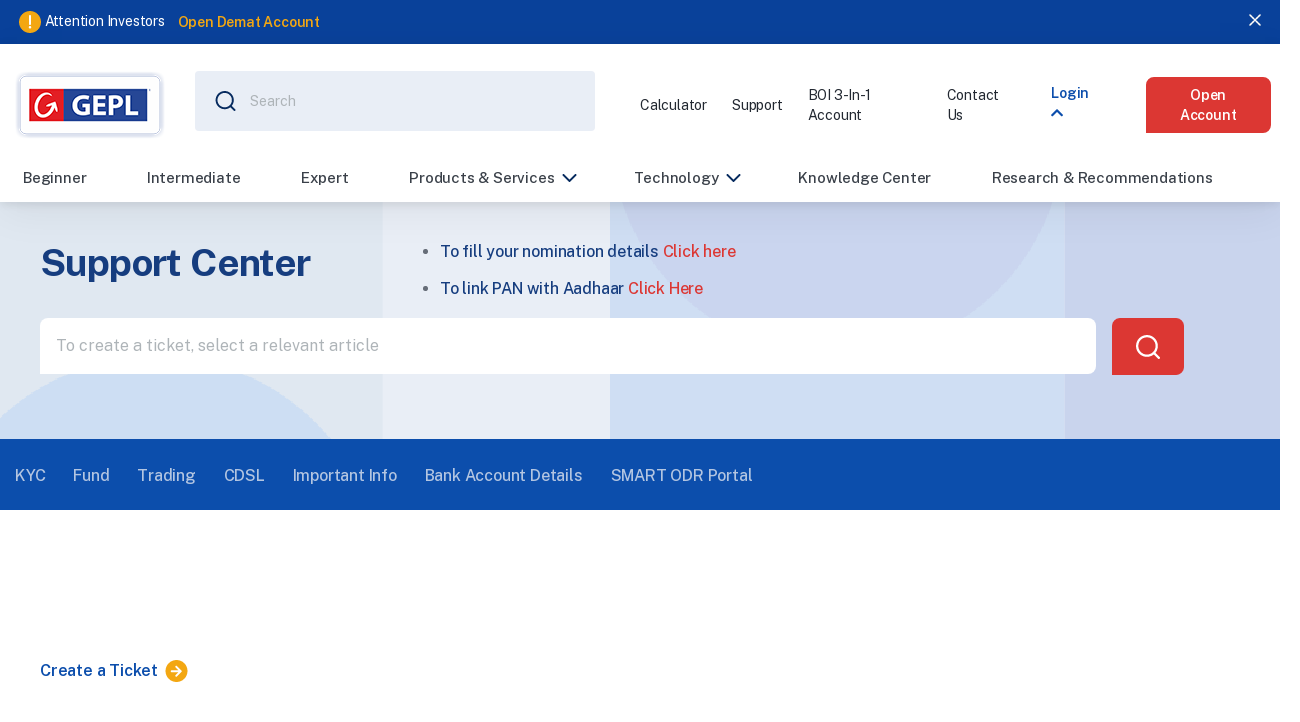

--- FILE ---
content_type: text/html; charset=UTF-8
request_url: https://geplcapital.com/support/account
body_size: 24322
content:

<!DOCTYPE html>
<html lang="en">
<head>
	<meta charset="UTF-8">
	<meta name="viewport" content="width=device-width, initial-scale=1">
	<meta property="og:title" content="Account" />
	<meta property="og:site_name" content="GEPL Capital " />
	<meta property="og:url" content="https://geplcapital.com/" />
	<meta property="og:description" content="India’s most trusted full-service broker and online share broker offering tech-enabled market research and a wide array of financial products and services." />
	<meta property="og:type" content="website">
	<meta property="og:image" content="https://geplcapital.com/images/favicon-32x32.png" />
	<meta property="og:image:alt" content="GEPL Capital logo and tagline"> 
	<meta name="google-site-verification" content="N0JWhNwFEazbasAow_kvLjq-UXYzMEo03fzQxVamGtY" />
	
	<title>Account</title>
	<link rel="preconnect" href="https://fonts.gstatic.com">
	<link href="https://fonts.googleapis.com/css2?family=Public+Sans:wght@400;500;600;700&display=swap" rel="stylesheet">
		<link rel="canonical" href="http://geplcapital.com/support/account">
	<meta name="meta_title" content="account">
<meta name="meta_keyword" content="">
<meta name="meta_description" content="">
	<script src="https://geplcapital.com/js/jquery-3.2.1.min.js"></script>
	<link rel="icon" href="https://geplcapital.com/images/favicon-32x32.png" type="images/x-icon">
<link rel="icon" href="https://geplcapital.com/images/favicon-32x32.png" type="images/png" sizes="32x32">
<link rel="stylesheet" href="https://pro.fontawesome.com/releases/v5.10.0/css/all.css" integrity="sha384-AYmEC3Yw5cVb3ZcuHtOA93w35dYTsvhLPVnYs9eStHfGJvOvKxVfELGroGkvsg+p" crossorigin="anonymous" media="none" onload="if(media!=='all')media='all'"/>

<link rel="stylesheet" href="https://geplcapital.com/css/bootstrap.css" />
<link rel="stylesheet" href="https://geplcapital.com/css/owl.carousel.min.css" media="none" onload="if(media!=='all')media='all'"/> 
<link rel="stylesheet" href="https://geplcapital.com/css/animate.min.css" media="none" onload="if(media!=='all')media='all'"/>		
<!-- <link rel="stylesheet" href="assets/css/slick.css" />-->
<link rel="stylesheet" href="https://geplcapital.com/css/jquery.fancybox.min.css" media="none" onload="if(media!=='all')media='all'"/> 	
<link rel="stylesheet" href="https://geplcapital.com/css/main.css" />
<link rel="stylesheet" href="https://geplcapital.com/css/responsive.css" />
<link rel="stylesheet" href="https://geplcapital.com/css/jquery-ui-slider-pips.css" media="none" onload="if(media!=='all')media='all'"/>
<!-- <link rel="stylesheet" href="https://geplcapital.com/css/dropzone.css" /> -->
<link rel="stylesheet" href="https://geplcapital.com/css/fancybox.css" media="none" onload="if(media!=='all')media='all'"/>		
	
	
	
	<script src="https://secure.trust-provider.com/trustlogo/javascript/trustlogo.js"></script>
	
	<!-- GetResponse Analytics -->
	<script type="text/javascript">
		// (function(m, o, n, t, e, r, _){
		// 	m['__GetResponseAnalyticsObject'] = e;m[e] = m[e] || function() {(m[e].q = m[e].q || []).push(arguments)};
		// 	r = o.createElement(n);_ = o.getElementsByTagName(n)[0];r.async = 1;r.src = t;r.setAttribute('crossorigin', 'use-credentials');_.parentNode .insertBefore(r, _);
		// })(window, document, 'script', 'https://ga.getresponse.com/script/cbcfd46a-6270-46f7-89eb-795ef19bddc0/ga.js', 'GrTracking');
	</script>
	<script>
	!function(){var i="analytics",analytics=window[i]=window[i]||[];if(!analytics.initialize)if(analytics.invoked)window.console&&console.error&&console.error("Segment snippet included twice.");else{analytics.invoked=!0;analytics.methods=["trackSubmit","trackClick","trackLink","trackForm","pageview","identify","reset","group","track","ready","alias","debug","page","screen","once","off","on","addSourceMiddleware","addIntegrationMiddleware","setAnonymousId","addDestinationMiddleware","register"];analytics.factory=function(e){return function(){if(window[i].initialized)return window[i][e].apply(window[i],arguments);var n=Array.prototype.slice.call(arguments);if(["track","screen","alias","group","page","identify"].indexOf(e)>-1){var c=document.querySelector("link[rel='canonical']");n.push({__t:"bpc",c:c&&c.getAttribute("href")||void 0,p:location.pathname,u:location.href,s:location.search,t:document.title,r:document.referrer})}n.unshift(e);analytics.push(n);return analytics}};for(var n=0;n<analytics.methods.length;n++){var key=analytics.methods[n];analytics[key]=analytics.factory(key)}analytics.load=function(key,n){var t=document.createElement("script");t.type="text/javascript";t.async=!0;t.setAttribute("data-global-segment-analytics-key",i);t.src="https://cdn.segment.com/analytics.js/v1/" + key + "/analytics.min.js";var r=document.getElementsByTagName("script")[0];r.parentNode.insertBefore(t,r);analytics._loadOptions=n};analytics._writeKey="PQdDJKO47D4Hi5Tuo6jVK8DRbDHgBm6d";;analytics.SNIPPET_VERSION="5.2.0";
	analytics.load("PQdDJKO47D4Hi5Tuo6jVK8DRbDHgBm6d");
	analytics.page();
	}}();
	</script>	
	<script type="application/ld+json">
		{ "@context" : "http://schema.org",
		"@type" : "Organization",
		"legalName" : "GEPL Capital",
		"url" : "https://geplcapital.com",
		"contactPoint" : [{
			"@type" : "ContactPoint",
			"telephone" : "+91 22 66182400",
			"contactType" : "Financial Services"
		}],
		"logo" : "https://www.geplcapital.com/images/logo.webp",
		"sameAs" : [ "https://www.facebook.com/geplcapital",
			"https://twitter.com/geplcapitalofficial/",
			"https://linkedin.com/company/geplcapital/"]
		}
		<ul itemscope itemtype="http://www.schema.org/SiteNavigationElement">
			<li itemprop="name"><a itemprop="url" href="https://ipo.geplcapital.com/">IPO Investment</a></li>
			<li itemprop="name"><a itemprop="url" href="https://ekyc2.geplcapital.com/">Open DEMAT</a></li>
			<li itemprop="name"><a itemprop="url" href="https://geplcapital.com/products-services/what-is-equity-trading">Stock Trading</a></li>
			<li itemprop="name"><a itemprop="url" href="https://geplcapital.com/products-services/mutual-funds-investment">Mutual Funds Investment</a></li>
			<li itemprop="name"><a itemprop="url" href="https://geplcapital.com/products-services/best-nri-investment-options">NRI Investment</a></li>
			<li itemprop="name"><a itemprop="url" href="https://geplcapital.com/products-services/global-investing">Global Investing</a></li>
			<li itemprop="name"><a itemprop="url" href="https://geplcapital.com/locate-us">Our Network</a></li>
		</ul>
	</script>
</head>
<body>
	<div id="request-callback-modal" class="modal-form-content" style="display:none;">
  <div class="modal-content-wrapper request-callback-wrapper">
    <h3 class="title-3 bold title-dark mb24 title">
      Request a call back
      <!-- <a href="#/" class="close-modal"><img src="assets/images/close-dark.svg" alt="Close"></a> -->
    </h3>
    <div id="divid">
      <form id="request_callback_form">
        <div class="form-group">
          <label for="" class="gepl-label">First Name</label>
          <input type="text" class="gepl-input" placeholder="Enter first name" name="first_name" id="first_name_id">

          <span class="text-danger first_name_err"></span>
        </div>
        <div class="form-group">
          <label for="" class="gepl-label">Last Name</label>
          <input type="text" class="gepl-input" placeholder="Enter last name" name="last_name" id="last_name_id">

          <span class="text-danger last_name_err"></span>
        </div>
        <div class="form-group">
          <label for="" class="gepl-label">Email</label>
          <input type="email" class="gepl-input" placeholder="Enter email id" name="email" id="email_id">

          <span class="text-danger email_err"></span>

        </div>
        <div class="form-group">
          <label for="" class="gepl-label">Mobile</label>
          <input type="text" class="gepl-input" placeholder="Enter your mobile number" name="mobile_no" id="mobile_no_id" maxlength="10" oninput="if(this.value.length > this.maxLength) this.value=this.value.slice(0,this.maxLength)" onkeypress="preventEKey()">

          <span class="text-danger mobile_no_err"></span>

        </div>
        <div class="form-group">
          <label for="" class="gepl-label">State</label>
          <select name="state" id="callback_state_id" class="gepl-input" onchange="get_cities(this.value)">
            <option value=""> Select State</option>
                            <option value="1">Andaman And Nicobar Islands</option>
                            <option value="2">Andhra Pradesh</option>
                            <option value="3">Arunachal Pradesh</option>
                            <option value="4">Assam</option>
                            <option value="5">Bihar</option>
                            <option value="6">Chandigarh</option>
                            <option value="7">Chhattisgarh</option>
                            <option value="8">Dadra And Nagar Haveli</option>
                            <option value="9">Daman And Diu</option>
                            <option value="10">Delhi</option>
                            <option value="11">Goa</option>
                            <option value="12">Gujarat</option>
                            <option value="13">Haryana</option>
                            <option value="14">Himachal Pradesh</option>
                            <option value="15">Jammu And Kashmir</option>
                            <option value="16">Jharkhand</option>
                            <option value="17">Karnataka</option>
                            <option value="19">Kerala</option>
                            <option value="20">Lakshadweep</option>
                            <option value="21">Madhya Pradesh</option>
                            <option value="22">Maharashtra</option>
                            <option value="23">Manipur</option>
                            <option value="24">Meghalaya</option>
                            <option value="25">Mizoram</option>
                            <option value="26">Nagaland</option>
                            <option value="29">Odisha</option>
                            <option value="31">Pondicherry</option>
                            <option value="32">Punjab</option>
                            <option value="33">Rajasthan</option>
                            <option value="34">Sikkim</option>
                            <option value="35">Tamil Nadu</option>
                            <option value="36">Telangana</option>
                            <option value="37">Tripura</option>
                            <option value="38">Uttar Pradesh</option>
                            <option value="39">Uttarakhand</option>
                            <option value="41">West Bengal</option>
                        </select>

          <span class="text-danger state_err"></span>

        </div>
        <div class="form-group">
          <label for="" class="gepl-label">City</label>
          <select name="city" id="callback_city_id" class="gepl-input">
          </select>

          <span class="text-danger city_err"></span>

        </div>
        <div class="form-group">
          <label for="" class="gepl-label">Message</label>
          <textarea class="gepl-input" placeholder="Enter message" name="message" id="message_id"></textarea>
          <span class="text-danger message_err"></span>

        </div>
        <div class="form-group">
          <div class="g-recaptcha" id="feedback-recaptcha"></div>
                        
                        <span class="text-danger g-recaptcha-response_err"></span>
                      </div>
        <button type="submit" class="btn-gepl btn-large btn-gepl-primary w100 save-data">Request a call back</button>

      </form>
    </div>
    <div class="info-message-wrapper">
      <img src="https://geplcapital.com/images/info-msg-icon.svg" alt="info-msg-icon" class="info-icon">
      <div class="info-message-content txts">
        <p>We will reach you in next 24 hours.</p>
      </div>
    </div>
  </div>
</div>
<!-- Request a call back Modal -->


<script>
  let  feedbackRecaptchaWidget; 
$(document).ready(function(){
  // var siteKey = "6LdkreQZAAAAAFxw0tsfV8VAbl58MnWv22OwIDC3"; 
  // if(typeof grecaptcha != undefined){
  //   grecaptcha.ready(function(){
  //     feedbackRecaptchaWidget=grecaptcha.render('feedback-recaptcha',{
  //       'sitekey': siteKey
  //     })

  //   })
  // }else{
  //   console.error("Google reCAPTCHA API is not loaded.");
  // }
})

function preventEKey(e){
	if(['e','E','+','-'].includes(window.event.key)){
		$(".mobile_no_err").text('only the number is allowed');
		return false;
	}
} 
const validateEmail = (email) => {
	return email.match(
		/^(([^<>()[\]\\.,;:\s@\"]+(\.[^<>()[\]\\.,;:\s@\"]+)*)|(\".+\"))@((\[[0-9]{1,3}\.[0-9]{1,3}\.[0-9]{1,3}\.[0-9]{1,3}\])|(([a-zA-Z\-0-9]+\.)+[a-zA-Z]{2,}))$/
	);
};

$('#message_id').on("keyup",function(){     
     let data= /^[a-zA-Z0-9\s.,-]*$/;
     let input = this.value;
     if(!data.test(input)){     
       $(".message_err").text('Invalid characters! Only letters, numbers, spaces, periods, commas, and dashes are allowed.')
      } else if(input.length >=200){
        $(".message_err").text('There is a 200 character limit.')
      } 
      else if(input==""){         
        $(".message_err").text('Message is required')
        
      }else{
        $(".message_err").text('')
      }
   });

    $(".save-data").click(function(event){
		event.preventDefault();
		$(".first_name_err").text('')
		$(".last_name_err").text('')
		$(".mobile_no_err").text('')
		$(".email_err").text('')
		$(".message_err").text('')
		$('.text-danger').empty();

		const   getresponse= grecaptcha.getResponse(feedbackRecaptchaWidget)
        if($("#first_name_id").val() === ""){
          $(".first_name_err").text('First name is required')
          return false
        }
      
     
        if($("#last_name_id").val() === ""){
          $(".last_name_err").text('Last name is required')
          return false
        }
    
     
        if($("#mobile_no_id").val() === ""){
          $(".mobile_no_err").text('Mobile no is required')
          return false
        }
      
        if($("#email_id").val() === ""){
          $(".email_err").text('Email address is required')
          return false
        }
        if(!validateEmail($("#email_id").val())){
          $(".email_err").text('Please enter valid email address') 
          return false          
        } 
    
        if($("#callback_state_id").val() === ""){
          $(".state_err").text('Please select state')
          return false
        }
     
   
        if($("#callback_city_id").val() === "" || $('#callback_city_id').val() === null){
          $(".city_err").text('Please select city')
          return false
        }
     

        if($("#message_id").val() === ""){
          $(".message_err").text('Message is required')
          return false
        }
        if(getresponse === ""){
          $(".g-recaptcha-response_err").text('Please ensure that you are a human!');
          return false;
        }
		var form = $('#request_callback_form')[0];
		var data = new FormData(form);
		var token = "5KKc1upxsdqnjxfVbfTIENxniLkoESfakZhGGGhf";
    grecaptcha.reset(feedbackRecaptchaWidget)
        $.ajax({
          url: "https://geplcapital.com/contact-us",
          type:"POST",
          enctype: 'multipart/form-data',
          headers: {'X-CSRF-TOKEN': token},
          data : data,
          cache: false,
          contentType: false,
          processData: false,
          dataType:'JSON',
			complete:()=>{
        
			},
          success:function(response){
            toastr.success("Thank you! We'll contact you soon"); 
                setTimeout(function () {
                  location.reload()
                      }, 4000);
          },
          error:function(resobj){

          if (resobj.status == 422) { // when status code is 422, it's a validation     issue  

            $.each(resobj.responseJSON.errors, function (key, value) {
              console.log(key)
                $('.'+key+'_err').text(value);

            });
          }
        }
       });
      });

function get_cities(stateId) {
  if(stateId !== "" && stateId !== null){
      $(".state_err").text('')
    }
    console.log(stateId,'stta')
    // var callback_state_id = $("#state").val();
    $.ajax({
        url: "https://geplcapital.com/city",
        method: 'POST',
        data:{
          "_token": "5KKc1upxsdqnjxfVbfTIENxniLkoESfakZhGGGhf",
          state_id:stateId,
        },
        success: function(res){
          console.log(res,'ress')
          if(res['status']=="success"){
            if(res['option'] != ""){
              $("#callback_city_id").html("<option value=''>Select City</option>"+res['option']);
            }else{
              $("#callback_city_id").html("<option value=''>No city found</option>");
            }
          }else{  
            $("#callback_city_id").html("<option value=''>Select</option>");
          }
        }
    });
}

$('.carousel__button').click(function(){

  alert('hii');
  $("#divid").load(" #divid");
})

//focus out events
      $("#first_name_id").focusout(function(){
        if($(this).val() === ""){
          $(".first_name_err").text('First name is required')
        }
      })
      $("#last_name_id").focusout(function(){
        if($(this).val() === ""){
          $(".last_name_err").text('Last name is required')
        }
      })
      $("#mobile_no_id").focusout(function(){
        if($(this).val() === ""){
          $(".mobile_no_err").text('Mobile no is required')
        }
      })
      $("#email_id").focusout(function(){
        if($(this).val() === ""){
          $(".email_err").text('Email address is required')
        }
      })
      $("#callback_state_id").focusout(function(){
        if($(this).val() === ""){
          $(".state_err").text('Please select state')
        }
      })
      $("#callback_city_id").focusout(function(){
        if($(this).val() === "" || $(this).val() === null){
          $(".city_err").text('Please select city')
        }
      })
      $("#message_id").focusout(function(){
        if($(this).val() === ""){
          $(".message_err").text('Message is required')
        }
      })
      

      //focus in
      $("#first_name_id").keyup(function(){
        if($(this).val() !== ""){
          $(".first_name_err").text('')
        }
      })
      $("#last_name_id").keyup(function(){
        if($(this).val() !== ""){
          $(".last_name_err").text('')
        }
      })
      $("#mobile_no_id").keyup(function(){
        if($(this).val() !== ""){
          $(".mobile_no_err").text('')
        }
      })
      $("#email_id").keyup(function(){
        if($(this).val() !== ""){
          $(".email_err").text('')
        }
      })
      $("#callback_city_id").change(function(){
        if($(this).val() !== "" && $(this).val() !== null){
          $(".city_err").text('')
        }
      })
      // $("#message_id").keyup(function(){
      //   if($(this).val() !== ""){
      //     $(".message_err").text('')
      //   }
      // })
</script>
<div id="raise-ticket-modal" class="modal-form-content" style="display:none;">
  <div class="modal-content-wrapper raise-ticket-wrapper">
    <h3 class="title-3 bold title-dark mb24">
      Raise a ticket
	 
    </h3>
    <form id="raise_ticket_form" class="dropzone needsclick dz-clickable">
      <div class="form-group">
		
        <label for="" class="gepl-label">Client name</label>
        <input type="text" class="gepl-input" placeholder="Enter client name" name="client_id" id="raise_client_id">
        <span class="text-danger client_id_err"></span>
      </div>
      <div class="form-group">
        <label for="" class="gepl-label">Email</label>
        <input type="email" class="gepl-input" placeholder="Enter email id" name="raise_email" id="raise_email_id">
        <span class="text-danger raise_email_err"></span>
      </div>
      <div class="form-group">
        <label for="" class="gepl-label">Subject</label>
        <input type="text" class="gepl-input" placeholder="Enter subject" name="raise_subject" id="raise_subject_id">
        <span class="text-danger raise_subject_err"></span>
      </div>
      <div class="form-group">
        <label for="" class="gepl-label">Describe the issue</label>
        <textarea class="gepl-input" placeholder="Describe the issue" name="raise_issue" id="raise_issue_id"></textarea>
        <span class="text-danger raise_issue_err"></span>
      </div>
      <div class="form-group">
        <div class="dz-message needsclick">
          <img src="https://geplcapital.com/images/dropzone-icon.svg" alt="dropzone-icon" class="dz-icon">
          <input type="file" name="raise_file">
          <p class="txtm semibold title-dark mb16">Upload</p>
          <p class="txts">or drop files to upload <br>(DOC,DOCX,PDF,RTF,PNG,JPG Max file size: 3MB)</p>
        </div>
        <span class="text-danger raise_file_err"></span>
      </div>
      <div class="form-group">
		<div class="g-recaptcha" id="raiseticket-recaptcha"></div>
        
        <span class="text-danger g-recaptcha-response_err"></span>
      </div>
      <button class="btn-gepl btn-large btn-gepl-primary w100 raise_save">Create ticket</button>
    </form>

  </div>
</div>
<!-- <script src="https://geplcapital.com/js/jquery-3.2.1.min.js"></script> -->
<script>
 let  raiseticketRecaptchaWidget;   
  $(document).ready(function(){
//     var siteKey = "6LdkreQZAAAAAFxw0tsfV8VAbl58MnWv22OwIDC3"; 
   
    
//   if(typeof grecaptcha != undefined){
//     grecaptcha.ready(function(){
//       raiseticketRecaptchaWidget=grecaptcha.render('raiseticket-recaptcha',{
//         'sitekey': siteKey
//       })

//     })
//   }else{
//     console.error("Google reCAPTCHA API is not loaded.");
//   }
})

// var validateEmail = (email) => {
//         return email.match(
//             /^(([^<>()[\]\\.,;:\s@\"]+(\.[^<>()[\]\\.,;:\s@\"]+)*)|(\".+\"))@((\[[0-9]{1,3}\.[0-9]{1,3}\.[0-9]{1,3}\.[0-9]{1,3}\])|(([a-zA-Z\-0-9]+\.)+[a-zA-Z]{2,}))$/
//         );
//     };

$('#raise_issue_id').on("keyup",function(){     
     let data= /^[a-zA-Z0-9\s.,-]*$/;
     let input = this.value;
     if(!data.test(input)){     
       $(".raise_issue_err").text('Invalid characters! Only letters, numbers, spaces, periods, commas, and dashes are allowed.')
      } else if(input.length >=200){
        $(".raise_issue_err").text('There is a 200 character limit.')
      } 
      else if(input==""){         
        $(".raise_issue_err").text('Please enter your issue')
        
      }else{
        $(".raise_issue_err").text('')
      }
   });


$(".raise_save").click(function(event){
	event.preventDefault();
	$(".client_id_err").text('');
	$(".raise_email_err").text('');
	$(".raise_subject_err").text('');
	$(".raise_issue_err").text('');
	var token = "5KKc1upxsdqnjxfVbfTIENxniLkoESfakZhGGGhf";    
	$('.text-danger').empty();
		
	if($("#raise_client_id").val() === ""){
		$(".client_id_err").text('Please enter your client name') 
		return false        
	}

	if($("#raise_email_id").val() === ""){
		$(".raise_email_err").text('Please enter your email address') 
		return false          
	}   
	if(!validateEmail($("#raise_email_id").val())){
		$(".raise_email_err").text('Please enter valid email address') 
		return false          
	}   
	
	if($("#raise_subject_id").val() === ""){
		$(".raise_subject_err").text('Please enter your subject')
		return false         
	}  

	if($("#raise_issue_id").val() === ""){
		$(".raise_issue_err").text('Please enter your issue')
		return false           
	}
	if(token.length == 0){
		$(".g-recaptcha-response_err").text('The given data was invalid.')
		return false           
	}

	var form = $('#raise_ticket_form')[0];
	var data = new FormData(form);
	grecaptcha.reset(raiseticketRecaptchaWidget)
	$.ajax({
		url: "https://geplcapital.com/raise-a-ticket",
		type: "POST",
		headers: {'X-CSRF-TOKEN': token},
		data : data,
		cache: false,
		contentType: false,
		processData: false,
		dataType:'JSON',
		complete: function(){
			
		},
		success: function(result){		
			if(result.status==true){ 
				toastr.success("Ticket raised successfully"); 
				setTimeout(function () {
					window.location.href="https://geplcapital.com" ;
				}, 4000);
			}
		},
		error:function(resobj){
			if (resobj.status == 422) {
				$.each(resobj.responseJSON.errors, function (key, value) {
					$('.'+key+'_err').text(value);
				});
			}
		}
	});
});

//focus out events
$("#raise_client_id").focusout(function(){
	if($(this).val() === ""){
		$(".client_id_err").text('Please enter your name')
	}
})
$("#raise_email_id").focusout(function(){
	if($(this).val() === ""){
		$(".raise_email_err").text('Please enter your email address')
	}
})
$("#raise_subject_id").focusout(function(){
	if($(this).val() === ""){
		$(".raise_subject_err").text('Please enter your subject')
	}
})
$("#raise_issue_id").focusout(function(){
	if($(this).val() === ""){
		$(".raise_issue_err").text('Please enter your issue')
	}
})


//focus in
$("#raise_client_id").keyup(function(){
	if($(this).val() !== ""){
		$(".client_id_err").text('')
	}
})
$("#raise_email_id").keyup(function(){
	if($(this).val() !== ""){
		$(".raise_email_err").text('')
	}
})
$("#raise_subject_id").keyup(function(){
	if($(this).val() !== ""){
		$(".raise_subject_err").text('')
	}
})
// $("#raise_issue_id").keyup(function(){
// 	if($(this).val() !== ""){
// 		$(".raise_issue_err").text('')
// 	}
// })
</script><div id="questionnaire-modal" class="modal-form-content" style="display:none;">
          <div class="modal-content-wrapper request-callback-wrapper">
            <h3 class="title-3 bold title-dark mb24">
              Investor Risk Profile Questionnaire
            </h3>
            <form id="questionnaire_form">
              <input type="hidden" name="_token" value="5KKc1upxsdqnjxfVbfTIENxniLkoESfakZhGGGhf"> 
              <div class="question-section-1">
                <div class="txtm mb24">Filling this questionnaire accurately will help us understand your risk tolerance with finance as well as time horizon in investing. This will further help us arrive at an appropriate investment strategy that will meet your financial and lifestyle objectives. The numbers in brackets are points for your answers. Add up the points given against your answer to arrive at a final score. </div>
                <!-- Question single -->
                <div class="question-wrapper">
                  <h4 class="txtm semibold">What is your current age?</h4>
                </div>
                <div class="answer-wrapper">
                  <div>
                    <label class="container-radio">Less than 30 years
                      <input type="radio" name="age" value="age1">
                      <span class="checkmark"></span>
                    </label>
                  </div>
                  <div>
                    <label class="container-radio">30 -45 years
                      <input type="radio" name="age" value="age2">
                      <span class="checkmark"></span>
                    </label>
                  </div>
                  <div>
                    <label class="container-radio">45 - 65 years
                      <input type="radio" name="age" value="age3">
                      <span class="checkmark"></span>
                    </label>
                  </div>
                  <div>
                    <label class="container-radio">Beyond 65 years
                      <input type="radio" name="age" value="age4">
                      <span class="checkmark"></span>
                    </label>
                  </div>
                </div>
                <span class="text-danger age_err"></span>
                <!-- Question single -->
                <!-- Question single -->
                <div class="question-wrapper">
                  <h4 class="txtm semibold">Which of the following best describes your current stage of life?</h4>
                </div>
                <div class="answer-wrapper">
                  <div>
                    <label class="container-radio">Single with few financial burdens. Ready to accumulate wealth for future short term and long-term goals.
                      <input type="radio" name="goal" value="goal1">
                      <span class="checkmark"></span>
                    </label>
                  </div>
                  <div>
                    <label class="container-radio">Married with no children. Preparing for the future by establishing a home. Expecting to have or already have a high purchase rate of household and consumer items.
                      <input type="radio" name="goal" value="goal2">
                      <span class="checkmark"></span>
                    </label>
                  </div>
                  <div>
                    <label class="container-radio">Married with young child/ children. You have EMIs and childcare costs and maintain only small cash balances.
                      <input type="radio" name="goal" value="goal3">
                      <span class="checkmark"></span>
                    </label>
                  </div>
                  <div>
                    <label class="container-radio">Married and working for many years. You are ready to start thinking about retirement.
                      <input type="radio" name="goal" value="goal4">
                      <span class="checkmark"></span>
                    </label>
                  </div>
                  <div>
                    <label class="container-radio">Preparing for retirement. You own your home and have few financial burdens; you want to ensure you can afford a comfortable retirement.
                      <input type="radio" name="goal" value="goal5">
                      <span class="checkmark"></span>
                    </label>
                  </div>
                  <div>
                    <label class="container-radio">Retired. You rely on existing funds and investments to maintain your lifestyle in retirement.
                      <input type="radio" name="goal" value="goal6">
                      <span class="checkmark"></span>
                    </label>
                  </div>
                </div>
                <span class="text-danger goal_err"></span>
                <!-- Question single -->
                <button type="button" class="btn-gepl btn-large btn-gepl-primary w100 mt24 question-next-1">Next</button>
              </div>
              <div class="question-section-2">
                <!-- Question single -->
                <div class="question-wrapper">
                  <h4 class="txtm semibold">How familiar are you with investment matters?</h4>
                </div>
                <div class="answer-wrapper">
                  <div>
                    <label class="container-radio">Not familiar at all with investments and feel uncomfortable with the complexity
                      <input type="radio" name="investment_matter" value="investment_matter1">
                      <span class="checkmark"></span>
                    </label>
                  </div>
                  <div>
                    <label class="container-radio"> Not very familiar
                      <input type="radio" name="investment_matter" value="investment_matter2">
                      <span class="checkmark"></span>
                    </label>
                  </div>
                  <div>
                    <label class="container-radio">Somewhat familiar. I don't fully understand investments, including the share market
                      <input type="radio" name="investment_matter" value="investment_matter3">
                      <span class="checkmark"></span>
                    </label>
                  </div>
                  <div>
                    <label class="container-radio">Quite familiar. I understand the various factors which influence investment performance
                      <input type="radio" name="investment_matter" value="investment_matter4">
                      <span class="checkmark"></span>
                    </label>
                  </div>
                  <div>
                    <label class="container-radio">Very familiar. I use research and other investment information to make investment decisions
                      <input type="radio" name="investment_matter" value="investment_matter5">
                      <span class="checkmark"></span>
                    </label>
                  </div>
                </div>
                 <span class="text-danger investment_matter_err"></span>
                <!-- Question single -->
                <!-- Question single -->
                <div class="question-wrapper">
                  <h4 class="txtm semibold">How many years of experience do you have in investing and managing investments? </h4>
                </div>
                <div class="answer-wrapper">
                  <div>
                    <label class="container-radio">No experience
                      <input type="radio" name="experince" value="experince1">
                      <span class="checkmark"></span>
                    </label>
                  </div>
                  <div>
                    <label class="container-radio">Less than 3 years
                      <input type="radio" name="experince" value="experince2">
                      <span class="checkmark"></span>
                    </label>
                  </div>
                  <div>
                    <label class="container-radio">3 to 5 years
                      <input type="radio" name="experince" value="experince3">
                      <span class="checkmark"></span>
                    </label>
                  </div>
                  <div>
                    <label class="container-radio">5 to 10 years
                      <input type="radio" name="experince" value="experince4">
                      <span class="checkmark"></span>
                    </label>
                  </div>
                  <div>
                    <label class="container-radio">More than 10 years
                      <input type="radio" name="experince" value="experince5">
                      <span class="checkmark"></span>
                    </label>
                  </div>
                </div>
                <span class="text-danger experince_err"></span>
                <!-- Question single -->
                <button type="button" class="btn-gepl btn-large btn-gepl-primary w100 mt24 question-next-2">Next</button>
              </div>
              <div class="question-section-3">
                <!-- Question single -->
                <div class="question-wrapper">
                  <h4 class="txtm semibold">For how long do you think you can remain invested before having to withdraw?</h4>
                </div>
                <div class="answer-wrapper">
                  <div>
                    <label class="container-radio">Less than 1 year
                      <input type="radio" name="investment_time" value="investment_time1">
                      <span class="checkmark"></span>
                    </label>
                  </div>
                  <div>
                    <label class="container-radio">1- 3 years
                      <input type="radio" name="investment_time" value="investment_time2">
                      <span class="checkmark"></span>
                    </label>
                  </div>
                  <div>
                    <label class="container-radio">3-5 years
                      <input type="radio" name="investment_time" value="investment_time3">
                      <span class="checkmark"></span>
                    </label>
                  </div>
                  <div>
                    <label class="container-radio">5 - 10 years
                      <input type="radio" name="investment_time" value="investment_time4">
                      <span class="checkmark"></span>
                    </label>
                  </div>
                  <div>
                    <label class="container-radio">More than 10 years
                      <input type="radio" name="investment_time" value="investment_time5">
                      <span class="checkmark"></span>
                    </label>
                  </div>
                </div>
                <span class="text-danger investment_time_err"></span>
                <!-- Question single -->
                <!-- Question single -->
                <div class="question-wrapper">
                  <h4 class="txtm semibold">Would you require a portion of income from this investment portfolio to take care of your expenses during the investment horizon indicated by you above?</h4>
                </div>
                <div class="answer-wrapper">
                  <div>
                    <label class="container-radio">Require regular income
                      <input type="radio" name="investment_income" value="investment_income1">
                      <span class="checkmark"></span>
                    </label>
                  </div>
                  <div>
                    <label class="container-radio">Require some income
                      <input type="radio" name="investment_income" value="investment_income2">
                      <span class="checkmark"></span>
                    </label>
                  </div>
                  <div>
                    <label class="container-radio">Do not require any income
                      <input type="radio" name="investment_income" value="investment_income3">
                      <span class="checkmark"></span>
                    </label>
                  </div>
                </div>
                <span class="text-danger investment_income_err"></span>
                <!-- Question single -->
                <button type="button" class="btn-gepl btn-large btn-gepl-primary w100 mt24 question-next-3">Next</button>
              </div>
              <div class="question-section-4">
                <!-- Question single -->
                <div class="question-wrapper">
                  <h4 class="txtm semibold">What is your expected annualised rate of return from your investments over your time horizon? </h4>
                </div>
                <div class="answer-wrapper">
                  <div>
                    <label class="container-radio">Up to 8%
                      <input type="radio" name="investment_horizon" value="investment_horizon1">
                      <span class="checkmark"></span>
                    </label>
                  </div>
                  <div>
                    <label class="container-radio">8-10%
                      <input type="radio" name="investment_horizon" value="investment_horizon2">
                      <span class="checkmark"></span>
                    </label>
                  </div>
                  <div>
                    <label class="container-radio">10-12%
                      <input type="radio" name="investment_horizon" value="investment_horizon3">
                      <span class="checkmark"></span>
                    </label>
                  </div>
                  <div>
                    <label class="container-radio">12-15%
                      <input type="radio" name="investment_horizon" value="investment_horizon4">
                      <span class="checkmark"></span>
                    </label>
                  </div>
                  <div>
                    <label class="container-radio">More than 15%
                      <input type="radio" name="investment_horizon" value="investment_horizon5">
                      <span class="checkmark"></span>
                    </label>
                  </div>
                </div>
                <span class="text-danger investment_horizon_err"></span>
                <!-- Question single -->
                <!-- Question single -->
                <div class="question-wrapper">
                  <h4 class="txtm semibold">What is the maximum loss of the investment portfolio (within 1 year) that you can tolerate?</h4>
                </div>
                <div class="answer-wrapper">
                  <div>
                    <label class="container-radio">I do not like any capital loss
                      <input type="radio" name="investment_loss" value="investment_loss1">
                      <span class="checkmark"></span>
                    </label>
                  </div>
                  <div>
                    <label class="container-radio">up to 5% of my portfolio
                      <input type="radio" name="investment_loss" value="investment_loss2">
                      <span class="checkmark"></span>
                    </label>
                  </div>
                  <div>
                    <label class="container-radio">6% to 10% of my portfolio
                      <input type="radio" name="investment_loss" value="investment_loss3">
                      <span class="checkmark"></span>
                    </label>
                  </div>
                  <div>
                    <label class="container-radio">11% to 20%
                      <input type="radio" name="investment_loss" value="investment_loss4">
                      <span class="checkmark"></span>
                    </label>
                  </div>
                  <div>
                    <label class="container-radio">Over 20%
                      <input type="radio" name="investment_loss" value="investment_loss5">
                      <span class="checkmark"></span>
                    </label>
                  </div>
                </div>
                <span class="text-danger investment_loss_err"></span>
                <!-- Question single -->
                <button type="button" class="btn-gepl btn-large btn-gepl-primary w100 mt24 question-next-4">Next</button>
              </div>
              <div class="question-section-5">
                <!-- Question single -->
                <div class="question-wrapper">
                  <h4 class="txtm semibold">In case of a loss in your investment portfolio beyond your normal tolerance level (as specified by you in above) due to market fluctuations, how would you describe your most likely response?</h4>
                </div>
                <div class="answer-wrapper">
                  <div>
                    <label class="container-radio">You would liquidate (Sell) your investments immediately
                      <input type="radio" name="market_fluctuations" value="market_fluctuations1">
                      <span class="checkmark"></span>
                    </label>
                  </div>
                  <div>
                    <label class="container-radio">You would liquidate partially and wait out in the rest of the portfolio
                      <input type="radio" name="market_fluctuations" value="market_fluctuations2">
                      <span class="checkmark"></span>
                    </label>
                  </div>
                  <div>
                    <label class="container-radio">You would hold on to your investments and ride out short-term volatility in pursuit of your long -term objectives
                      <input type="radio" name="market_fluctuations" value="market_fluctuations3">
                      <span class="checkmark"></span>
                    </label>
                  </div>
                  <div>
                    <label class="container-radio">You would add to your investments at the lower prices
                      <input type="radio" name="market_fluctuations" value="market_fluctuations4">
                      <span class="checkmark"></span>
                    </label>
                  </div>
                </div>
                <span class="text-danger market_fluctuations_err"></span>
                <!-- Question single -->
                <div class="form-group" style="margin-top:24px;">
                  <label for="" class="gepl-label">Name <sup style="color:#f00;">*</sup></label>
                  <input type="text" class="gepl-input" placeholder="Enter name" name="name">
                  <span class="text-danger name_err"></span>
                </div>
                <div class="form-group">
                  <label for="" class="gepl-label">Email ID <sup style="color:#f00;">*</sup></label>
                  <input type="email" class="gepl-input" placeholder="Enter email ID" name="email_id">
                   <span class="text-danger email_id_err"></span>
                </div>
                <div class="form-group">
                  <label for="" class="gepl-label">Mobile number <sup style="color:#f00;">*</sup></label>
                  <input type="text" class="gepl-input" placeholder="Enter mobile number" name="mobile_no">
                   <span class="text-danger mobile_no_err"></span>
                </div>
                <div class="form-group">
                  <div class="g-recaptcha" id="Questionnaire-recaptcha"></div>
                  
                  <span class="text-danger g-recaptcha-response_err"></span>
                </div>
                <div class="info-message-wrapper">  
                  <div class="info-message-content txts response-copy">
                    <label class="container-checkbox">Send me a copy of my responses.
                      <input type="checkbox" name="copy_checkbox" value="1">
                      <span class="checkmark-checkbox"></span>
                    </label>
                  </div>
                </div>
                <button class="btn-gepl btn-large btn-gepl-primary w100 mt24 question-next-5 question_form_last question_form">Submit</button>
              </div>
              <div class="question-section-6">
                  <div class="score-wrapper">
                  <p class="txtl  mb16">Your score is <span class="bold score1">34 points</span>.</p>
                  <p class="txtl  mb16">Your investor risk profile is <span class="bold risk_profile1">Aggressive.</span></p>
                  </div>
              </div>
            </form>
          </div>
        </div>
     

        <script>
           let questionnaireRecaptchaWidget;        
        $(document).ready(function() {
          // var siteKey = "6LdkreQZAAAAAFxw0tsfV8VAbl58MnWv22OwIDC3";
          //   if (typeof grecaptcha != undefined) {
          //       grecaptcha.ready(function() {
          //         questionnaireRecaptchaWidget = grecaptcha.render('Questionnaire-recaptcha', {
          //               'sitekey': siteKey
          //           })

          //       })
          //   } else {
          //       console.error("Google reCAPTCHA API is not loaded.");
          //   }
        })


          // $('#contactForm').on('submit',function(e){
            $(".question_form").click(function(event){
            event.preventDefault();
            $('.text-danger').empty();
                  
            var form = $('#questionnaire_form')[0];
            var data = new FormData(form);
            var token = "5KKc1upxsdqnjxfVbfTIENxniLkoESfakZhGGGhf";

            grecaptcha.reset(questionnaireRecaptchaWidget)
                
                $.ajax({
                  url: "https://geplcapital.com/take-questionnaire",
                  type:"POST",
                  headers: {'X-CSRF-TOKEN': token},
                  data : data,
                  cache: false,
                  contentType: false,
                  processData: false,
                  dataType:'JSON',
                  success: function(result){
                    $('.score-wrapper').show();
                  if(result.status==true)
                     { 
                        $('.score1').html(result.score+' points')
                        $('.risk_profile1').html(result.risk_profile+'.')
                        $('.question-section-5').hide();
                        $('.question-section-6').show();
                     }
                  },
                  error:function(resobj){
                  if (resobj.status == 422) {
                    $.each(resobj.responseJSON.errors, function (key, value) {
                      console.log(key)
                        $('.'+key+'_err').text(value);

                    });
                  }
                }
              });
            });

            </script>
            <!--     toaster ------------>
          <link rel="stylesheet" href="https://geplcapital.com/css/toaster.css">
          <script src="https://geplcapital.com/js/plugin/toster/toaster.js"></script>
         
          <script>
            // $(".question-next-1").click(function() {
            //   if ($('input[name="age"]:checked').length == 0) { 
            //     toastr.error("<span style='color:#fff;'>Please answer all questions before moving ahead.</span>");
            //     return false; 
            
            //   }else if($('input[name="goal"]:checked').length == 0){
            //     // alert('please select goal');
            //     toastr.error("<span style='color:#fff;'>Please answer all questions before moving ahead.</span>");
            //     return false; 
            //   }else {
            //     $('.question-section-1').hide();
            //     $('.question-section-2').show();
            //   }
            // });

            // $(".question-next-2").click(function() {
            //   if ($('input[name="investment_matter"]:checked').length == 0) {
            //     // alert('please select investment');
            //     toastr.error("<span style='color:#fff;'>Please answer all questions before moving ahead.</span>");
            //     return false; 
            //   }else if($('input[name="experince"]:checked').length == 0){
            //     // alert('please select experince');
            //     toastr.error("<span style='color:#fff;'>Please answer all questions before moving ahead.</span>");
            //     return false; 
            //   }else {
            //     $('.question-section-2').hide();
            //     $('.question-section-3').show();
            //   }
            // });

            // $(".question-next-3").click(function() {
            //   if ($('input[name="investment_time"]:checked').length == 0) {
            //     // alert('please select investment time');
            //     toastr.error("<span style='color:#fff;'>Please answer all questions before moving ahead.</span>");
            //     return false; 
            //   }else if($('input[name="investment_income"]:checked').length == 0){
            //     // alert('please select investment income');
            //     toastr.error("<span style='color:#fff;'>Please answer all questions before moving ahead.</span>");
            //     return false; 
            //   }else {
            //     $('.question-section-3').hide();
            //     $('.question-section-4').show();
            //   }
            // });

            // $(".question-next-4").click(function() {
            //   if ($('input[name="investment_horizon"]:checked').length == 0) {
            //     // alert('please select investment horizon');
            //     toastr.error("<span style='color:#fff;'>Please answer all questions before moving ahead.</span>");
            //     return false; 
            //   }else if($('input[name="investment_loss"]:checked').length == 0){
            //     // alert('please select investment loss');
            //     toastr.error("<span style='color:#fff;'>Please answer all questions before moving ahead.</span>");
            //     return false; 
            //   }else {
            //     $('.question-section-4').hide();
            //     $('.question-section-5').show();
            //   }
            // });

            // $(".question_form_last").click(function() {
            //   if ($('input[name="market_fluctuations"]:checked').length == 0) {
            //     // alert('please select market fluctuations');
            //     toastr.error("<span style='color:#fff;'>Please answer all questions before moving ahead.</span>");
            //     return false; 
            //   }
            // });
            
            $(document).on('click','.questionnaireModal',function(){
              $('.question-section-1').show();
              $('.question-section-2').hide();
              $('.question-section-3').hide();
              $('.question-section-4').hide();
              $('.question-section-5').hide();
              $('.age_err').text('')
              $('.goal_err').text('')
              $('.investment_matter_err').text('')
              $('.experince_err').text('')
              $('.investment_time_err').text('')
              $('.investment_income_err').text('')
              $('.investment_horizon_err').text('')
              $('.investment_loss_err').text('')
              $('.market_fluctuations_err').text('')
              $('input[name="age"]').prop('checked',false)
              $('input[name="goal"]').prop('checked',false)
              $('input[name="investment_matter"]').prop('checked',false)
              $('input[name="experince"]').prop('checked',false)
              $('input[name="investment_time"]').prop('checked',false)
              $('input[name="investment_income"]').prop('checked',false)
              $('input[name="investment_horizon"]').prop('checked',false)
              $('input[name="investment_loss"]').prop('checked',false)
              $('input[name="market_fluctuations"]').prop('checked',false)
              $('.score-wrapper').hide();
            })
            $('input[name="age"]').change(function(){
              $('.age_err').text('')
            })
            $('input[name="goal"]').change(function(){
              $('.goal_err').text('')
            })
            $(".question-next-1").click(function() {
              if ($('input[name="age"]:checked').length == 0 && $('input[name="goal"]:checked').length == 0) { 
                $('.age_err').text('Please select option')
                $('.goal_err').text('Please select option')
                return false; 
            
              }
              else if ($('input[name="age"]:checked').length == 0) { 
                // toastr.error("<span style='color:#fff;'>Please answer all questions before moving ahead.</span>");
                $('.age_err').text('Please select option')
                return false; 
            
              }else if($('input[name="goal"]:checked').length == 0){
                // alert('please select goal');
                // toastr.error("<span style='color:#fff;'>Please answer all questions before moving ahead.</span>");
                $('.goal_err').text('Please select option')
                return false; 
              }else {
                $('.age_err').text('')
                $('.goal_err').text('')
                $('.question-section-1').hide();
                $('.question-section-2').show();
              }
            });


            $('input[name="investment_matter"]').change(function(){
              $('.investment_matter_err').text('')
            })
            $('input[name="experince"]').change(function(){
              $('.experince_err').text('')
            })
            $(".question-next-2").click(function() {
              if ($('input[name="investment_matter"]:checked').length == 0 && $('input[name="experince"]:checked').length == 0) {
                $('.investment_matter_err').text('Please select option')
                $('.experince_err').text('Please select option')
                return false; 
              }
              else if ($('input[name="investment_matter"]:checked').length == 0) {
                // alert('please select investment');
                // toastr.error("<span style='color:#fff;'>Please answer all questions before moving ahead.</span>");
                $('.investment_matter_err').text('Please select option')
                return false; 
              }else if($('input[name="experince"]:checked').length == 0){
                // alert('please select experince');
                // toastr.error("<span style='color:#fff;'>Please answer all questions before moving ahead.</span>");
                $('.experince_err').text('Please select option')
                return false; 
              }else {
                $('.investment_matter_err').text('')
                $('.experince_err').text('')
                $('.question-section-2').hide();
                $('.question-section-3').show();
              }
            });

            $('input[name="investment_time"]').change(function(){
              $('.investment_time_err').text('')
            })
            $('input[name="investment_income"]').change(function(){
              $('.investment_income_err').text('')
            })
            $(".question-next-3").click(function() {
              if ($('input[name="investment_time"]:checked').length == 0 && $('input[name="investment_income"]:checked').length == 0) {
                $('.investment_time_err').text('Please select option')
                $('.investment_income_err').text('Please select option')
                return false; 
              }
              else if ($('input[name="investment_time"]:checked').length == 0) {
                // alert('please select investment time');
                // toastr.error("<span style='color:#fff;'>Please answer all questions before moving ahead.</span>");
                $('.investment_time_err').text('Please select option')
                return false; 
              }else if($('input[name="investment_income"]:checked').length == 0){
                // alert('please select investment income');
                // toastr.error("<span style='color:#fff;'>Please answer all questions before moving ahead.</span>");
                $('.investment_income_err').text('Please select option')
                return false; 
              }else {
                $('.investment_time_err').text('')
                $('.investment_income_err').text('')
                $('.question-section-3').hide();
                $('.question-section-4').show();
              }
            });

            $('input[name="investment_horizon"]').change(function(){
              $('.investment_horizon_err').text('')
            })
            $('input[name="investment_loss"]').change(function(){
              $('.investment_loss_err').text('')
            })
            $(".question-next-4").click(function() {
              if ($('input[name="investment_horizon"]:checked').length == 0 && $('input[name="investment_loss"]:checked').length == 0) {
                $('.investment_horizon_err').text('Please select option')
                $('.investment_loss_err').text('Please select option')
                return false; 
              }
              else if ($('input[name="investment_horizon"]:checked').length == 0) {
                // alert('please select investment horizon');
                // toastr.error("<span style='color:#fff;'>Please answer all questions before moving ahead.</span>");
                $('.investment_horizon_err').text('Please select option')
                return false; 
              }else if($('input[name="investment_loss"]:checked').length == 0){
                // alert('please select investment loss');
                // toastr.error("<span style='color:#fff;'>Please answer all questions before moving ahead.</span>");
                $('.investment_loss_err').text('Please select option')
                return false; 
              }else {
                $('.investment_horizon_err').text('')
                $('.investment_loss_err').text('')
                $('.question-section-4').hide();
                $('.question-section-5').show();
                $('input[name="name"]').val('');
                $('input[name="email_id"]').val('');
                $('input[name="mobile_no"]').val('');
              }
            });

            $('input[name="market_fluctuations"]').change(function(){
              $('.market_fluctuations_err').text('')
            })
            // $(".question_form_last").click(function() {
            //   if ($('input[name="market_fluctuations"]:checked').length == 0) {
            //     // alert('please select market fluctuations');
            //     // toastr.error("<span style='color:#fff;'>Please answer all questions before moving ahead.</span>");
            //     $('.market_fluctuations_err').text('Please select option')
            //     return false; 
            //   }
            //   else{
            //     $('.market_fluctuations_err').text('')
            //   }
            // });
           
        </script>
<header class="gepl-nav-container">
  <div class="announcements-container">
    <div class="container">
      <div class="row">
        <div class="col-12">
          <div class="announcements-content">
           <p class="txts announcement-text"><p class=""><span style="font-family: " inter="" ui";="" letter-spacing:="" -0.2px;"=""> </span><img src="[data-uri]" style="font-family: "Inter UI"; letter-spacing: -0.2px;"> <a href="https://docs.google.com/document/d/1cQ2u8erese5_Sw6rmgreM6n3w-Y_UyDsFzaYGutoPNU/edit?tab=t.0#heading=h.3f3rnlujdfie">Attention Investors </a><br></p></p>
			
            <a href="https://signup.geplcapital.com/?source=website_open_an_account&brokerage_category=customized" class="txts cta-announcements" title="Open Demat Account">Open Demat Account</a>
            <a href="#"  onclick="return false" class="close-announcements"><img src="https://geplcapital.com/images/close.png" alt="close-announcements" width="20"></a>
          </div>
        </div>
      </div>
    </div>
  </div>

  <div class="nav-container">
    <div class="container">
      <div class="row">
        <div class="col-12">
          <div class="top-nav-container">
            <div class="top-logo-search">
              <a href="https://geplcapital.com" class="gepl-logo">
				<img src="https://geplcapital.com/footer/6937f5253e116.1765274917.GEPL-Website-Logo-150px X 60px.png" alt="logo" >
				
			</a>
                  <form action="https://geplcapital.com/search-results" method="POST">
                    <input type="hidden" name="_token" value="5KKc1upxsdqnjxfVbfTIENxniLkoESfakZhGGGhf">                    <input type="text" class="nav-search txts search-global" name = "search_global_page" placeholder="Search" >
                    <span id="queSearchlisting" class="autosuggest-search"></span>
                  </form>
              <button class="navbar-toggler" type="button" data-toggle="collapse" data-target="#navbargepl" aria-controls="navbargepl" aria-expanded="false" aria-label="Toggle navigation">
                <span class="navbar-toggler-icon"></span>
                <span class="navbar-toggler-icon"></span>
                <span class="navbar-toggler-icon"></span>
              </button>
            </div>
            <div class="top-links">
              <div class="tls-container">
                <a href="https://geplcapital.com/calculator/margin-calculator" class="txts tl-single" title="Calculator">Calculator</a>
              </div>
              <div class="tls-container">
                <a href="https://geplcapital.com/support/account" class="txts tl-single" title="Support">Support</a>
              </div>
              <div class="tls-container">
                <a href="https://geplcapital.com/boi" class="txts tl-single" title="BOI 3-In-1 Account">BOI 3-In-1 Account</a>
              </div>
              <div class="tls-container tls-popup-container">
                <a href="#"  onclick="return false" class="txts tl-single tl-contact" title="">Contact Us</a>
                <div class="tls-popup tls-popup-contact">
					<div class="arrow-up"></div>
						<div class="call-us">
							<p class="txtxs bold">CALL US</p>
							<p class="callus-number bold mb16"><a href="tel:02231019911">022 31019911</a></p>
						</div>
						<a href="https://geplcapital.com/contact-us" class="tls-popup-link" title="Contact Details">Contact Details</a>
						<a href="https://geplcapital.com/locate-us" class="tls-popup-link" title="Locate Branch">Locate Branch</a>
						<a href="https://geplcapital.com/escalation-matrix" class="tls-popup-link" title="Investor Grievance Escalation Matrix">Investor Grievance Escalation Matrix</a>
					<div class="popup-contact-bottom mt16 pt16">
						<a href="about:blank" class="btn-gepl btn-gepl-tertiary-large"  data-fancybox data-src="#raise-ticket-modal">Raise Ticket</a>
						<a href="about:blank" class="btn-gepl btn-gepl-tertiary-large callbackModal"  data-fancybox data-src="#request-callback-modal">Request a Call Back</a>
					</div>
                </div>
              </div>
              <!-- <div class="tls-container tls-popup-container">
                <a href="#"  onclick="return false" class="txts tl-single tl-login" title="Login">Login</a>
                <div class="tls-popup tls-popup-login">
                  <div class="arrow-up"></div>
                                      <a href="https://campaigns.geplcapital.com/investnow" class="tls-popup-link" title="Online Trading">Online Trading</a>
                                      <a href="https://geplcapital.my-portfolio.in/Login.aspx" class="tls-popup-link" title="Online Mutual Funds">Online Mutual Funds</a>
                                      <a href="https://bo.geplcapital.com/ldclientlevel.web/#Login" class="tls-popup-link" title="Back Office (EQ &amp; DP)">Back Office (EQ &amp; DP)</a>
                                      <a href="https://selfcare.geplcapital.com/" class="tls-popup-link" title="Self Care">Self Care</a>
                                  </div>
              </div> -->

			  <!-- desktop view -->
				<div class="d-flex align-items-center" data-role="popup" id="GFGpopup">
					<a href="#" onclick="return false" class="txts   logintext " id="logintext">Login&nbsp;&nbsp;<i class="fas fa-chevron-up"></i></a>
					<div class=" clientlogin">
						<div class="container">
							<div class="row row-cols-lg-3 row-cols-md-2 row-cols-sm-1 row-cols-1">
								<div class="col hoverline ">
									<a href="https://bit.ly/3TfSsef" class="" target="_blank" style="color: #666D78">
										<button class="loginbtn test">Login</button>
									</a>
									<div class="d-flex py-3 px-1  ">
										<div class="ml-2">
											<img src="https://geplcapital.com/images/banners/Icon/online-trading.png" class="iconimg" alt="imag">
										</div>
										<div class="ml-2">
											<h5 class="text-dark fw-bold">Online Trading</h5>
											<p>Seamless online trading .Trade smart,invest confidently!.</p>
										</div>
									</div>

								</div>
								<div class="col hoverline">
									<a href="https://campaigns.geplcapital.com/investinmf" class="" target="_blank" style="color: #666D78">
										<button class="loginbtn test">Login</button>
									</a>
									<div class="d-flex py-3 px-1  ">
										<div class="ml-2">
											<img src="https://geplcapital.com/images/banners/Icon/online-mutual-funds.png" class="iconimg" alt="imag">
										</div>
										<div class="ml-2">
											<h5 class="text-dark fw-bold">Online Mutual Funds</h5>
											<p>Effortless investing in mutual funds for a secure furure!
											</p>
										</div>
									</div>
								</div> 							
								<div class="col hoverline">
									<a href="https://selfcare.geplcapital.com/" class="" target="_blank" style="color: #666D78">
										<button class="loginbtn test">Login</button>
									</a>
									<div class="d-flex py-3 px-1  ">
										<div class="ml-2">
											<img src="https://geplcapital.com/images/banners/Icon/self-care.png" class="iconimg" alt="imag">
										</div>
										<div class="ml-2">
											<h5 class="text-dark fw-bold">Self Care</h5>
											<p>boost your journey self-care tools for monitoring
												investments.
											</p>
										</div>
									</div>

								</div>
								<div class="col hoverline">
									<a href=" https://bo.geplcapital.com/ldclientlevel.web/#Login" target="_blank" style="color: #666D78">
										<button class="loginbtn test">Login</button>
									</a>
									<div class="d-flex py-3 px-1  ">
										<div class="ml-2">
											<img src="https://geplcapital.com/images/banners/Icon/back-office.png" class="iconimg" alt="imag">
										</div>
										<div class="ml-2">
											<h5 class="text-dark fw-bold">Back Office</h5>
											<p>Streamline finances Manage portfolios effortlessly!</p>
										</div>
									</div>
								</div>
								<div class="col hoverline">
									<a href="https://aishwary.geplcapital.com/moneywareportal/portal/ui/login" class="" target="_blank" style="color: #666D78">
										<button class="loginbtn test">Login</button>
									</a>
									<div class="d-flex py-3 px-1  ">
										<div class="ml-2">
											<img src="https://geplcapital.com/images/banners/Icon/wealth-management.png" class="iconimg" alt="imag">
										</div>
										<div class="ml-2">
											<h5 class="text-dark fw-bold">Capital Management Services </h5>
											<p>Maximize and safeguard your capital with expert strategies for smarter growth</p>
										</div>
									</div>
								</div>
								<!--	
								<div class="col hoverline">
									<a href="https://gepl.stockal.com/signup" target="_blank" style="color: #666D78">
										<button class="loginbtn test">Login</button>
									</a>
									<div class="d-flex py-3 px-1  ">
										<div class="ml-2">
											<img src="https://geplcapital.com/images/banners/Icon/global-investing.png" class="iconimg" alt="imag">
										</div>
										<div class="ml-2">
											<h5 class="text-dark fw-bold">Global Investing Login</h5>
											<p>Expand your horizons. Click for golobal investment!</p>
										</div>
									</div>
								</div> -->
							</div>
						</div>
					</div>
					<div class="fade_2">
					</div>

				</div>
				<!-- desktop view end-->
              <div class="tls-container inv-awareness-container">
                
                <a href="https://signup.geplcapital.com/?source=website_open_an_account&brokerage_category=customized" class="btn-gepl btn-medium btn-gepl-primary open-account" title="Open Account">Open Account</a>
                <!-- <a href="https://geplcapital.com/investor-awareness" class="txts tl-single">Investor Awareness</a> -->
              </div>
            </div>
          </div>
          <div class="bottom-nav-container">
            <nav class="navbar navbar-expand-lg navbar-gepl">
              <div class="collapse navbar-collapse" id="navbargepl">
                <div class="nav-search-mobile">
                  <form action="https://geplcapital.com/search-results" method="POST">
                  <input type="hidden" name="_token" value="5KKc1upxsdqnjxfVbfTIENxniLkoESfakZhGGGhf">                    <input type="text" class="nav-search txts" name = "search_global_page" placeholder="Search">
                    <span id="queSearchlisting" class="autosuggest-search"></span>
                  </form>
                </div>
                <ul class="navbar-nav mr-auto">
                  <li class="nav-item">
                    <a class="nav-link " href="https://geplcapital.com/beginner" title="Beginner">Beginner</a>
                  </li>
                  <li class="nav-item">
                    <a class="nav-link " href="https://geplcapital.com/intermediates" title="Intermediate">Intermediate</a>
                  </li>
                  <li class="nav-item">
                    <a class="nav-link " href="https://geplcapital.com/experts" title="Expert">Expert</a>
                  </li>
                  
                    
                  
                  <li class="nav-item dropdown">
                    <a class="nav-link dropdown-toggle " href="#" id="products" role="button" data-toggle="dropdown" aria-haspopup="true" aria-expanded="false" title="Products & Services">
                      Products & Services
                    </a>
                    <div class="dropdown-menu dropdown-column-2" aria-labelledby="products">
                      <div class="row col-2-row">
						<div class="col-sm-6">							
							<h4 class="txtl title-dark bold mb8 pb8 dropdown-title">Products</h4>							
							            
									<a class="dropdown-item" href="https://geplcapital.com/products-services/mutual-funds-investment" title="Mutual Funds"><span>Mutual Funds</span></a>  
									            
									<a class="dropdown-item" href="https://geplcapital.com/products-services/fixed-income-plan" title="Fixed Income Plan"><span>Fixed Income Plan</span></a>  
									            
									<a class="dropdown-item" href="https://geplcapital.com/products-services/financial-planning" title="Financial Planning"><span>Financial Planning</span></a>  
									            
									<a class="dropdown-item" href="https://geplcapital.com/products-services/demat-account" title="Demat Account"><span>Demat Account</span></a>  
									            
									<a class="dropdown-item" href="https://geplcapital.com/products-services/nse-currency-derivatives" title="Currency"><span>Currency</span></a>  
									            
									<a class="dropdown-item" href="https://geplcapital.com/products-services/irf" title="IRF"><span>IRF</span></a>  
									   
							<a class="dropdown-item" href="https://geplcapital.com/fixed-deposit" title="Company Fixed Deposits"><span>Company Fixed Deposits</span></a>														
							<a class="dropdown-item" href="https://geplcapital.com/mtf" title="MTF Trading"><span>Margin Trading Facility</span></a>	
							<a class="dropdown-item" href="https://geplcapital.com/slbm" title="slbm"><span>SLBM</span></a>													
						</div>
						<div class="col-sm-6">							
							<h4 class="txtl title-dark bold mb8 pb8 dropdown-title">Services</h4>							
							            
                              		<a class="dropdown-item" href="https://geplcapital.com/products-services/what-is-equity-trading" title="Equity Trading"><span>Equity Trading</span></a>  
                               		            
                              		<a class="dropdown-item" href="https://geplcapital.com/products-services/insurance" title="Insurance"><span>Insurance</span></a>  
                               		            
                              		<a class="dropdown-item" href="https://geplcapital.com/products-services/best-nri-investment-options" title="NRI Services"><span>NRI Services</span></a>  
                               		  
                       		<a class="dropdown-item" href="https://geplcapital.com/products-services/upcoming-IPO-2026" title="ipo"><span>IPO</span></a>
							<a class="dropdown-item" href="https://geplcapital.com/products-services/upcoming-nfo-2026" title="nfo"><span>NFO</span></a> 
							
						</div>
                      </div>
                    </div>
                  </li>
                  <li class="nav-item dropdown">
                    <a class="nav-link dropdown-toggle " href="#" id="technology" role="button" data-toggle="dropdown" aria-haspopup="true" aria-expanded="false">
                      Technology
                    </a>
                    <div class="dropdown-menu dropdown-column-2" aria-labelledby="technology">
                      <div class="row col-2-row">
                                                <div class="col-sm-6">
                          <a class="dropdown-item" href="https://geplcapital.com/technologies/desktop-client" title="Pro Markets Desktop Client">
                            <!--<img src="https://geplcapital.com/technology/616fc125cb268.1634713893.pro desktop client.svg" alt="" class="service-thumb">-->
                            <span>Pro Markets Desktop Client</span>
                          </a>
                        </div>
                                                <div class="col-sm-6">
                          <a class="dropdown-item" href="https://geplcapital.com/technologies/mutual-fund-app" title="Mutual Fund App">
                            <!--<img src="https://geplcapital.com/technology/616fc158eea96.1634713944.mutual_fund app.svg" alt="" class="service-thumb">-->
                            <span>Mutual Fund App</span>
                          </a>
                        </div>
                                                <div class="col-sm-6">
                          <a class="dropdown-item" href="https://geplcapital.com/technologies/back-office-app" title="Back Office App">
                            <!--<img src="https://geplcapital.com/technology/616fc18202b59.1634713986.back_office app.svg" alt="" class="service-thumb">-->
                            <span>Back Office App</span>
                          </a>
                        </div>
                                                <div class="col-sm-6">
                          <a class="dropdown-item" href="https://geplcapital.com/technologies/online-web-trading" title="Web Trading Platform">
                            <!--<img src="https://geplcapital.com/technology/616fc1c56e88c.1634714053.online web_trading platform.svg" alt="" class="service-thumb">-->
                            <span>Web Trading Platform</span>
                          </a>
                        </div>
                                                <div class="col-sm-6">
                          <a class="dropdown-item" href="https://geplcapital.com/technologies/mobile-app" title="GEPL PRO Markets Mobile App">
                            <!--<img src="https://geplcapital.com/technology/616fc216cf5e8.1634714134.mobile apps.svg" alt="" class="service-thumb">-->
                            <span>GEPL PRO Markets Mobile App</span>
                          </a>
                        </div>
                                              </div>
                    </div>
                  </li>
                 
                 
                  <!--<li class="nav-item">
                    <a class="nav-link " href="https://geplcapital.com/brokerage-plans">Pricing</a>
                  </li>-->
                  <li class="nav-item">
                    <a class="nav-link " href="https://geplcapital.com/knowledge-centers" title="Knowledge Center">Knowledge Center</a>
                  </li>
                  <li class="nav-item">
                    <a class="nav-link " href="https://geplcapital.com/research/technical-research" title="Research & Recommendations">Research & Recommendations</a>
                  </li>
                  <li class="seperator-mobile"></li>
                  <li class="d-lg-none  nav-item">
                    <a class="nav-link txts" href="https://geplcapital.com/calculator/margin-calculator" title="Calculator">Calculator</a>
                  </li>
                  <li class="d-lg-none nav-item">
                    <a class="nav-link txts" href="https://geplcapital.com/support/account" title="Support">Support</a>
                  </li>
                  <li class="d-lg-none nav-item">
                     <a href="https://geplcapital.com/boi" class="nav-link txts" title="BOI 3-In-1 Account">BOI 3-In-1 Account</a>
                  </li>
                  <li class="d-lg-none nav-item">
                    <a href="#"  onclick="return false" class="nav-link txts tl-contact-mobile" title="Contact">Contact</a>
                  </li>
                  <!-- <li class="d-lg-none nav-item">
                    <a href="#"  onclick="return false" class="nav-link txts tl-login-mobile" title="Login">Login</a>
                  </li> -->
				  <li class="d-lg-none nav-item dropdown mb-3">
					<a class="nav-link dropdown-toggle " href="#" id="technology" role="button" data-toggle="dropdown" aria-haspopup="true" aria-expanded="false">
						client login
					</a>
					<div class="dropdown-menu dropdown-column-2" aria-labelledby="technology">
						<div class="row row-cols-1">
							<div class="col">
								<a class="dropdown-item " href="https://bit.ly/3TfSsef" target="_blank">
									<div class="d-flex  mx-2 pb-2 mobilelogintextborder">
										<img src="https://geplcapital.com/images/banners/Icon/online-trading.png" class="mobileicone" alt="imag" >
										<div class="align-self-center">
											<span class=" ml-4">Online Trading</span>
										</div>
									</div>
								</a>
								<a class="dropdown-item " href="https://campaigns.geplcapital.com/investinmf" target="_blank">
									<div class="d-flex  mx-2 pb-2 mobilelogintextborder">
										<img src="https://geplcapital.com/images/banners/Icon/online-mutual-funds.png" class="mobileicone" alt="imag" >
										<div class="align-self-center">
											<span class=" ml-4">Online Mutual Funds</span>
										</div>
									</div>
								</a>
							<!--	
								<a class="dropdown-item" href="https://gepl.stockal.com/signup">
									<div class="d-flex  mx-2 pb-2 mobilelogintextborder">
										<img src="https://geplcapital.com/images/banners/Icon/global-investing.png" class="mobileicone" alt="imag" >
										<div class="align-self-center">
											<span class=" ml-4">global-investing.png</span>
										</div>
									</div>
								</a> -->
								<a class="dropdown-item " href="https://selfcare.geplcapital.com/" target="_blank">
									<div class="d-flex  mx-2 pb-2 mobilelogintextborder">
										<img src="https://geplcapital.com/images/banners/Icon/self-care.png" class="mobileicone" alt="imag" >
										<div class="align-self-center">
											<span class="align-self-center ml-4">Self Care</span>
										</div>
									</div>
								</a>
								<a class="dropdown-item" href="https://bo.geplcapital.com/ldclientlevel.web/#Login" target="_blank">
									<div class="d-flex  mx-2 pb-2 mobilelogintextborder">
										<img src="https://geplcapital.com/images/banners/Icon/back-office.png" class="mobileicone" alt="imag" >
										<div class="align-self-center">
											<span class=" ml-4">Back Office</span>
										</div>
									</div>
								</a>
								<a class="dropdown-item " href="https://aishwary.geplcapital.com/moneywareportal/portal/ui/login" target="_blank">
									<div class="d-flex mx-2 pb-2 mobilelogintextborder">
										<img src="https://geplcapital.com/images/banners/Icon/wealth-management.png" class="mobileicone" alt="imag" >
										<div class="align-self-center">
											<span class="ml-4">Capital Management Services</span>
										</div>
									</div>
								</a>

							</div>
						</div>
					</div>
				</li>
				<!-- mobile view end-->
                  <li class="d-lg-none nav-item">
                    <a href="https://signup.geplcapital.com/?source=website_open_an_account" class="btn-gepl btn-medium btn-gepl-primary open-account-mobile" title="Open Account">Open Account</a>
                    
                  </li>
                 <!--  <li class="d-lg-none nav-item">
                  <a class="nav-link txts" href="https://geplcapital.com/investor-awareness">Investor Awareness</a>
                  </li> -->
                </ul>
              </div>
            </nav>
          </div>
        </div>
      </div>
    </div>
  </div>
</header>
<!-- Login popup mobile -->
<div class="popup-overlay"></div>
<div class="tls-popup tls-popup-login">
  <div class="arrow-up"></div>
      <a href="https://campaigns.geplcapital.com/investnow" class="tls-popup-link" title="Online Trading">Online Trading</a>
      <a href="https://geplcapital.my-portfolio.in/Login.aspx" class="tls-popup-link" title="Online Mutual Funds">Online Mutual Funds</a>
      <a href="https://bo.geplcapital.com/ldclientlevel.web/#Login" class="tls-popup-link" title="Back Office (EQ &amp; DP)">Back Office (EQ &amp; DP)</a>
      <a href="https://selfcare.geplcapital.com/" class="tls-popup-link" title="Self Care">Self Care</a>
  </div>
<!-- Login popup mobile -->
<!-- Contact popup mobile -->
<div class="tls-popup tls-popup-contact">
  <div class="arrow-up"></div>
  <div class="call-us">
    <p class="txtxs bold">CALL US</p>
    <p class="callus-number bold mb16"><a href="tel:02231019911"> 022 31019911</a></p>
  </div>
  <a href="https://geplcapital.com/contact-us" class="tls-popup-link">Contact Details</a>
  <a href="https://geplcapital.com/locate-us" class="tls-popup-link">Locate Branch</a>
  <div class="popup-contact-bottom mt16 pt16">
     <a href="#" onclick="return false" class="btn-gepl btn-gepl-tertiary-large" data-fancybox data-src="#raise-ticket-modal">
		Raise Ticket</a>
    <a href="#" onclick="return false" class="btn-gepl btn-gepl-tertiary-large callbackModal" data-fancybox data-src="#request-callback-modal">Request a Call Back</a>
  </div>
</div>
<!-- Contact popup mobile -->
<div class="content-push"></div>
<!-- <script src="https://geplcapital.com/js/jquery-3.2.1.min.js"></script> -->
<script>
sreachValidation=(test)=>{   
	let result = test.replace(/[^\w\s\.\/]/g,'')
	return result;
}

$(document).ready(function(){
  var timer;
  $('.search-global').keyup(function (){
     clearTimeout(timer);  //clear any running timeout on key up
      timer = setTimeout(function() { //then give it a second to see if the user is finished
        //do .post ajax request //then do the ajax call
      }, 1000);

      var value = sreachValidation($('.search-global').val());

      var token = "5KKc1upxsdqnjxfVbfTIENxniLkoESfakZhGGGhf"; 
      $.ajax({
        url: 'https://geplcapital.com/global-search',
        type: "POST",
        headers: {'X-CSRF-TOKEN': token},
        data : {value},
        dataType:'JSON',
        success: function(result){
          
          if(result.status==true)
          {
            $('#queSearchlisting').html(result.html);  
          }else{
            $('#queSearchlisting').html("");  
          }
        }
      })
  });
});

$('.callbackModal').click(function(){
	$('.first_name_err').text('');
	$('.last_name_err').text('');
	$('.email_err').text('');
	$('.mobile_no_err').text('');
	$('.state_err').text('');
	$('.city_err').text('');
	$('.message_err').text('');
	$('.g-recaptcha-response_err').text('');
})
$('#logintext').on('click', function() {
	$('.clientlogin').toggle();
	$('.fade_2').toggle();
	$('#logintext').toggleClass('logintextborder');
	exist = $('#logintext').hasClass('logintextborder');
	if (exist) {
		$("i").removeClass("fas fa-chevron-up");
		$("i").addClass("fas fa-chevron-down");
	} else {
		$("i").removeClass("fas fa-chevron-down");
		$("i").addClass("fas fa-chevron-up");

	}
})
$(document).on('click', function(event) {
	if (!$(event.target).closest('#logintext').length && !$(event.target).is('#logintext')) {
		$('.clientlogin').hide();
		$('.fade_2').hide();
		$('#logintext').removeClass('logintextborder');
		exist = $('#logintext').hasClass('logintextborder');
		if (exist) {
			$("i").removeClass("fas fa-chevron-up");
			$("i").addClass("fas fa-chevron-down");
		} else {
			$("i").removeClass("fas fa-chevron-down");
			$("i").addClass("fas fa-chevron-up");

		}
	}

});
  </script>	<section class="banner-title-wrapper">
    <div class="container">
		<div class="banner-title-content mxw-1200">
        <div class="mft-content">
            <div class="mft-left">
                <h2 class="title-2 bold title-dark about-banner-title mb32">Support Center</h2>
            </div>
            <div class="mft-right">
                <ul><li><h6 class="title-dark about-banner-title ">To fill your nomination details <a style="color:#DC3733" href="https://selfcare.geplcapital.com/" target="_blank">Click here </a> </h6></i></ul>
                <ul><li><h6 class=" title-dark about-banner-title ">To link PAN with Aadhaar <a style="color:#DC3733" href="https://eportal.incometax.gov.in/iec/foservices/#/pre-login/bl-link-aadhaar" target="_blank">Click Here</a></h6></li><ul>
            </div>
        </div>
      </div>
      <div class="row">
          <div class="col-12">
            <div class="banner-title-content mxw-1200">
                <!-- <h1 class="title-2 bold title-dark about-banner-title mb32">Support Center</h1>-->
                <form class="resource-search-form">
                  <div class="rsf-input-wrapper">
                  <input type="hidden" name="_token" value="5KKc1upxsdqnjxfVbfTIENxniLkoESfakZhGGGhf">                  <input type="text" id="queSearch" name="queSearch" class="search-resources" placeholder="To create a ticket, select a relevant article">
                  <span id="queSearchAns" class="autosuggest-search"></span>
                  </div>
                  <button type="button" class="btn-gepl btn-large btn-gepl-primary"><img src="https://geplcapital.com/images/search-icon-white.svg" alt="search-icon-white"></button>
                </form>
            </div>
          </div>
      </div>
    </div>
</section>
<section class="section-tabs">
    <div class="tabs-container">
      <div class="container">
          <div class="row">
            <div class="col-12">
                <div class="horizontal-tabs-wrapper">
                  <div class="horizontal-tabs">
                      <ul class="ht-list">
                                                  <li><a href="https://geplcapital.com/support/KYC" class="ht-link" data-tab="support-KYC">KYC</a></li>
                                                  <li><a href="https://geplcapital.com/support/Fund" class="ht-link" data-tab="support-Fund">Fund</a></li>
                                                  <li><a href="https://geplcapital.com/support/trading" class="ht-link" data-tab="support-trading">trading</a></li>
                                                  <li><a href="https://geplcapital.com/support/CDSL" class="ht-link" data-tab="support-CDSL">CDSL</a></li>
                                                  <li><a href="https://geplcapital.com/support/Important%20Info" class="ht-link" data-tab="support-Important Info">Important Info</a></li>
                                                  <li><a href="https://geplcapital.com/support/Bank%20Account%20Details" class="ht-link" data-tab="support-Bank Account Details">Bank Account Details</a></li>
                                                  <li><a href="https://geplcapital.com/support/SMART%20ODR%20Portal" class="ht-link" data-tab="support-SMART ODR Portal">SMART ODR Portal</a></li>
                                              </ul>
                  </div>
                </div>
          </div>
          </div>
      </div>
    </div>
    <div class="container">
      <div class="row">
        <div class="col-12">
          <div class="ht-content-wrapper mt-5">
            <div class="ht-single-content support-account">
              <div class="resources-content-wrapper mxw-1200">
                  <h3 class="title-3 bold title-dark mb32"></h3>
              </div>
              <div class="oac-text txtm">
                  <p></p>
              </div>
            </div>
            <div class="ht-single-content support-account" style="display:block">
              <div class="resources-content-wrapper mxw-1200">
                <div class="mft-content">
                  <div class="mft-left">
                <div class="vertical-tab-links mb32">
                                            </div>                          
                    <a href="javascript:void(0)" class="btn-gepl btn-gepl-tertiary-large raise-ticket-link">Create a Ticket</a>

                      <select name="" class="gepl-input gepl-select mft-select-mobile">
	                                          </select>
              
                  </div>
                  <div class="mft-right">
                      <div class="vertical-tabs-content">
                         
                       
                      </div>
                  </div>

                </div>
              </div>
            </div>
          </div>
        </div>
      </div>
    </div>
</section>
	<style>
     #trustlogo-container {
         max-width: 100px;
     }

     .relative {
         position: relative;
     }

     .z-20 {
         z-index: 20;
     }

     /* .whats-app {
    position: fixed;
    width: 50px;
    height: 50px;
    bottom: 15px;
    background-color: #25d366;
    color: #FFF;
    border-radius: 50px;
    text-align: center;
    font-size: 30px;
    box-shadow: 3px 4px 3px #999;
    right: 15px;
    z-index: 100;
}

.my-float {
    margin-top: 10px;
} */
 </style>
 <footer>
     <img src="https://geplcapital.com/images/graph-pattern.svg" alt="graph-pattern" class="footer-bg img-fluid" loading="lazy">
     <div class="footer-top">
         <div class="container">
             <div class="row">
                 <div class="col-12">
                     <div class="footer-top-wrapper no-image">
                         <div class="footer-top-portrait ">
                             <img src="https://geplcapital.com/images/portrait-footer.png" alt="portrait-footer" loading="lazy">
                         </div>
                         <div class="footer-top-content">
                             <div class="ftc-text-wrapper">
                                 <h2 class="title-2 title-dark bold"><p class="medium-insert-active" style="">Prepare to benefit with GEPL Capital<br></p><div class="medium-insert-buttons" contenteditable="false" style="left: 32.2461px; top: 52.8125px; display: none;">
    <button class="medium-insert-buttons-show" type="button"><span>+</span></button>
    <ul class="medium-insert-buttons-addons" style="display: none">
            <li><button data-addon="images" data-action="add" class="medium-insert-action" type="button" style=""><span class="fa fa-camera"></span></button></li>
            <li><button data-addon="embeds" data-action="add" class="medium-insert-action" type="button"><span class="fa fa-youtube-play"></span></button></li>
    </ul>
</div></h2>
                                 <div class="ftc-text txtm ">
                                     <p><p class="medium-insert-active" style="">Your investments are specific to your needs and financial goals. We can help you find the most suitable solution for you.<br></p><div class="medium-insert-buttons" contenteditable="false" style="left: 32.2461px; top: 195.449px; display: none;">
    <button class="medium-insert-buttons-show" type="button"><span>+</span></button>
    <ul class="medium-insert-buttons-addons" style="display: none">
            <li><button data-addon="images" data-action="add" class="medium-insert-action" type="button" style=""><span class="fa fa-camera"></span></button></li>
            <li><button data-addon="embeds" data-action="add" class="medium-insert-action" type="button"><span class="fa fa-youtube-play"></span></button></li>
    </ul>
</div></p>
                                 </div>
                             </div>
                             <div class="ftc-cta">
                                 <a href="https://api.whatsapp.com/send?phone=+919167799426&amp;text=Hello" target="_blank"
                                     class="btn-gepl btn-large btn-gepl-primary">
                                     <img src="https://geplcapital.com/images/whatsapp-icon-white.svg" alt="whatsapp-icon-white"
                                         class="icon-left-primary" loading="lazy">Message on WhatsApp</a>

                                 <button
                                     class="btn-gepl btn-large btn-gepl-secondary request-callback-link callbackModal"><img
                                         src="https://geplcapital.com/images/callback-icon-footer.svg" alt="callback-icon-footer"
                                         class="icon-left-secondary" loading="lazy">Request a call back</button>
                             </div>
                         </div>
                     </div>
 </footer>

 <div class="footer-bottom">
 </div>
 </div>
 </div>
 </div>
 <div class="container-fluid">
     <div class="row">
         <div class="col-12 pl0 pr0">
             <div class="attention-section-wrapper">
                 <div class="container">
                     <div class="row">
                         <div class="col-12">
                             <div class="attention-section">
                                 <div class="attention-title">
                                     <p class="txtm text-light"> <img src="https://geplcapital.com/images/attention-icon.svg"
                                             alt="attention-icon" loading="lazy"> Attention Investors</p>
                                 </div>
                                 <div class="attention-scroller">
                                     <div class="scroll-left">
                                         <p class="marquee txts text-light">
                                             <span>
                                                 1) Stock Brokers can accept securities as margin from clients only by way of pledge in the depository system w.e.f. September 1, 2020. 2) Update your mobile number & email Id with your stock broker/depository participant and receive OTP directly from depository on your email id and/or mobile number to create pledge. 3) Pay 20% upfront margin of the transaction value to trade in cash market segment.  4)Investors may please refer to the Exchange's Frequently Asked Questions (FAQs) issued vide circular reference NSE/INSP/45191 dated July 31, 2020 and NSE/INSP/45534 dated August 31, 2020 and other guidelines issued from time to time in this regard.5) Check your Securities /MF/ Bonds in the consolidated account statement issued by NSDL/CDSL every month. 6) For Stock Broking transaction : Prevent unauthorised transactions in your account 7) KYC is one time exercise while dealing in securities markets - once KYC is done through a SEBI registered intermediary (Broker, DP, Mutual Fund etc.), you need not undergo the same process again when you approach another intermediary  8) Update/ confirm your mobile number/email ID with us OR If you wish to change/ modify the current Mobile No. & E-mail ID, you are requested to provide MODIFICATION FORM duly filled in and signed OR If you do not want to provide Mobile No. & E-mail ID, you are requested to send DECLARATION FORM duly filled and signed.  9) Receive information of your transactions directly from exchange on your mobile/email at the end of the day...Issued in the interest of Investors 10) No need to issue cheques by investors while subscribing to IPO. Just write the bank account number and sign in the application form to authorise your bank to make payment in case of allotment. No worries for refund as the money remain in investor's account. 11)As per SEBI Circular MIRSD/ SE /Cir-19/2009 dated December 3, 2009 Client transaction account shall be required to do the actual settlement of funds and securities at least once in a Quarter or month. 
                                             </span>
                                         </p>
                                     </div>
                                 </div>
                             </div>
                         </div>
                     </div>
                 </div>
             </div>
         </div>
     </div>
 </div>
 </div>

 <div class="footer-links-wrapper">
     <div class="container">
         <div class="row">
             <div class="col-12">
                 <div class="footer-links-container">
                     <div class="footer-single footer-logo-gepl">
                         <a href="https://geplcapital.com"><img src="https://geplcapital.com/footer/6937f5253e116.1765274917.GEPL-Website-Logo-150px X 60px.png"
                                 alt="6937f5253e116.1765274917.GEPL-Website-Logo-150px X 60px" class="footer-logo"></a>
                         <div class="footer-short-desc txtm">
                             <p><p>We are a full service brokerage firm. We cater across the gamut of Financial Services from Mutual Funds and Equity to IPOs, Bonds, NCDs, Corporate Fixed Deposits, & Demat services.</p><div class="medium-insert-buttons" contenteditable="false" style="left: 32.2461px; top: 52.8125px; display: none;">
    <button class="medium-insert-buttons-show" type="button"><span>+</span></button>
    <ul class="medium-insert-buttons-addons" style="display: none">
            <li><button data-addon="images" data-action="add" class="medium-insert-action" type="button" style=""><span class="fa fa-camera"></span></button></li>
            <li><button data-addon="embeds" data-action="add" class="medium-insert-action" type="button"><span class="fa fa-youtube-play"></span></button></li>
    </ul>
</div></p>
                         </div>
                         <div class="footer-social-links">
                             <a href="https://x.com/gepl_capital" target="_blank">
                                <img src="https://geplcapital.com/images/twitter.png" alt="twitter-white" loading="lazy">
                            </a>
                             <a href="https://www.facebook.com/GEPLCapital" target="_blank">
                                <img src="https://geplcapital.com/images/facebook-white.svg" alt="facebook-white" loading="lazy">
                            </a>
                             <a href="https://in.linkedin.com/company/geplcapital" target="_blank">
                                <img src="https://geplcapital.com/images/linkedin-white.svg" alt="linkedin-white" loading="lazy">
                            </a>
                             <a href="https://instagram.com/geplcapitalofficial" target="_blank">
                                <img src="https://geplcapital.com/images/insta-white.svg" alt="instagram" loading="lazy">
                            </a>
                             <a href="https://www.youtube.com/channel/UCMvo9GMxSBitw9LfYNPvzsw" target="_blank">
                                <img src="https://geplcapital.com/images/youtube-white.svg" alt="youtube" loading="lazy">
                            </a>
                         </div>
                     </div>
                     <div class="footer-middle-links">
                         <div class="footer-single footer-about-gepl footer-links-section">
                             <p class="txtm">
                                 About Us
                                 <img src="https://geplcapital.com/images/footer-arrow.svg" alt="arrow" class="footer-link-arrow" loading="lazy">
                             </p>
                             <ul class="footer-links-list">
                                                                  <li><a href="https://geplcapital.com/about-gepl-capital">About GEPL Capital</a></li>
                                                                  <li><a href="https://geplcapital.com/ourteam">Our Team</a></li>
                                                                  <li><a href="https://geplcapital.com/awards-recognition">Awards & Recognization</a></li>
                                                                  <li><a href="https://geplcapital.com/ourjourney">Our Journey</a></li>
                                                              </ul>
                         </div>
                         <div class="footer-single footer-resources-gepl footer-links-section 123">
                             <p class="txtm">
                                 Resources
                                 <img src="https://geplcapital.com/images/footer-arrow.svg" alt="arrow"
                                     class="footer-link-arrow" loading="lazy">
                             </p>
                             <ul class="footer-links-list">
                                                                  <li><a href="https://geplcapital.com/resources/margin-files">Margin Files</a></li>
                                                                  <li><a href="https://geplcapital.com/resources/form-center">Form Center</a></li>
                                                                  <li><a href="https://geplcapital.com/partner-with-us">Partner With Us</a></li>
                                                                  <li><a href="https://smartodr.in/login">Smart ODR</a></li>
                                                                  <li><a href="https://investorhelpline.nseindia.com/ClientCollateral/welcomeCLUser">Client Collateral Details</a></li>
                                                                  <li><a href="https://www.cvlkra.com/">Check for KYC Status</a></li>
                                                                  <li><a href="https://validate.cvlindia.com/CVLKRAVerification_V1/">Validating KYC through KRA</a></li>
                                 
                             </ul>
                         </div>
                         <div class="footer-single footer-careers-gepl footer-links-section">
                             <p class="txtm">
                                 Careers
                                 <img src="https://geplcapital.com/images/footer-arrow.svg" alt="arrow"
                                     class="footer-link-arrow">
                             </p>
                             <ul class="footer-links-list">
                                                                  <li><a href="https://geplcapital.com/career-center/lifeatgepl">Life At GEPL</a></li>
                                                                  <li><a href="https://geplcapital.com/career-center/jobposting">Job Opportunities</a></li>
                                                              </ul>
                         </div>
                         <div class="footer-single footer-terms-gepl footer-links-section">
                             <p class="txtm">
                                 Legal
                                 <img src="https://geplcapital.com/images/footer-arrow.svg" alt="arrow"
                                     class="footer-link-arrow" loading="lazy">
                             </p>
                             <ul class="footer-links-list">
                                                                  <li><a href="https://geplcapital.com/Investment">Investor</a></li>
                                                                  <li><a href="https://geplcapital.com/legal">Privacy Policy</a></li>
                                                                  <li><a href="https://geplcapital.com/Disclaimer">Disclaimer</a></li>
                                                                  <li><a href="https://geplcapital.com/FilingOfComplaint">Filing of Complaints on SCORES</a></li>
                                                                  <li><a href="https://geplcapital.com/Compliance">Risk & Compliance Policy</a></li>
                                                                  <li><a href="https://docs.google.com/document/d/1fy_htT79AAQCfQL56SG7G2aJKfI8oxaNyYHBb3SQs1c/edit?usp=sharing">Risk Disclosure for Futures and Options</a></li>
                                                                  <!-- <li><a href="https://geplcapital.com/investor-charter/stock-broker">Investor Charter</li> -->
                             </ul>
                         </div>
                         <div class="footer-single footer-investor-charter footer-links-section">
                             <p class="txtm">
                                 Investor Charter For
                                 <img src="https://geplcapital.com/images/footer-arrow.svg" alt="arrow"
                                     class="footer-link-arrow" loading="lazy">
                             </p>
                             <ul class="footer-links-list">
                                                                                                       <li><a href="https://geplcapital.com/investor-charter/stock-broker">Stock Broker</a></li>
                                                                                                                                        <li><a href="https://geplcapital.com/investor-charter/research-analyst">Research Analyst</a></li>
                                                                                                                                        <li><a href="https://geplcapital.com/investor-charter/depository-participant">Depository Participant</a></li>
                                                                                               </ul>
                         </div>
                                                                               <div class="footer-single footer-compliance footer-links-section">
                                 <p class="txtm ">
                                     Investor Information
                                     <img src="https://geplcapital.com/images/footer-arrow.svg" alt="arrow"
                                         class="footer-link-arrow" loading="lazy">
                                 </p>
                                 <ul class="footer-links-list">
                                                                                                                   <li><a href="https://geplcapital.com/investor-awareness">Investor Awareness</a></li>
                                                                                                                                                        <li><a href="https://geplcapital.com/market-holidays">Market Holidays</a></li>
                                                                                                           </ul>
                             </div>
                                                                               <div class="footer-single footer-compliance footer-links-section">
                                 <p class="txtm">
                                     In Case Of Grievances Write To
                                     <img src="https://geplcapital.com/images/footer-arrow.svg" alt="arrow"
                                         class="footer-link-arrow" loading="lazy">
                                 </p>
                                 <ul class="footer-links-list">
                                                                                                                   <li><a href="mailto:complaints@geplcapital.com">complaints@geplcapital.com</a></li>
                                                                                                                                                        <li><a href="tel:+91 22 31019911">+91 22 31019911</a></li>
                                                                                                           </ul>
                             </div>
                                                                                                                                                  </div>
                     <div class="footer-single footer-newsletter-gepl">
                         <p class="txtm">Stay up to date</p>
                         <p class="txtm">Sign-up for our daily newsletter and let it guide you towards maximising returns.</p>
                         <form class="newsletter-footer" id="news-letter-id1">
                             <input type="hidden" name="_token" value="5KKc1upxsdqnjxfVbfTIENxniLkoESfakZhGGGhf">                             <input type="text" placeholder="Your email address" class="newsletter-email"
                                 name="email" />
                             <span class='text-danger email_err'></span>
                             <input type="submit" class="submit-newsletter" value="" disabled="disabled"
                                 aria-label="email">
                         </form>
                                                      <a href="about:blank"
                                 class="btn-gepl btn-gepl-tertiary-medium text-light raise-ticket-link">Create a Ticket</a>
                                              </div>
                     <!-- <div class="footer-single footer-logo-gepl">
              
            </div>
            <div class="footer-single footer-about-gepl footer-links-section">
              <h4 class="txtm">
                About Us
                <img src="http://gepl.webshowcase-india.com/images/footer-arrow.svg" class="footer-link-arrow">
              </h4>
              <ul class="footer-links-list">
                                <li><a href="https://gepl.webshowcase-india.com/about-gepl-capital">About GEPL Capital</a></li>
                                <li><a href="https://gepl.webshowcase-india.com/ourteam">Our Team</a></li>
                                <li><a href="https://gepl.webshowcase-india.com/awards-recognition">Awards &amp; Recognization</a></li>
                                <li><a href="https://gepl.webshowcase-india.com/ourjourney">Our Journey</a></li>
                              </ul>
            </div> -->
                 </div>
                 <div class="footer-disclaimer txts ">
                     <div class="footer-links"> 
                         <ul id="Flink">
                           <li> <span> Quick Links</span></li>
                             <li data-url="https://geplcapital.com/contact-us">
                                 <a href="https://geplcapital.com/contact-us">Help</a>
                             </li>
                             <li data-url="https://geplcapital.com/knowledge-center">
                                 <a href="https://geplcapital.com">Home</a>
                             </li>
                             <li data-url="https://www.bseindia.com/">
                                 <a href="https://www.bseindia.com/">BSE</a>
                             </li>
                             <li data-url="https://www.nseindia.com">
                                 <a href="https://www.nseindia.com">NSE</a>
                             </li>
                             <li data-url="https://www.sebi.gov.in">
                                 <a href="https://www.sebi.gov.in">SEBI</a>
                             </li>
                             <li data-url="https://www.cdslindia.com/index.html">
                                 <a href="https://www.cdslindia.com/index.html">CDSL</a>
                             </li>
                             <li data-url="https://www.ncdex.com/index.aspx">
                                 <a href="hhttps://www.ncdex.com/index.aspx">NCDEX </a>
                             </li>
                             <li data-url="https://www.mcxindia.com/">
                                 <a href="https://www.mcxindia.com/">MCX</a>
                             </li>
                         </ul>
                     </div>
                     <h4 class="txtm disclaimer-link-mobile">Disclaimer <img
                             src="https://geplcapital.com/images/footer-arrow.svg" alt="arrow" class="footer-link-arrow" loading="lazy">
                     </h4>
                     <div class="disclaimer-content">
                         <p class=""><b>GEPL CAPITAL PRIVATE LIMITED: </b>CIN No.- U67120MH1997PTC110941; Registered office address- D-21, Dhanraj Mahal, CSM Marg, Colaba, Mumbai-400001; Tel No.- +91 22 31019911, Email: info@geplcapital.com; SEBI Registration No’s - GEPL Capital Private Limited- INZ000168137 (NSE and BSE); CDSL- IN-DP-CDSL-27-99; Research Analyst Certificate No.: -INH000000081; AMFI Registration No.: AMFI-ARN-27210, Initial Registration: 03-Apr-2005, Valid up to: 03-Apr-2027 ; </p><p><b>DISCLAIMER</b>: Please read the risk disclosure documents prescribed by the Stock Exchange carefully before investing. There is no assurance or guarantee of returns. Investment in the securities market is subject to market risk, read all the related documents carefully before investing. Registration granted by SEBI, membership of BASL (in case of IAs) and certification from NISM in no way guarantee performance of the intermediary or provide any assurance of returns to investors</p><p>You agree that GEPL Capital Pvt. Ltd. can modify or alter the <a href="https://geplcapital.com/Disclaimer">terms and conditions</a> of the use of this service without any liability. GEPL Capital Pvt. Ltd. has launched e-broking services. It reserves the right to decide the criteria based on which customers would be allowed to avail of these services.<br></p><p class=""><b>DISCLAIMER FOR NON-EXCHANGE TRADED PRODUCTS: </b></p><p class="">Investments in Mutual Funds are subject to market risks, read all scheme-related documents carefully before investing. </p><p class="">These are not Exchange Traded Products and GEPL Capital is just acting as distributor. All disputes with respect to the distribution activity would not have access to Exchange Investor Redressal Forum or Arbitration Mechanism.<b><br></b></p><p class="">The content provided herewith is purely for investor awareness and educational purposes only. <br></p><div class="medium-insert-buttons" contenteditable="false" style="left: 33px; top: 469.688px; display: none;">
    <button class="medium-insert-buttons-show" type="button"><span>+</span></button>
    <ul class="medium-insert-buttons-addons" style="display: none">
            <li><button data-addon="images" data-action="add" class="medium-insert-action" type="button"><span class="fa fa-camera"></span></button></li>
            <li><button data-addon="embeds" data-action="add" class="medium-insert-action" type="button"><span class="fa fa-youtube-play"></span></button></li>
    </ul>
</div>
                     </div>
                     <div class="container mx-auto px-4 relative z-20">
                         <div class="row">
                             <div class="sectigo-trustseal ">
                                 <div id="trustlogo-container">
                                     <script language="JavaScript" type="text/javascript">
                                         TrustLogo("https://geplcapital.com/sectigo.png", "CL1", "none");
                                     </script>
                                     <a  href="https://ssl.comodo.com/wildcard-ssl-certificates.php"
                                         id="comodoTL">Wildcard SSL</a>
                                 </div>
                             </div>
                         </div>
                     </div>
                 </div>
             </div>
         </div>
     </div>
 </div>
 <!-- <a  class="whats-app" href="https://wa.me/919167799426?text=Hello" target="_blank">
  <img src="https://geplcapital.com/images/whatsapp-icon-white.svg" alt="whatsapp" height="40">
 </a>  -->
 <script src="https://static.elfsight.com/platform/platform.js" data-use-service-core defer></script>
 <div class="elfsight-app-16529d22-f832-44ec-86b9-dc91f0167c43" data-elfsight-app-lazy></div>
 <!--<iframe src="Https://responsiveweb.acesphereonline.com/gepl/bsenseticker.aspx" id="liveticker" scrolling="no"></iframe> -->
 <!--start of Tawk.to Script-->
 <script type="text/javascript">
     // var Tawk_API=Tawk_API||{}, Tawk_LoadStart=new Date();
     // (function(){
     // var s1=document.createElement("script"),s0=document.getElementsByTagName("script")[0];
     // s1.async=true;
     // s1.src='https://embed.tawk.to/59e5a25b4854b82732ff5fd2/default';
     // s1.charset='UTF-8';
     // s1.setAttribute('crossorigin','*');
     // s0.parentNode.insertBefore(s1,s0);
     // })();
 </script>
 <!--End of Tawk.to Script-->
 <script type="text/javascript">
     document.getElementsByClassName('announcements-content')[0].childNodes[2].childNodes[1].setAttribute("alt",
         "warning")
     window.laravelConfig = {
         siteKey: "6LdkreQZAAAAAFxw0tsfV8VAbl58MnWv22OwIDC3",
     }
     $('.callbackModal').click(function() {

         $('.first_name_err').text('');
         $('.last_name_err').text('');
         $('.email_err').text('');
         $('.mobile_no_err').text('');
         $('.state_err').text('');
         $('.city_err').text('');
         $('.message_err').text('');
         $('.g-recaptcha-response_err').text('');
     })

     $('.newsletter-email').keyup(function() {
         if ($(this).val() != "") {
             $('.submit-newsletter').prop('disabled', '')
         } else {
             $('.submit-newsletter').prop('disabled', 'disabled')
         }
     })


     $(".submit-newsletter").click(function(event) {
         $('.email_err').text('');
         event.preventDefault();

         var form = $('#news-letter-id1')[0];
         var data = new FormData(form);
         var token = "5KKc1upxsdqnjxfVbfTIENxniLkoESfakZhGGGhf";
         $.ajax({
             url: "https://geplcapital.com/news-letter/submit",
             type: "POST",
             enctype: 'multipart/form-data',
             headers: {
                 'X-CSRF-TOKEN': token
             },
             data: data,
             cache: false,
             contentType: false,
             processData: false,
             dataType: 'JSON',
             success: function(response) {
                 // console.log(response);
                 toastr.success("Thank you for signing up!");
                 // location.reload();
                 setTimeout(function() {
                     location.reload()
                 }, 5000);
             },
             error: function(resobj) {

                 if (resobj.status == 422) { // when status code is 422, it's a validation     issue
                     // console.log(resobj.responseJSON);
                     toastr.error('Something went wrong');

                     $.each(resobj.responseJSON.errors, function(key, value) {
                         $('.' + key + '_err').text(value);

                     });
                 }
             }
         });
     });
 </script>

 <!-- Global site tag (gtag.js) - Google Analytics-->
 <script async src="https://www.googletagmanager.com/gtag/js?id=UA-15533595-1"></script>
 <script>
     window.dataLayer = window.dataLayer || [];

     function gtag() {
         dataLayer.push(arguments);
     }
     gtag('js', new Date());

     gtag('config', 'UA-15533595-1');
 </script>

 <!-- Google Tag Manager-->
 <script>
     (function(w, d, s, l, i) {
         w[l] = w[l] || [];
         w[l].push({
             'gtm.start': new Date().getTime(),
             event: 'gtm.js'
         });
         var f = d.getElementsByTagName(s)[0],
             j = d.createElement(s),
             dl = l != 'dataLayer' ? '&l=' + l : '';
         j.async = true;
         j.src = 'https://www.googletagmanager.com/gtm.js?id=' + i + dl;
         f.parentNode.insertBefore(j, f);
     })(window, document, 'script', 'dataLayer', 'GTM-NL27BKS');
 </script>
 <!-- End Google Tag Manager -->

 <!-- Facebook Pixel Code-->
 <script>
     ! function(f, b, e, v, n, t, s) {
         if (f.fbq) return;
         n = f.fbq = function() {
             n.callMethod ?
                 n.callMethod.apply(n, arguments) : n.queue.push(arguments)
         };
         if (!f._fbq) f._fbq = n;
         n.push = n;
         n.loaded = !0;
         n.version = '2.0';
         n.queue = [];
         t = b.createElement(e);
         t.async = !0;
         t.src = v;
         s = b.getElementsByTagName(e)[0];
         s.parentNode.insertBefore(t, s)
     }(window, document, 'script', 'https://connect.facebook.net/en_US/fbevents.js');
     fbq('init', '306628343934647');
     fbq('track', 'PageView');
 </script>
 <script>
     function isFutureDate(idate) {
         let today = new Date().getTime();
         idate = idate.split("-");
         idate = new Date(idate[2], idate[1] - 1, idate[0]).getTime();
         return (today - idate) < 0;
     }
      </script>
 <noscript>
     <img height="1" width="1" src="https://www.facebook.com/tr?id=306628343934647&ev=PageView&noscript=1" loading="lazy"/>
 </noscript>
 <!-- End Facebook Pixel Code -->

 <script type="text/javascript">
     _linkedin_partner_id = "3829004";
     window._linkedin_data_partner_ids = window._linkedin_data_partner_ids || [];
     window._linkedin_data_partner_ids.push(_linkedin_partner_id);
 </script>
 <script type="text/javascript">
     (function(l) {
         if (!l) {
             window.lintrk = function(a, b) {
                 window.lintrk.q.push([a, b])
             };
             window.lintrk.q = []
         }
         var s = document.getElementsByTagName("script")[0];
         var b = document.createElement("script");
         b.type = "text/javascript";
         b.async = true;
         b.src = "https://snap.licdn.com/li.lms-analytics/insight.min.js";
         s.parentNode.insertBefore(b, s);
     })(window.lintrk);
 </script> <noscript> <img height="1" width="1" style="display:none;"  src="https://px.ads.linkedin.com/collect/?pid=3829004&fmt=gif" alt="" loading="lazy"/> </noscript>
	<script src="https://geplcapital.com/js/bootstrap.min.js"></script>
<script src="https://geplcapital.com/js/plugin/toster/toaster.js"></script>
<script src="https://geplcapital.com/js/plugin/jquery.validate/jquery.validate.min.js"></script>
<script src="https://geplcapital.com/js/core/jquery.form.min.js"></script>
<script src="https://geplcapital.com/js/jquery-ui.js"></script>
<script src="https://geplcapital.com/js/plugin/datatables/datatables.min.js"></script>
<!-- <script src="https://geplcapital.com/js/dropzone.js"></script> -->
<script src="https://geplcapital.com/js/jquery.fancybox.min.js"></script>
<script src="https://geplcapital.com/js/jquery.nice-select.min.js"></script>
<script src="https://geplcapital.com/js/jquery.validate.min.js"></script>
<script src="https://geplcapital.com/js/jquery-ui-slider-pips.js" async></script>
<script src="https://geplcapital.com/js/typeahead.bundle.js"></script>

<script src="https://geplcapital.com/js/plugin/moment/moment.min.js"></script>
<script src="https://geplcapital.com/js/il_familysolution.js"></script>
<script src="https://geplcapital.com/js/Idealake.js"></script>
<script src="https://geplcapital.com/js/owl.carousel.min.js" defer></script>
<script src="https://geplcapital.com/js/slick.min.js" async></script>
<script src="https://geplcapital.com/js/chosen.jquery.js"></script>
<script src="https://geplcapital.com/js/fancybox.umd.js"></script>
<script src="https://geplcapital.com/js/isotope.pkgd.min.js"></script>

<script src="https://geplcapital.com/js/jquery.cookie.js"></script>
<script src="https://geplcapital.com/js/script.js" defer></script>
<!-- <script src="https://cdn.jsdelivr.net/npm/chart.js@3.3.2/dist/chart.min.js"></script> -->

<script type="text/javascript" src="https://cdnjs.cloudflare.com/ajax/libs/jquery.lazy/1.7.11/jquery.lazy.min.js" async></script>
<script type="text/javascript" src="https://cdnjs.cloudflare.com/ajax/libs/jquery.lazy/1.7.11/jquery.lazy.plugins.min.js" async></script> 
<script type="text/javascript" src="https://cdn.jsdelivr.net/npm/select2@4.1.0-rc.0/dist/js/select2.min.js" async></script> 

<script src="//cdnjs.cloudflare.com/ajax/libs/jquery-confirm/3.3.2/jquery-confirm.min.js" async></script>

    <script>
sreachValidation=(test)=>{   
	let result = test.replace(/[^\w\s\.\/]/g,'')
	return result;
}

$('#queSearch').keyup(function (){
		var value = sreachValidation($('#queSearch').val());
		var token = "5KKc1upxsdqnjxfVbfTIENxniLkoESfakZhGGGhf"; 
		$.ajax({
			url: 'https://geplcapital.com/support/search',
			type: "POST",
			headers: {'X-CSRF-TOKEN': token},
			data : {value},
			dataType:'JSON',
			success: function(result){				
				if(result.status==true){
					$('#queSearchAns').html(result.html);
					$('.ProfileCard-links').click(function(){
						let id = $(this).find('.search-link').attr('id')
						localStorage.setItem('id',id)
					})
					/*toastr.success('Commodities Saved successfully.');  
					window.location.href="https://geplcapital.com/research/technical-research";*/
				}else{
					$('#queSearchAns').html("");  
				}
			}
		})
	});

	if(localStorage.getItem('id') !== '' && localStorage.getItem('id') !== 'null' && localStorage.getItem('id') !== null){
		let hidden_id = localStorage.getItem('id')
		$('.faq-single-answer').css('display','none')
		$('#'+hidden_id).css('display','block')
		localStorage.setItem('finish','finish')
	}
	setTimeout(function(){
		if(localStorage.getItem('finish') === 'finish'){
		localStorage.removeItem('id')
		localStorage.removeItem('finish')
		}
	},200)
	
	var hashes = window.location.href.slice(window.location.href.indexOf('?') + 1).split('&');
	if(hashes[0].includes("page")){
		let top = $('.section-tabs').offset().top
		window.scrollTo(0, top-200);
	}
		
</script>
</body>

--- FILE ---
content_type: text/css
request_url: https://geplcapital.com/css/main.css
body_size: 15293
content:
.autosuggest-search,.calc-card,.calc-card-table,.card-itb,.card-single,.chosen-results,.dropdown-menu,.jppc-highlights,.mini-card-2,.nav-container,.sc-icon-single,.testimonial-slider,.trending-card-wrapper,.tt-menu{box-shadow:0 2px 10px rgba(0,0,0,.1),0 10px 40px rgba(0,0,0,.06)}.blog-author-identity,.blog-banner-intro p:last-child,.calc-summary-single:last-of-type,.ctt-text p:last-child,.footer-disclaimer p:last-of-type,.hbl-bottom:last-of-type,.legal-content p:last-child,.life-at-gepl-intro>div p:last-child,.m0,.pdir-single-text p:last-child,.service-feature-cta,.tls-popup .tls-popup-link:last-of-type,h1,h2,h3,h4,h5,h6,p{margin:0}.brokerage-pricing-single ul.features-bottom ul,.p0,p{padding:0}.nice-select .list,.nice-select:after{pointer-events:none;position:absolute}.blog-content-wrapper ul.list-numbered,.legal-content ol li{list-style-type:decimal}#liveticker,body.no-scroll{overflow-y:hidden}body{position:relative;font-family:"Public Sans",sans-serif;font-display:swap;color:#666d78;letter-spacing:-.2px}.kclb-post-left .card-single,.kclb-post-right .card-single,.ml0{margin-left:0}.contact-form-single:nth-child(2n),.mr0{margin-right:0}.footer-top-wrapper.no-image .ftc-cta,.mt0{margin-top:0}.faq-single-answer p:last-child,.mb0{margin-bottom:0}.m8{margin:8px}.ml8{margin-left:8px}.mr8{margin-right:8px}.mt8{margin-top:8px}.mb8{margin-bottom:8px}.m16{margin:16px}.ml16{margin-left:16px}.mr16{margin-right:16px}.card-single .cs-img,.mt16{margin-top:16px}.co-text p,.faq-single-answer p,.mb16{margin-bottom:16px}.m24{margin:24px}.ml24{margin-left:24px}.kra-cta a:first-child,.mr24{margin-right:24px}.locate-us-form .form-group button,.mt24,.research-range-form .form-group button{margin-top:24px}.mb24{margin-bottom:24px}.m32{margin:32px}.ml32{margin-left:32px}.ibt-cta a:first-of-type,.mr32{margin-right:32px}.ftc-cta,.mt32{margin-top:32px}.mb32{margin-bottom:32px}.m40{margin:40px}.ml40{margin-left:40px}.footer-logo-gepl,.mr40{margin-right:40px}.mfr-section-1,.mt40{margin-top:40px}.mb40{margin-bottom:40px}.m64{margin:64px}.ml64{margin-left:64px}.mr64{margin-right:64px}.mt64{margin-top:64px}.mb64{margin-bottom:64px}.m80{margin:80px}.ml80{margin-left:80px}.mr80{margin-right:80px}.margin-file-tabs-wrapper,.mt80,.our-team-bottom{margin-top:80px}.mb80{margin-bottom:80px}.pl0{padding-left:0}.pr0{padding-right:0}.pt0{padding-top:0}.pb0{padding-bottom:0!important}.p8{padding:8px}.pl8{padding-left:8px}.pr8{padding-right:8px}.pt8{padding-top:8px}.pb8{padding-bottom:8px}.calc-card-table,.p16{padding:16px}.pl16{padding-left:16px}.pr16{padding-right:16px}.pt16{padding-top:16px}.pb16{padding-bottom:16px}.p24{padding:24px}.pl24{padding-left:24px}.pr24{padding-right:24px}.pt24{padding-top:24px}.pb24{padding-bottom:24px}.p32{padding:32px}.pl32{padding-left:32px}.pr32{padding-right:32px}#search-bar,.pr40{padding-right:40px}.pt32{padding-top:32px}.pb32{padding-bottom:32px}.card-team-top,.drop-resume-wrapper,.open-account-form-wrapper,.p40,.values-cards-wrapper .card-itb{padding:40px}.pl40{padding-left:40px}.pt40{padding-top:40px}.pb40{padding-bottom:40px}.p64{padding:64px}.pl64{padding-left:64px}.pr64{padding-right:64px}.pt64{padding-top:64px}.pb64{padding-bottom:64px}.p80{padding:80px}.pl80{padding-left:80px}.pr80{padding-right:80px}.pt80{padding-top:80px}.pb80{padding-bottom:80px}.bold,.nice-select .option.selected{font-weight:700}.medium{font-weight:500}.blog-content-wrapper p strong,.brokerage-single.small span,.card-single .card-date,.ic-single:hover h3,.ic-single:hover h4,.semibold,.table th,.vas-title.active{font-weight:600}.regular{font-weight:400}.blog-content-wrapper h4 a,.blog-content-wrapper h4 a:active,.blog-content-wrapper h4 a:focus,.blog-content-wrapper h4 a:hover,.cs-title h4 a,.cs-title h4 a:active,.cs-title h4 a:focus,.cs-title h4 a:hover,.cs-title p a,.cs-title p a:active,.cs-title p a:focus,.cs-title p a:hover,.testimonial-content,.title-dark{color:#163d7f}.footer-disclaimer a,.gepl-label-white,.pricing-plan-single.active .pp-feature-single,.pricing-plan-single.active .pp-note,.pricing-plan-single.active .pp-price h2,.pricing-plan-single.active .pp-price h3,.risk-profile-content.dark h3,.text-light,.title-light,a:not([href]).btn-gepl-primary{color:#fff}.title-1{font-size:52px;line-height:62px;letter-spacing:-1px}.title-2{font-size:38px;line-height:46px;letter-spacing:-.6px}.title-3{font-size:28px;line-height:34px}.title-4{font-size:21px;line-height:28px}.txtl{font-size:18px;line-height:26px}#queSearchlisting *,.co-text p,.search-resources,.txtm{font-size:16px;line-height:24px}.txts{font-size:14px;line-height:20px}.txtxs{font-size:12px;line-height:18px}a:active,a:focus,a:hover,button:active,button:focus,button:hover,div:hover,h4:hover,input:focus,input:hover,select:focus,select:hover,svg:hover{transition:.5s linear}.oaf-txt-sub a,.offer-block h3 a,a{color:#0c4eac}.btn-gepl{display:inline-block;font-weight:600}.btn-large{padding:14px 22px;font-size:16px;line-height:24px}.btn-medium{padding:6px 14px;font-size:14px;line-height:20px}.btn-small{padding:4px 10px;font-size:12px;line-height:16px}.btn-gepl-primary{color:#fff;text-align:center;background:#dc3733;border:2px solid #dc3733;border-radius:8px 8px 8px 0}.btn-gepl-primary:hover{color:#fff;background:#e97f7c;border:2px solid #e97f7c}.btn-gepl-primary:active,.btn-gepl-primary:focus{color:#fff;background:#831916;border:2px solid #831916}.btn-gepl-secondary{color:#0c4eac;text-align:center;background:#fff;border:2px solid #0c4eac;border-radius:8px 8px 8px 0}.btn-gepl-secondary:hover{color:#4089f2;border:2px solid #4089f2}.btn-gepl-secondary:active,.btn-gepl-secondary:focus{color:#072b5f;border:2px solid #072b5f}.icon-left-primary,.icon-left-secondary{margin-right:10px}.btn-gepl-tertiary-large{padding:5px 30px 5px 0;font-size:16px;line-height:24px;color:#0c4eac;background:url(../images/tertiary-btn-arrow.svg) right 0 top 6px no-repeat}.btn-gepl-tertiary-medium{padding:5px 30px 5px 0;font-size:14px;line-height:20px;color:#0c4eac;background:url(../images/tertiary-btn-arrow.svg) right 0 top 4px no-repeat}.btn-gepl-tertiary-small{padding:5px 30px 5px 0;font-size:12px;line-height:16px;color:#0c4eac;background:url(../images/tertiary-btn-arrow.svg) right 0 top 2px no-repeat}.btn-gepl-tertiary-large:hover,.btn-gepl-tertiary-medium:hover,.btn-gepl-tertiary-small:hover,.ctt-designation,.ib-text .ibt-type,.offer-block h3 a:hover{color:#4089f2}.btn-gepl-tertiary-large:active,.btn-gepl-tertiary-large:focus,.btn-gepl-tertiary-medium:active,.btn-gepl-tertiary-medium:focus,.btn-gepl-tertiary-small:active,.btn-gepl-tertiary-small:focus,.info-count-single p,.kclb-title,.offer-block h3 a:focus,.pp-feature-single,.pp-note,.risk-profile-content h3{color:#072b5f}.link-light,.link-light:active,.link-light:focus,.link-light:hover{color:#4089f2!important}.gepl-input{width:100%;padding:10px 16px;font-size:16px;line-height:28px;color:#3a4049;background:#fff;border:2px solid #d0d3d7;border-radius:8px}.gepl-input:hover,.gepl-nice-select:hover{border:2px solid #9db5d9}.gepl-input:focus,.gepl-nice-select:focus{border:2px solid #0c4eac}.gepl-input-white.error,.gepl-input.error,.gepl-nice-select.error{border:2px solid #af0602}.gepl-label{display:block;font-size:14px;line-height:20px;color:#848a92}.gepl-label span{color:#dc3733;font-size:16px}.gepl-input-white,.gepl-input-white:focus,.gepl-input-white:hover{background:0 0;border:2px solid #fff;color:#aeb4b8}.gepl-input-white,::-webkit-input-placeholder{color:#aeb4b8}.gepl-input-white,:-ms-input-placeholder{color:#aeb4b8}.gepl-input-white,::placeholder{color:#aeb4b8}.gepl-select{background:url("../images/dropdown-icon.svg") right 20px center no-repeat;-moz-appearance:none;-moz-appearance:none;-webkit-appearance:none;appearance:none}.gepl-select-white,.kc-filter .nice-select{-moz-appearance:none;-webkit-appearance:none}.gepl-select-white{background:url("../images/dropdown-icon-white.svg") right 20px center no-repeat;appearance:none;color:#fff}.gepl-select-white option{color:#666d78}.calendar-icon{position:absolute;bottom:15px;right:15px;cursor:pointer}.form-group{position:relative;margin:0 0 32px}.blog-banner-intro p,.checkbox-point-single,.ctt-text p,.dz-icon,.form-compact .form-group,.inv-intro-desc p,.lsc-right p,.modal-content-wrapper .form-group,.pdir-single-text p,.resources-content-intro p,.rt-left-content p{margin:0 0 16px}.ipo-sec-1 .htp-content,.nice-select.wide,.top-logo-search form .autosuggest-search,.twitter-typeahead,.w100{width:100%}a,a:active,a:focus,a:hover,button,button:active,button:focus,button:hover,input,input:active,input:focus,select,select:active,select:focus{text-decoration:none;outline:0}.contact-detail-single a,.contact-detail-single a:active,.contact-detail-single a:focus,.contact-detail-single a:hover,.inv-awareness-container a.tl-single,.offer-block h3 a{text-decoration:underline}.gepl-nav-container{position:fixed;top:0;width:100%;z-index:1000}.announcements-container{padding:10px 0;background:#09419a}.announcements-content{position:relative;display:flex;flex:0 0 100%;max-width:100%;align-items:center;justify-content:flex-start}.announcements-content p,.announcements-content p a{color:#fff;font-size:14px;line-height:20px}.cta-announcements,.cta-announcements:active,.cta-announcements:focus,.cta-announcements:hover{margin:0 0 0 10px;color:#f3a712;font-weight:600}.close-announcements{position:absolute;right:0;top:-3px}.card-single,.nav-container,.testimonial-slider{background:#fff}.top-nav-container{display:flex;flex:0 0 100%;max-width:100%;justify-content:space-between;align-items:center;padding:20px 0}.top-logo-search{display:flex;flex:0 0 50%;max-width:50%;justify-content:flex-start}.gepl-logo{display:inline-block}.top-logo-search .gepl-logo{margin-right:30px}.top-logo-search .nav-search{width:400px;padding:20px 20px 20px 55px;background:url(../images/search-icon.svg) 20px no-repeat #e9eef6;color:#678bc3;border-radius:4px;border:0}.top-links{display:flex;flex:0 0 50%;max-width:50%;justify-content:flex-end;align-content:center}.tl-single,.tl-single:active,.tl-single:focus,.tl-single:hover{margin:0 25px 0 0;color:#222831}.info-message-content a,.info-message-content a:active,.info-message-content a:focus,.info-message-content a:hover,.login-links-bottom a,.login-links-bottom a:active,.login-links-bottom a:focus,.login-links-bottom a:hover,.tl-login,.tls-popup-link,.tnc-apply a,.tnc-apply a:active,.tnc-apply a:focus,.tnc-apply a:hover{color:#0c4eac;font-weight:600}.tls-container{position:relative;display:flex;align-items:center}.tls-popup{display:none;position:absolute;left:-120px;top:45px;min-width:280px;padding:30px;background:#c7d3e9;border-radius:12px 12px 12px 0;z-index:1003}.container-checkbox input:checked~.checkmark-checkbox:after,.container-radio input:checked~.checkmark:after,.is-active,.no-csspointerevents .nice-select.open .list,.timeline-active.timeline-active,.tls-popup.is-active{display:block}.arrow-up{position:absolute;left:0;right:0;top:-14px;width:0;height:15px;margin:0 auto;border-left:15px solid transparent;border-right:15px solid transparent;border-bottom:15px solid #c7d3e9}.tls-popup-link{display:block;margin:0 0 10px;padding:16px 24px;font-size:16px;line-height:24px;letter-spacing:-.2px;background:#fff;text-align:center;border-radius:8px 8px 8px 0}.navbar.navbar-gepl{padding:0;background:#fff}.navbar.navbar-gepl .navbar-nav{width:100%;justify-content:space-between}.navbar.navbar-gepl .navbar-nav .nav-link{padding:0 8px 8px;font-weight:500;font-size:16px;line-height:24px;color:#3a4049;border-bottom:4px solid transparent}.nav-item.dropdown.show a.nav-link,.navbar.navbar-gepl .navbar-nav .nav-link:hover{border-bottom:4px solid #d9e2f0}.nav-item.dropdown.show a.nav-link,.navbar.navbar-gepl .navbar-nav .nav-link.active{border-bottom:4px solid #0c4eac}.navbar.navbar-gepl .navbar-nav .nav-link.dropdown-toggle{padding:0 20px 8px 8px;background:url(../images/dropdown-icon.svg) right 5px top 8px no-repeat}.dropdown-toggle::after,.top-logo-search form .autosuggest-search a.search-link:last-child,.ui-widget.ui-widget-content{border:0}.dropdown-menu{border:0;border-radius:0}.dropdown-column-2{min-width:550px;padding:32px}.dropdown-item,.dropdown-item:active,.dropdown-item:focus,.dropdown-item:hover{width:100%;float:left;display:block;margin:0 0 5px;padding:5px 0;font-weight:600;font-size:16px;line-height:24px;letter-spacing:-.2px;color:#163d7f;background:#fff}.dropdown-item img.service-thumb{display:block;float:left;margin:0 15px 0 0;width:32px;height:32px;object-fit:cover;border-radius:32px}.dropdown-item span{display:block;width:220px;float:left;white-space:initial;text-transform:capitalize}.call-us{padding:0 0 0 10px;border-left:6px solid #0c4eac}.call-us .txtxs{color:#3f6db4;text-transform:uppercase}.callus-number{font-size:21px;line-height:28px;color:#163d7f}.popup-contact-bottom{border-top:2px solid #d9e2f0}.popup-overlay{display:none;width:100%;height:100%;position:fixed;left:0;top:0;background:rgba(0,0,0,.5);z-index:1002}.footer-top-wrapper,footer{position:relative;width:100%}.content-push{margin-top:176px}.content-push.move{margin-top:136px}.footer-top-wrapper{display:flex;flex-wrap:wrap;flex:0 0 100%;justify-content:center;max-width:100%;padding:5% 0 0}.footer-top-wrapper.no-image{padding:5% 0 32px}.boi-client-fields,.disclaimer-link-mobile,.faq-single-answer,.footer-link-arrow,.footer-top-wrapper.no-image .footer-top-portrait,.forgot-password-form,.hb-bottom-mobile,.ht-single-content,.ht-single-content-research,.kc-select-mobile,.mft-select-mobile,.no-csspointerevents .nice-select .list,.oaf-confirm-email,.oaf-confirm-number,.oaf-enter-email,.oaf-enter-number,.oaf-pan-details,.pd-points-wrapper .point-itp-icon,.pdi-insight-mobile,.point-itp-research .point-itp-icon,.pp-feature-single .ppf-icon-dot,.question-section-2,.question-section-3,.question-section-4,.question-section-5,.question-section-6,.service-cards-services,.service-cards-technology,.tcs-year-img-mobile,.vertical-tabs-single{display:none}.footer-bg{width:100%;position:absolute;top:0;left:0;z-index:1}.footer-top-portrait,.zindex-fix{z-index:2}.footer-top-portrait img{margin-top:50px;width:80%}.footer-top-content{margin:7% 0 50px 40px;max-width:500px;z-index:2}.footer-top-content .title-2{max-width:460px;margin:0 0 10px}.ftc-cta .btn-gepl-secondary{margin-left:20px}.ftc-cta .icon-left-primary,.ftc-cta .icon-left-secondary{width:22px;height:22px}.footer-top-wrapper.no-image .footer-top-content{display:flex;margin:10% 0 0;max-width:100%;justify-content:center;align-items:center}.footer-top-wrapper.no-image .footer-top-content .title-2{max-width:100%}.footer-top-wrapper.no-image .ftc-text-wrapper{max-width:50%;margin:0 80px 0 0}.attention-section-wrapper{background:#163d7f}.attention-section,.life-at-gepl-gallery{display:flex;flex:0 0 100%;max-width:100%}.attention-title{flex:0 0 220px;max-width:220px;text-align:center;background:#072b5f}.attention-scroller,.attention-title{padding:10px 20px 5px}.attention-title p img{margin-top:-3px;margin-right:10px}.marquee{width:70vw;margin:0 auto;overflow:hidden;box-sizing:border-box}.marquee span{display:inline-block;width:max-content;padding-left:100%;will-change:transform;animation:120s linear infinite marquee}.marquee span:hover{animation-play-state:paused}@keyframes marquee{0%{transform:translate(0,0)}100%{transform:translate(-100%,0)}}.footer-links-wrapper{padding:60px 0;background:#0c4eac}.footer-links-container{display:flex;justify-content:space-between;align-items:flex-start;flex-wrap:wrap;margin:0 0 40px;padding:0 0 40px;border-bottom:3px solid #678bc3}.footer-single h4,.footer-single p{color:#85a2cf}.footer-newsletter-gepl p,.footer-short-desc{color:rgba(255,255,255,.85)}.footer-single ul,.horizontal-tabs-list,.ht-list,.ht-list-research,.vertical-tabs-list{margin:0;padding:0;list-style-type:none}.footer-single ul li a,.footer-single ul li a:active,.footer-single ul li a:focus,.footer-single ul li a:hover{display:inline-block;margin:0 0 2px;padding:0;font-size:14px;line-height:20px;color:#fff}.footer-single.footer-logo-gepl{flex:0 0 260px;max-width:260px}.footer-single.footer-logo-gepl img.footer-logo{width:150px}.footer-short-desc{margin:20px 0}.footer-social-links a{margin:0 20px 0 0}.footer-social-links a img{width:22px;height:22px;object-fit:cover}.footer-about-gepl,.footer-careers-gepl,.footer-compliance,.footer-investor-charter,.footer-resources-gepl,.footer-terms-gepl{margin-right:50px;width:140px}.footer-newsletter-gepl{width:255px}.newsletter-footer{position:relative;margin:20px 0 32px}.newsletter-email{width:100%;padding:10px 48px 10px 12px;color:#fff;background:rgba(255,255,255,.2);border:0;border-radius:4px}.newsletter-email::-webkit-input-placeholder{color:#d9dbe1}.newsletter-email:-ms-input-placeholder{color:#d9dbe1}.newsletter-email::placeholder{color:#d9dbe1}.submit-newsletter{position:absolute;top:12px;right:15px;width:20px;height:20px;background:url("../images/submit-icon.svg") center center no-repeat;border:0}.footer-disclaimer,.services-form h3{color:#9db5d9}.footer-disclaimer p{margin:0 0 10px}.homepage-banner-wrapper{position:relative;display:flex;flex:0 0 100%;max-width:100%;justify-content:center;align-items:flex-start;margin:5px 0 0}.homepage-banner-left{display:flex;flex-wrap:wrap;flex:0 0 60%;max-width:60%}.am-left,.homepage-banner-right,.open-account-right{flex:0 0 40%;max-width:40%}.homepage-banner-text{padding:80px 0;margin:0 40px 0 80px;flex:0 0 100%;max-width:500px}.hbl-wrapper{display:flex;flex:0 0 100%;max-width:100%;flex-wrap:wrap;justify-content:flex-start}.hbl-bottom{position:relative;width:48%;margin:0 16px 0 0;padding:30px 40px;background:url("../images/abstract-bg.svg") no-repeat;border-radius:24px 24px 24px 0}.hbl-bottom-1{background-position:29% 52%;background-size:1050px}.hbl-bottom-2{background-position:84% 15%;background-size:1045px}.hbr-image{object-fit:cover;border-radius:24px 24px 0 0}.hbr-bottom{padding:30px 60px;background:url("../images/abstract-bg.svg") 28% 52%/1000px no-repeat #0c4eac;border-radius:0 0 24px}.pattern-img{width:100%;margin-top:-120px;margin-bottom:20px}.section-single{position:relative;width:100%;margin-top:80px}.mxw-1200{max-width:1200px;margin:0 auto}.mxw-1060{max-width:1060px;margin:0 auto}.mxw-850{max-width:850px;margin:0 auto}.gepl-gallery-img:last-child,.investor-cards-wrapper h2,.pst-intro,.slider-single{margin:0 0 40px}.card-bite,.card-single,.container-radio,.cs-img,.cs-info .card-type,.faq-single h4,.inv-infographic,.modal-content-wrapper h3,.multiselect-dropdown-wrapper,.point-p,.position-relative,.report-list-wrapper,.singleselect-dropdown-wrapper,.top-logo-search form{position:relative}.investor-cards{display:flex;justify-content:flex-start}.ic-single{flex:0 0 25%;max-width:25%;padding:20px 30px 0;border-top:6px solid #e9eef6}.ic-single:hover{border-top:6px solid #dc3733}.ic-single-cta path{fill:#072b5f}.ic-single:hover .ic-single-cta path{fill:#dc3733}.ic-single h3,.ic-single h4{padding:16px 0}.pst-intro{max-width:55%}.tab-service-cards{display:flex;justify-content:flex-start;align-items:center;flex-wrap:wrap}.vertical-tabs-wrapper{flex:0 0 280px;padding:200px 30px;background:#0a428f;border-radius:12px 12px 0}.vertical-tabs-list li{display:block;margin:0 0 24px}.vertical-tabs-list li a.vt-link,.vertical-tabs-list li a.vt-link:active,.vertical-tabs-list li a.vt-link:focus,.vertical-tabs-list li a.vt-link:hover{position:relative;display:inline-block;padding:0 0 0 16px;color:#b3c5e1;font-weight:500}.vertical-tabs-list li a.vt-link.active{color:#fff;font-weight:600}.vertical-tabs-list li a.vt-link.active::before,.vertical-tabs-list li a.vt-link:hover::before{content:"";position:absolute;left:0;top:0;width:6px;height:100%;background:#f3a712}.service-cards-wrapper{flex:0 0 940px;margin-left:-40px}.horizontal-tab-pills-wrapper,.service-cards{display:flex;flex-wrap:wrap}.sc-icon-single{display:inline-block;width:210px;margin:0 20px 24px 0;padding:23px 20px;color:#163d7f;background:#fff;border-radius:8px 8px 8px 0;border-left:6px solid #fff;vertical-align:top;text-transform:capitalize}.cs-info,.ib-text .ibt-type,.kra-single p,.mf-info-title,.mini-card-2 h4,.most-popular-tag,.rds-title{text-transform:uppercase}.sc-icon-single:active,.sc-icon-single:focus,.sc-icon-single:hover{color:#163d7f;background:#fff;border-left:6px solid #dc3733}.sc-icon-single img{width:40px;height:40px;margin:0 0 12px}.home-sec-4{background:linear-gradient(180deg,rgba(248,250,252,0) 0,#ecf1f9 91.56%)}.risk-profile-wrapper{display:flex;flex:0 0 100%;justify-content:flex-start;align-items:center}.risk-profile-image{display:flex;align-self:stretch;flex:0 0 55%}.jp-right,.jppc-right,.risk-profile-wrapper.risk-profile-wrapper-2 .risk-profile-image{flex:0 0 40%}.pd-points-wrapper .point-itp,.risk-profile-wrapper.risk-profile-wrapper-3 .risk-profile-image{flex:0 0 32%}.risk-profile-image .rp-img{width:100%;object-fit:cover;border-radius:22px 0 0}.risk-profile-wrapper.risk-profile-wrapper-2 .risk-profile-content{flex:0 0 60%}.risk-profile-wrapper.risk-profile-wrapper-3 .risk-profile-content{flex:0 0 68%}.risk-profile-content{flex:0 0 45%;padding:40px 60px;background:#a3c6f5;border-radius:0 22px 22px 0;align-self:stretch}.horizontal-tabs-wrapper,.risk-profile-content.dark,.tabs-container{background:#0c4eac}.pwg-intro{max-width:400px;margin-bottom:40px}.pwg-content-wrapper{display:flex;flex:0 0 100%;justify-content:flex-start;align-items:flex-start}.pwg-banner{flex:0 0 670px;max-width:670px}.pwg-banner-img{width:670px;height:500px;object-fit:cover}.pwg-accordion{flex:0 0 480px;margin:34px 50px 0 0}.va-single{padding:24px 0;border-top:3px solid #e9eef6}.va-single:first-of-type,div[class*=card-horizontal-]{border-top:0}.vas-title{position:relative;padding:0 0 0 22px;color:#163d7f;font-weight:500;cursor:pointer}.vas-title.active::before,.vas-title:hover::before{content:"";position:absolute;left:0;top:0;width:6px;height:100%;background:#dc3733}.vas-content{margin:16px 0 0}.is-intro{max-width:695px}.htp-seperator{flex:0 0 100%}.htp-list{margin:0;padding:8px;background:#d9e2f0;border-radius:12px}.htp-list li{display:inline-block;flex-shrink:0}.htp-list li a{display:inline-block;margin:0 8px 0 0;padding:8px 16px;background:0 0;color:#163d7f;font-weight:600;border-radius:8px}.htp-list li a.active,.htp-list li a.active:hover{color:#fff;background:#dc3733}.htp-content{display:none;margin-top:40px}.mini-card-2{display:inline-block;min-width:265px;max-width:265px;margin:0 15px 25px 0;padding:20px;border-left:6px solid transparent;border-radius:8px 8px 8px 0;vertical-align:top}.mini-card-2:hover{border-left:6px solid #dc3733}.mini-card-2 h4{margin:0 0 10px;color:#072b5f}.mini-card-2 .stock-perf{margin:10px 0 0}.mini-card-2 .stock-perf span.profit{color:#02bf4e}.mini-card-2 .stock-perf span.loss{color:#dc3733}.mini-card-2 .stock-perf span.move-percentage{margin:0 5px 0 0}.mini-card-2 .stock-perf .arrow-move{margin:-4px 0 0 5px}.testimonial-wrapper{display:block;width:100%}.testimonial-wrapper h2{width:410px;float:left;padding-right:25px}.testimonial-slider-wrapper{position:relative;z-index:2;width:790px;float:right}.testimonial-slider{position:relative;padding:70px 40px 40px;border-radius:12px 12px 12px 0}.quote-icon{position:absolute;top:-22px;left:40px;z-index:2}.testimonial-identity{max-width:400px;display:flex;align-items:center;justify-content:flex-start;margin-top:40px}.testimonial-slider.owl-carousel .owl-item img{width:auto}.testimonial-img{width:60px!important;height:60px;margin:0 20px 0 0;border-radius:60px}.ti-name{margin:0 0 3px;color:#3a4049}.testimonial-slider.owl-carousel .owl-dots{position:absolute;bottom:60px;right:40px;width:auto;padding:10px 18px;background:#e9eef6;box-shadow:0 4.52459px 4.52459px rgba(0,0,0,.02);border-radius:113.115px;line-height:0}.testimonial-slider.owl-carousel .owl-nav button.owl-next,.testimonial-slider.owl-carousel .owl-nav button.owl-prev,.testimonial-slider.owl-carousel button.owl-dot{width:10px;height:10px;margin:0 8px;border-radius:10px;background:#caced6}.testimonial-slider.owl-carousel button.owl-dot.active{background:#dc3733}.bg-gradient-img{width:100%;position:absolute;left:0;top:-30px}.kc-wrapper{width:100%;float:left}.kcw-left{width:265px;float:left;margin-right:30px;position:sticky;top:235px}.kcw-right{width:900px;float:left}.filter-single,.filter-single:active,.filter-single:focus,.filter-single:hover{position:relative;display:block;margin:0 0 16px;padding:0 0 0 16px;color:#848a92;text-transform:uppercase}.banner-title-content .cs-info,.bgs-text,.filter-single.active,.inv-intro-desc .semibold,.ip-expert-sec-1 b,.job-highlight-single .semibold,.point-p-content{color:#3a4049}.filter-single.active::before,.filter-single:hover::before{content:"";position:absolute;left:0;top:0;width:6px;height:100%;background:#ec8f29}.grid:after{content:"";display:block;clear:both}.card-single{float:left;width:277px;margin:0 0 40px 20px;border-radius:12px 12px 12px 0}.card-bite{border-top:0!important;border-bottom:2px solid #d9e2f0}.card-bite .cs-info{padding:20px 0 16px}.card-bite .cs-title{padding:0 0 16px}.beginner-guide-single:last-of-type,.card-bite:last-of-type,.search-result-single:last-child{border-bottom:0}.cs-info{display:flex;justify-content:space-between;align-items:center;padding:20px 20px 16px}.cs-info .card-type{padding:0 0 0 16px}.cs-info .card-type::before{content:"";position:absolute;left:0;top:5px;width:10px;height:10px;border-radius:10px}.cs-title{padding:0 20px 8px}.cs-content{padding:0 20px 16px}.cs-content p{font-size:16px!important;line-height:24px!important;color:#666d78!important}.cs-img img{width:100%;height:156px;object-fit:cover;border-radius:0 0 12px}.podcast-play{display:flex;justify-content:space-between;align-items:center;padding:0 20px 18px}.play-icon{width:28px;height:28px;object-fit:cover}.card-webinar{border-top:6px solid #ec8f29}.card-horizontal-webinar{border-left:6px solid #ec8f29}.card-webinar .cs-info .card-type::before{background:#ec8f29}.card-podcast{border-top:6px solid #e3227b}.card-horizontal-podcast{border-left:6px solid #e3227b}.card-podcast .cs-info .card-type::before{background:#e3227b}.card-news{border-top:6px solid #35e5c5}.card-horizontal-news{border-left:6px solid #35e5c5}.card-news .cs-info .card-type::before{background:#35e5c5}.card-blog{border-top:6px solid #05b2dc}.card-horizontal-blog{border-left:6px solid #05b2dc}.card-blog .cs-info .card-type::before{background:#05b2dc}.card-webtv{border-top:6px solid #a535e5}.card-horizontal-webtv{border-left:6px solid #a535e5}.card-webtv .cs-info .card-type::before{background:#a535e5}.internal-banner-section{background:url("../images/internal-banner-bg.svg") right top/45% no-repeat;padding-bottom:32px}.internal-banner-wrapper{display:flex;width:100%;flex-wrap:wrap;align-items:center}.ib-left{flex:0 0 545px;max-width:545px;margin:80px 80px 80px 120px}.banner-title-content iframe,.blog-title-noimg-wrapper .banner-author-info,.ib-right{margin:40px 0 0}.ibt-banner-img{width:608px;height:456px;object-fit:cover;border-radius:24px 24px 24px 0}.inv-intro-text{max-width:680px}.inv-infographic{width:1200px;height:550px;object-fit:cover;z-index:2}.fin-wizard-wrapper{display:flex;width:100%;flex-wrap:wrap}.fw-left{flex:0 0 45%;max-width:45%;padding:80px 60px 0 0}.fw-right,.open-account-left{flex:0 0 55%;max-width:55%}.beginners-guide-wrapper{padding:40px;background:#f0f4fa;border-radius:12px 12px 12px 0}.card-itb,.offer-block{border-radius:22px 22px 22px 0}.beginner-guide-title{display:flex;flex-wrap:wrap;justify-content:space-between;align-items:center}.beginner-guide-title h4,.bgs-text{width:80%;padding:0 24px 0 0}.beginner-guide-single{display:flex;justify-content:space-between;align-items:center;padding:16px 0;border-bottom:2px solid #d9e2f0}.bgs-text{width:95%}.offer-block{width:100%;padding:40px 30px;background:url("../images/abstract-bg.svg") 50% 40%/2000px no-repeat #e9eef6}.offer-block h3{color:#0d3369}.card-itb{background:#fff;padding:40px 40px 64px}.cc-content-wrapper,.company-overview-wrapper,.expert-cta-wrapper,.point-itp-wrapper,.point-p-wrapper,.service-form-faqs-wrapper,.values-cards-wrapper{display:flex;flex-wrap:wrap;justify-content:space-between;align-items:flex-start}.expert-cta-card-single{flex:0 0 580px;max-width:580px;margin:0 0 32px;align-self:stretch}.itb-icon img{width:120px;height:120px;object-fit:cover}.gepl-work-content{margin-top:64px;padding:32px;background:linear-gradient(180deg,#f8fafc -15.36%,#ecf1f9 100%);border-left:10px solid #0a428f;border-radius:12px}.service-feature-points-wrapper h2{max-width:600px}.point-itp{display:flex;flex-wrap:wrap;justify-content:flex-start;align-items:flex-start;flex:0 0 568px;max-width:568px;margin-bottom:40px}.point-itp-icon{flex:0 0 110px;flex:0;margin-right:0}.jpp-left,.mfit-left,.point-itp-content{flex:0 0 75%}.point-itp-icon img{width:110px;height:110px;object-fit:cover}.why-invest-wrapper h2{max-width:630px}.point-p{flex:0 0 48%;margin-top:24px;padding:32px;background:#e9eef6;border-radius:12px 12px 12px 0;align-self:stretch}.point-p.why-service-point:nth-child(2n){top:-40px}.kc-posts-wrapper{display:flex;flex-wrap:wrap;justify-content:space-between}.kc-posts-wrapper .card-single{margin:0 0 40px;align-self:start}.fc-right.services-form,.services-faqs,.team-member-single{align-self:stretch}.services-form{flex:0 0 45%;max-width:45%;padding:48px;background:#0a428f;border-radius:24px 24px 24px 0;color:#fff}.services-faqs{flex:0 0 53%;max-width:53%;padding:48px;border:2px solid #c7d3e9;border-radius:24px 24px 24px 0}.faq-links-container{max-height:590px;overflow-y:scroll}.faq-links-container::-webkit-scrollbar{width:10px}.faq-links-container::-webkit-scrollbar-track{background:0 0}.faq-links-container::-webkit-scrollbar-thumb{background:#737b86}.faq-links-container::-webkit-scrollbar-thumb:hover{background:#737b86}.faq-single:first-child{padding:0 0 20px;border-top:0}.faq-single:last-child{padding:20px 0 0}.faq-single{padding:20px 0;border-top:2px solid #d9e2f0}.faq-single h4{padding-right:32px;cursor:pointer}.faq-single h4 img{position:absolute;right:5px;top:10px}.faq-single h4 img.rotate{transform:rotate(180deg)}.equity-infographic{width:100%;height:265px;object-fit:cover}.brokerage-pricing-wrapper,.card-team-top-wrapper,.form-center-wrapper,.kc-listing-banner-wrapper,.mft-content,.pricing-plans-wrapper{display:flex;flex-wrap:wrap;justify-content:space-between;align-items:flex-start;width:100%}.pricing-plan-single{flex:0 0 32%;max-width:32%;padding:30px;background:#d9e2f0;border-radius:24px 24px 24px 0}.pricing-plan-single.active{background:#072b5f}.pp-price h2{margin:0 0 8px;font-size:36px;line-height:46px;font-weight:600;color:#072b5f}.pp-price h2 span{font-weight:500;font-size:17px;line-height:23px}.pp-price h3{margin:0 0 22px;font-size:28px;line-height:38px;color:#072b5f}.pp-feature-single{display:flex;justify-content:flex-start;align-items:center;margin:0 0 16px}.ppf-icon-dot{width:24px;height:24px;object-fit:cover;margin:0 10px 0 0}.most-popular-tag{display:inline-block;margin:0 0 28px;padding:8px 16px;text-align:center;background:#f3a712;color:#072b5f;border-radius:8px}.banner-title-wrapper{padding:64px 0;background:url("../images/abstract-bg.svg") -50% -35%/2500px #e9eef6}.banner-title-wrapper-kcl{padding:64px 0 24px}.ht-list,.ht-list-research{margin:0;padding:20px 0 17px}.ht-list li,.ht-list-research li{flex:0 0 auto;display:inline-block;margin:5px 0}.ht-list li a.ht-link,.ht-list li a.ht-link.active,.ht-list-research li a.ht-link,.ht-list-research li a.ht-link.active{margin:0 24px 0 0;padding:0 0 10px;font-size:16px;line-height:24px;font-weight:500;color:#b3c5e1;border-bottom:4px solid transparent;text-transform:capitalize}.ht-list li a.ht-link.active,.ht-list-research li a.ht-link.active{color:#fff;border-bottom:4px solid #f3a712}.calc-intro{max-width:700px;margin:64px 0 40px}.calc-card,.calc-card-table{margin:0 0 40px;padding:40px;border-radius:24px 24px 24px 0}.margin-form-radio-wrapper,.margin-form-select-wrapper,.radio-options-wrapper{display:flex;flex-wrap:wrap;justify-content:flex-start;align-items:center;margin:0 0 32px}.margin-form-radio-wrapper,.radio-options-wrapper{justify-content:flex-start}.margin-form-select{flex:0 0 32%;margin:0 1% 0 0}.form-radio,.margin-form-radio{margin:0 50px 0 0}.container-radio{display:block;padding-left:30px;cursor:pointer;font-size:16px;line-height:24px;font-weight:500;color:#072b5f;-webkit-user-select:none;-moz-user-select:none;-ms-user-select:none;user-select:none}.container-checkbox,.nice-select{-webkit-user-select:none;-moz-user-select:none;-ms-user-select:none}.container-radio input{position:absolute;opacity:0;cursor:pointer}.checkmark{position:absolute;top:3px;left:5px;height:15px;width:15px;background-color:#fff;border-radius:50%;border:2px solid #8c9196}.container-radio:hover input~.checkmark{background-color:#ccc}.container-radio input:checked~.checkmark{background-color:#fff;border:2px solid #dc3733}.checkmark-checkbox:after,.checkmark:after{content:"";position:absolute;display:none}.container-radio .checkmark:after{top:1px;left:1px;width:9px;height:9px;border-radius:50%;background:#dc3733}.container-checkbox:hover::after{content:"";position:absolute;left:-3px;top:-3px;width:24px;height:24px;border:2px solid #e97f7c;transform:rotate(0);border-radius:4px}.table-name{padding:16px;background:#9db5d9;color:#000;border-radius:16px 16px 0 0;text-align:center}.table th,table.table td{padding:16px;font-size:14px;line-height:20px}.table-bordered thead td,.table-bordered thead th{border-bottom-width:4px}.table thead th{background:#c7d3e9;border-bottom:4px solid #fff}.table-bordered td,.table-bordered th{border:4px solid #fff}.investor-charter-content table.medium-editor-table tbody tr:hover td,.table-hover tbody tr:hover{color:#000;background-color:#fef6e7}.calc-card-left,.locate-right{flex:0 0 50%;max-width:50%}.calc-card-right,.locate-us-form .form-group{flex:0 0 35%;max-width:35%}.calc-summary-single,.slider-label-wrapper{display:flex;flex-wrap:wrap;justify-content:space-between;align-items:center;margin:0 0 20px}.slider-label-wrapper p,.tcs-desc{color:#000}.brokerage-single .brokerage-input,.slider-label-wrapper .slider-value{width:80px;font-size:16px;line-height:24px;font-weight:400;color:#072b5f;border:0;border-bottom:1px solid #b3c5e1;text-align:center}.ui-slider-horizontal{height:2px;border:0;background:#9db5d9}.ui-slider-horizontal .ui-slider-handle{top:-7px;width:14px;height:14px;background:#dc3733;border-radius:14px;border:0;cursor:pointer;display:block!important}.ui-slider-horizontal .ui-slider-handle:hover::after{content:"";position:absolute;top:-3px;left:-3px;width:20px;height:20px;border-radius:30px;border:2px solid #e97f7c}.ui-slider-horizontal .ui-slider-handle:focus{top:-10px;width:20px;height:20px;outline:0}.ui-slider-horizontal .ui-slider-handle:focus::after{content:"";position:absolute;top:-5px;left:-5px;width:30px;height:30px;border-radius:30px;border:2px solid #e97f7c}.calc-summary{margin:0 0 40px;padding:32px;background:#e9eef6;border-radius:24px 24px 24px 0}.calc-summary-icon{margin-right:16px;width:40px;height:40px;object-fit:cover}.brokerage-single{display:flex;flex-wrap:wrap;justify-content:space-between;align-items:center;margin:0 0 24px;color:#000}.brokerage-single .brokerage-label{flex:0 0 75%;max-width:75%;font-weight:600;font-size:16px;line-height:24px}.brokerage-single.small .brokerage-label,.brokerage-single.small span{font-weight:400;font-size:14px;line-height:20px}.brokerage-single .brokerage-input{width:75px}.brokerage-divider{width:100%;height:2px;margin:0 0 24px;background:#d9e2f0}.calc-infographic{width:100%;height:128px;margin:0 0 24px;object-fit:cover}.maturity-value{display:flex;flex-wrap:wrap;justify-content:space-between;align-items:center;margin:0 0 24px}.maturity-value h3{font-size:32px;line-height:40px;color:#000}.section-single.open-account-section{margin:60px 0 40px}.open-account-wrapper{display:flex;flex-wrap:wrap;justify-content:space-between;align-items:flex-start;margin:60px auto}.oac-thumbnail-img{width:80px;height:80px;object-fit:cover;margin:0 0 32px}.info-message-wrapper{display:flex;flex-wrap:wrap;align-items:flex-start;justify-content:flex-start;padding:16px 16px 0;margin:20px 0;background:#e9e6ff;border-radius:8px}.card-team-top,.drop-resume-wrapper,.open-account-form-wrapper,.open-account-kra{background:#fff;border-radius:24px 24px 24px 0;box-shadow:0 2px 10px rgba(0,0,0,.1),0 10px 40px rgba(0,0,0,.06)}.info-icon{width:22px;height:22px;object-fit:cover;flex:0 0 22px;margin:0 16px 0 0}.info-message-content{flex:0 0 90%;max-width:90%}.info-message-content p{color:#556583;margin:0 0 16px}.oaf-cta{margin:24px 0}.open-account-kra{padding:62px;flex:0 0 100%;max-width:100%}.kra-info{padding:24px;width:100%;background:#e9eef6;border-radius:16px 16px 16px 0}.kra-single p{margin:0 0 16px;font-size:16px;line-height:28px;color:#163d7f}.kra-single p span{font-weight:600;text-transform:none}.bank-details-wrapper,.contact-form-wrapper{display:flex;flex-wrap:wrap;align-items:flex-start;justify-content:flex-start}.contact-form-wrapper{justify-content:space-between}.bank-detail-single{flex:0 0 30%;margin-right:24px}.bank-detail-title{flex:0 0 100px}.annex-link,.annex-link:active,.annex-link:focus,.annex-link:hover{display:block;margin:0 0 32px;font-weight:600;font-size:16px;line-height:24px;text-decoration-line:underline;color:#0c4eac}.about-banner-title{max-width:810px}.am-img,.co-img,.ctt-img,.pu-img,.team-img{max-width:100%;object-fit:cover}.ht-content-wrapper .about-content-wrapper .mxw-1200{padding-left:15px;padding-right:15px}.about-content-wrapper,.resources-content-wrapper{padding:64px 0 50px}.about-mission-wrapper{display:flex;flex-wrap:wrap;justify-content:space-between;align-items:center;margin:0 0 40px}.am-img{width:652px;height:442px}.about-values-wrapper{margin:0 0 100px}.values-card-single{flex:0 0 31%;align-self:stretch}.info-count-bg,.team-top-bg{background:url("../images/background-gradient.svg") bottom/cover no-repeat}.nice-select,.nice-select .list{background-color:#fff;box-sizing:border-box}.info-count-wrapper{display:flex;flex-wrap:wrap;justify-content:space-between;align-items:center;margin:0 auto 60px;padding:0 0 60px}.info-count-single h1{margin:0 0 8px;color:#4089f2}.co-img{width:593px;height:722px}.co-left,.fc-left,.jppc-left,.mini-card-3 .mfit-left,.mini-card-3 .mfit-right,.tcs-left{flex:0 0 50%}.co-right{flex:0 0 50%;padding-left:64px}.co-text p:first-child{font-size:18px;line-height:26px;font-weight:500}.ctt-img{width:438px;height:576px}.ctt-left{flex:0 0 52%}.social-cta a{margin:0 8px 0 0}.resource-search-form button img,.social-cta a img{width:24px;height:24px}.team-members-wrapper{display:flex;flex-wrap:wrap;justify-content:flex-start;align-items:flex-start;width:100%}.team-member-single{flex:0 0 378px;max-width:378px;margin:0 18px 48px 0}.team-member-single:nth-child(3n){margin:0 0 48px}.team-img{width:378px;height:252px}.pu-img{width:652px;height:435px}.rds-title,.subtitle-referral-form{color:#072b5f;font-weight:600}.search-resources{width:100%;padding:16px;color:#3a4049;background:#fff;border:0;border-radius:8px 8px 8px 0}.resources-content-intro{max-width:690px}.mft-left{flex:0 0 25%}.mft-right{flex:0 0 70%}.resource-download-single{display:flex;flex-wrap:wrap;justify-content:space-between;align-items:flex-start;width:100%;padding:24px 0;border-bottom:2px solid #d9e2f0}.resource-download-single:last-of-type{padding:24px 0 0;border-bottom:0}.rds-left{flex:0 0 90%;margin:0 20px 0 0}.rds-info span{margin-right:10px;color:#000}.fc-img{width:602px;max-width:100%;height:634px;object-fit:cover}.kc-tab-wrapper{padding:64px 0 32px}.kclb-left{flex:0 0 65%}.kclb-left .kc-posts-wrapper .card-single{width:47%}.kclb-right{flex:0 0 35%}.jppc-highlights,.trending-card-wrapper{padding:32px;background:#fff;border-radius:24px 24px 24px 0}.horizontal-tabs-wrapper-kcl{display:flex;flex-wrap:wrap;justify-content:space-between;align-items:center;width:100%}.nice-select{-webkit-tap-highlight-color:transparent;border:1px solid #e8e8e8;clear:both;cursor:pointer;display:block;float:left;font-family:inherit;font-size:14px;font-weight:400;height:42px;line-height:40px;outline:0;padding-left:18px;padding-right:30px;position:relative;text-align:left!important;-webkit-transition:.2s ease-in-out;transition:.2s ease-in-out;user-select:none;white-space:nowrap;width:auto}.nice-select:hover{border-color:#dbdbdb}.nice-select.open,.nice-select:active,.nice-select:focus{border-color:#999}.nice-select:after{border-bottom:2px solid #999;border-right:2px solid #999;content:"";display:block;height:5px;margin-top:-4px;right:12px;top:50%;-webkit-transform-origin:66% 66%;-ms-transform-origin:66% 66%;transform-origin:66% 66%;-webkit-transform:rotate(45deg);-ms-transform:rotate(45deg);transform:rotate(45deg);-webkit-transition:.15s ease-in-out;transition:.15s ease-in-out;width:5px}.nice-select.open:after{-webkit-transform:rotate(-135deg);-ms-transform:rotate(-135deg);transform:rotate(-135deg)}.nice-select.open .list{opacity:1;pointer-events:auto;-webkit-transform:scale(1) translateY(0);-ms-transform:scale(1) translateY(0);transform:scale(1) translateY(0)}.nice-select.disabled{border-color:#ededed;color:#999;pointer-events:none}.nice-select.disabled:after{border-color:#ccc}.nice-select.wide .list{left:0!important;right:0!important}.nice-select.right{float:right}.nice-select.right .list{left:auto;right:0}.nice-select.small{font-size:12px;height:36px;line-height:34px}.nice-select.small:after{height:4px;width:4px}.nice-select.small .option{line-height:34px;min-height:34px}.nice-select .list{width:100%;box-shadow:0 0 0 1px rgba(68,68,68,.11);color:#666d78;font-size:16px;line-height:24px;margin-top:4px;opacity:0;overflow:hidden;padding:0;top:100%;left:0;-webkit-transform-origin:50% 0;-ms-transform-origin:50% 0;transform-origin:50% 0;-webkit-transform:scale(.75) translateY(-21px);-ms-transform:scale(.75) translateY(-21px);transform:scale(.75) translateY(-21px);-webkit-transition:.2s cubic-bezier(.5, 0, 0, 1.25),opacity .15s ease-out;transition:.2s cubic-bezier(.5, 0, 0, 1.25),opacity .15s ease-out;z-index:9}.nice-select .list:hover .option:not(:hover){background-color:transparent!important}.nice-select .option{cursor:pointer;font-weight:400;line-height:40px;list-style:none;min-height:40px;outline:0;padding-left:18px;padding-right:29px;text-align:left;-webkit-transition:.2s;transition:.2s}.nice-select .option.focus,.nice-select .option.selected.focus,.nice-select .option:hover{background-color:#f6f6f6}.nice-select .option.disabled{background-color:transparent;color:#999;cursor:default}.gepl-nice-select{width:100%;padding:10px 16px;font-size:16px;line-height:28px;color:#3a4049;background:#fff;border:2px solid #d0d3d7;border-radius:8px;height:48px}.blog-banner-intro,.blog-banner-intro p,.blog-content-wrapper b,.blog-content-wrapper strong,.gepl-nice-select span{color:#3a4049!important}.ht-search{width:200px;max-width:200px;height:61px;float:left;padding:18px 18px 18px 46px;background:url("../images/search-icon.svg") center left 10px no-repeat #e9eef6;border:0}.kc-filter .nice-select,.kc-filterby-select{width:150px;height:61px;padding:20px 16px;line-height:24px;color:#fff;border:0;font-size:16px}.kc-filter{float:left;margin:0 0 0 3px}.kc-filter .nice-select{background:url("../images/dropdown-icon-white.svg") right 20px center no-repeat #0c4eac;appearance:none}.kc-filterby-select{display:none;background:url("../images/dropdown-icon-white.svg") right 20px center no-repeat #4089f2;-moz-appearance:none;-moz-appearance:none;-webkit-appearance:none;appearance:none}.checkmark-checkbox,.container-checkbox:hover input~.checkmark-checkbox,.menu,.menu-btn{background-color:#fff}.location-single h4,.md-value{cursor:pointer}.md-list-wrapper{position:absolute;top:43px;left:-18px;display:none;width:155px;padding:0;background:#fff;border:1px solid #eceef2;border-top:0;z-index:2;box-shadow:0 0 0 1px rgb(68 68 68 / 11%)}.card-webtv-detail-single,.client-login-wrapper,.modal-form-content{box-shadow:0 2px 10px rgb(0 0 0 / 10%),0 10px 40px rgb(0 0 0 / 6%)}.md-list-items{overflow-y:auto;word-break:break-all}.mdli-single{padding:4px 5% 1px}.kc-filter .nice-select:after,.mdli-single .container-checkbox:hover::after{content:none}.mdli-single:hover{background:#f6f6f6}.mdli-single label{padding:10px 0 10px 20px;font-size:16px;font-weight:400;line-height:14px;color:#2c4159;border-bottom:0}.sdli-single label{margin:0;padding:5px 0 7px}.mdli-single .checkmark-checkbox{top:8px}.container-checkbox{user-select:none;display:block;position:relative;margin:0 0 5px;padding:5px 0 5px 35px;cursor:pointer;font-size:14px;line-height:18px;font-weight:400;-webkit-user-select:none;-moz-user-select:none;-ms-user-select:none;user-select:none;border-bottom:1px solid #d9dee8;color:#2c4159}.container-checkbox input{position:absolute;opacity:0;cursor:pointer;height:0;width:0}.checkmark-checkbox{position:absolute;top:5px;left:0;height:15px;width:15px;border:2px solid #8c9196;border-radius:4px}.container-checkbox input:checked~.checkmark-checkbox{background-color:#2a415b;border:2px solid #2a415b}.container-checkbox .checkmark-checkbox:after{border:solid #fff;border-width:0 2px 2px 0;-webkit-transform:rotate(45deg);-ms-transform:rotate(45deg);transform:rotate(45deg)}.our-journey-container,.podcast-title-wrapper{padding:64px 0 0}.blog-banner-title,.gepl-work-content .gwc-text{max-width:65%}.section-blog-detail{padding:64px 0;background:url("../images/background-gradient.svg") bottom/contain no-repeat}.section-blog-detail.sec-webtv-detail{background:0 0}.blog-content-wrapper h4,.blog-content-wrapper h4 p{margin:0 0 16px!important;font-size:21px!important;font-weight:600!important;line-height:28px!important;color:#3a4049!important}.blog-content-wrapper p{margin:0 0 16px;font-size:16px;line-height:24px}.blog-content-wrapper .img-float-left{float:left;margin:0 62px 16px 0;width:156px;height:156px;border-radius:156px;object-fit:cover}.blog-content-wrapper .blog-divider{margin:40px 0;height:2px;background:#d9e2f0}.blog-content-wrapper ol,.blog-content-wrapper ul{list-style-type:disc;padding:0 0 0 20px;margin:0 0 16px}.blog-content-wrapper ul.list-numbered li,.legal-content ol li{margin:0 0 8px;font-size:16px;line-height:24px}.blog-content-wrapper img{margin:16px 0}.blog-content-wrapper blockquote{margin:40px 0;padding-left:40px;font-size:21px;font-weight:500;line-height:28px;color:#4089f2;border-left:6px solid #0c4eac}.blog-content-wrapper blockquote p{margin:40px 0!important;font-size:21px!important;font-weight:500!important;line-height:28px!important;color:#4089f2!important}.blog-title-img-wrapper{padding:64px 0 160px}.blog-title-noimg-wrapper{padding:64px 0}.banner-author-info{display:flex;flex-wrap:wrap;align-items:center;justify-content:space-between;width:100%;margin:16px 0 24px}.blog-banner-top{width:100%;max-width:1200px;margin:-220px 0 40px;max-height:500px;object-fit:cover}.webtv-card-wrapper{display:flex;flex-wrap:wrap;align-items:center;justify-content:flex-start;width:100%;margin:40px 0 0}.card-webtv-detail-single{width:23%;margin:0 2% 40px 0;background:#fff;border-radius:12px 12px 12px 0}.card-webtv-detail-single .cs-img img{border-radius:16px 16px 0 0}.card-webtv-detail-single .cs-title{padding-top:20px}.contact-wrapper,.job-posting-wrapper,.locate-wrapper,.pdi-wrapper,.research-top-wrapper{display:flex;flex-wrap:wrap;align-items:flex-start;justify-content:space-between;width:100%}.locate-left,.rt-left,.rt-right{flex:0 0 45%;max-width:45%}.point-itp-research .point-itp{flex:0 0 100%;max-width:100%}.pd-points-wrapper .point-itp-content,.point-itp-research .point-itp-content{position:relative;flex:0 0 90%;margin-left:32px}.point-itp-research .point-itp-content:before{content:"";position:absolute;top:10px;left:-25px;width:9px;height:9px;background:#163d7f;border-radius:9px}.horizontal-tabs-research-wrapper{padding:0 32px}.hts-research-wrapper{padding:24px 0}.research-range-form{display:block;float:left;width:100%}.research-range-form .form-group{width:30%;float:left;margin:0 24px 0 0}.research-range-form .form-group:last-of-type{width:130px}.contact-left{flex:0 0 30%;max-width:30%}.contact-right{flex:0 0 68%;max-width:68%}.contact-detail-single{display:flex;flex-wrap:wrap;align-items:center;justify-content:flex-start;margin:0 0 24px}.contact-detail-single img,.pdd-cta a:first-child{margin-right:20px}.contact-detail-single a,.contact-detail-single span{color:#002f71}.contact-form-single{flex:0 0 48%;margin-right:2%}.locate-divider{float:left;width:100%;height:2px;margin:0 0 24px;background:#d9e2f0}.locate-us-form,.tc-single{display:flex;flex-wrap:wrap;align-items:center;justify-content:space-between;width:100%}.locate-us-form .form-group:last-of-type{flex:0 0 130px;max-width:130px;text-align:right}.location-wrapper{display:flex;flex-wrap:wrap;align-items:flex-start;justify-content:space-between;width:100%;height:260px;overflow-y:scroll}.location-wrapper::-webkit-scrollbar{width:10px}.location-wrapper::-webkit-scrollbar-track{background:#d9e2f0}.location-wrapper::-webkit-scrollbar-thumb{background:#737b86}.location-wrapper::-webkit-scrollbar-thumb:hover{background:#737b86}.location-single{flex:0 0 100%;display:flex;flex-wrap:wrap;align-items:flex-start;justify-content:space-between;margin:0 0 24px}.ls-content{flex:0 0 100%;display:flex;flex-wrap:wrap;align-items:flex-start;justify-content:space-between}.lsc-left{flex:0 0 50px}.lsc-right{flex:0 0 85%;padding-right:15px}.legal-content{padding:64px 0 50px;max-width:810px}.legal-content h3{margin:0 0 30px;font-size:28px;line-height:34px;color:#163d7f;font-weight:600}.legal-content p{margin:0 0 16px;font-size:16px;line-height:24px;font-weight:400;color:#666d78}.legal-content hr{margin:40px 0;border-top:2px solid #d9e2f0}.banner-title-wrapper.banner-client-login{padding:64px 0 140px}.client-login-wrapper{padding:40px;background:#fff;border-radius:24px 24px 24px 0;max-width:580px;margin:-80px auto 0}.pdd-cta,.title-pdd{margin:0 0 20px}.login-links-bottom{display:flex;align-items:center;justify-content:flex-end}.showpassword{position:absolute;bottom:15px;right:15px}.title-pdd{font-weight:600;color:#3a4049}.pd-insights-wrapper h2{max-width:700px;margin-bottom:40px}.pdi-left{flex:0 0 544px;max-width:544px;position:sticky;position:-webkit-sticky;top:200px}.pdi-left img{width:544px;height:410px;object-fit:cover}.pdi-right{flex:0 0 50%;max-width:50%;margin-top:120px}.pdir-single{margin:30px 0;padding:0 0 30px;border-bottom:2px solid #d9e2f0}.pdir-single:last-child{padding:0;border-bottom:0}.pd-points-wrapper .point-itp-content:before{content:"";position:absolute;top:7px;left:-25px;width:9px;height:9px;background:#163d7f;border-radius:9px}.ip-beginner-sec-1{background:url("../images/graph-pattern.svg") bottom center/100% no-repeat}.our-journey-wrapper{padding:0 30px}.timeline-container{display:none;margin:0 0 120px}.tcs-right{flex:0 0 45%;max-width:513px}.tcs-year-img{width:100%;max-width:513px;height:342px;object-fit:cover}.tcs-year{margin:0 0 16px;font-weight:500;font-size:120px;line-height:140px;letter-spacing:-4px;color:#4089f2}#divFO,.jd-small,.jppc-left ul,.life-at-gepl-intro>div p{margin:0 0 32px}.life-at-gepl-intro{max-width:700px}.gepl-gallery-img{width:615px;height:454px;margin:0 16px 40px 0;object-fit:cover}.job-postiing-single,.search-job-postings{display:flex;width:100%;border-bottom:2px solid #d9e2f0}.life-at-gepl-gallery::-webkit-scrollbar{width:8px;height:6px}.life-at-gepl-gallery::-webkit-scrollbar-track{background:#d9e2f0}.life-at-gepl-gallery::-webkit-scrollbar-thumb{background:#0c4eac}.jp-left{flex:0 0 58%}.search-job-postings{flex-wrap:wrap;align-items:flex-end;justify-content:space-between}.search-job-postings .form-group{flex:0 0 24%}.search-job-postings .form-group .gepl-select{background-position:right 10px center;padding:10px 30px 10px 16px}.job-postiing-single{flex-wrap:wrap;align-items:flex-start;justify-content:space-between;padding:0 0 24px;margin:0 0 24px}.job-postiing-single:last-child{padding:0;margin:0;border-bottom:0}.jps-left{flex:0 0 80%}.jps-right{flex:0 0 30px;text-align:right}.jpp-left span,.jps-left span{margin:0 12px 0 0}.tnc-apply{color:#556583}.dz-message{padding:20px 10px;text-align:center;border:2px dashed #666d78;border-radius:8px}.job-posting-popup{display:none;position:fixed;top:50%;left:50%;transform:translate(-50%,-50%);margin:0 auto;background:#fff;z-index:1002;border-radius:24px 24px 24px 0;width:800px;max-width:800px}#overlay,#search-btn,.menu{position:absolute}.jpp-right{flex:0 0 25%;text-align:right}.jpp-title-container{padding:16px 0 0}.jpp-title{display:flex;flex-wrap:wrap;align-items:center;justify-content:space-between;width:100%;padding:0 40px 16px;border-bottom:1px solid #4089f2}.jpp-content{padding:32px 40px 0;display:flex;flex-wrap:wrap;align-items:flex-start;justify-content:space-between;width:100%;height:60vh;overflow-y:scroll;overflow-x:hidden}.jppc-left ul{padding:0 0 0 20px}.brokerage-pricing-single .bp-amc,.jppc-left ul li{margin:0 0 8px}.key-skill{display:inline-block;margin:0 5px 10px 0;padding:6px 12px;font-size:14px;line-height:20px;border:2px solid #c0c5c9;border-radius:8px}.jpp-footer{padding:16px 40px;text-align:right;border-top:1px solid #4089f2}#search-bar{height:46px;border-radius:48px;border:.5px solid #d3d3d3;width:100%;padding-left:10px}#search-btn{height:46px;border-top-right-radius:48px;border-bottom-right-radius:48px;padding:15px;font-size:1.1em;right:15px;border-left:.5px solid #d3d3d3}.menu-btn{border-radius:48px;border:.5px solid #d3d3d3;font-size:.9em;padding:2px 10px}.menu{padding-top:10px;z-index:200;margin-top:4px}.menu-option{padding:6px 20px}#overlay{top:0;left:0;width:100%;height:100%;z-index:100}.blog-banner-title h2 p{margin-bottom:24px!important;font-size:38px!important;line-height:46px!important;letter-spacing:-.6px!important;color:#163d7f!important;font-weight:600!important}.compliance-language-wrapper,.mf-info-wrapper{display:flex;width:100%;justify-content:flex-start;align-items:flex-start;flex-wrap:wrap}.mfit-right{flex:0 0 20%}.mf-info-title{font-weight:600;font-size:8px;line-height:12px;color:#c4c4c4}.mf-info-desc{font-weight:600;font-size:14px;line-height:20px;color:#666d78}.mfib-single{display:inline-block;margin-right:15px}.mf-info-value{font-weight:600;font-size:16px;line-height:24px;color:#3a4049}.title-link-wrapper{display:flex;width:100%;justify-content:space-between;align-items:flex-start;flex-wrap:wrap}.pagination-wrapper-gepl{text-align:center}.pagination-single,.pagination-single:active,.pagination-single:focus,.pagination-single:hover{display:inline-block;padding:3px 0;font-size:14px;font-weight:700;text-align:center;background:#fff;color:#0c4eac;border:1px solid #d0d3d7;border-radius:4px}.pagination-single.pagination-arrow-left,.pagination-single.pagination-arrow-right{padding:2px 0}.pagination-single.pagination-arrow-left img{transform:rotate(90deg)}.pagination-single.pagination-arrow-right img{transform:rotate(270deg)}.ipo-sec-2{margin-top:160px}.ipo-logo{height:90px;margin:0 0 16px;object-fit:contain}.resource-search-form{display:flex;flex-wrap:wrap;align-items:center;justify-content:flex-start;width:100%;position:relative}.rsf-input-wrapper{flex:0 0 88%;margin:0 16px 0 0}.autosuggest-search{display:block;position:absolute;width:88%;max-height:300px;overflow-y:scroll;z-index:10;background:#fff;border-radius:0 0 8px 8px}.autosuggest-search h6{padding:8px;margin:0 0 8px;font-size:18px;line-height:26px;font-weight:600;color:#163d7f;border-top:1px solid #ccc;background:#f9f9f9}.autosuggest-search .ProfileCard-links{padding:0 8px}.autosuggest-search .tt-dataset{padding:8px 16px}.autosuggest-search::-webkit-scrollbar,.chosen-results::-webkit-scrollbar{width:4px}.autosuggest-search::-webkit-scrollbar-track,.chosen-results::-webkit-scrollbar-track{background-color:#fff;-webkit-border-radius:10px;border-radius:10px}.autosuggest-search::-webkit-scrollbar-thumb,.chosen-results::-webkit-scrollbar-thumb{-webkit-border-radius:10px;border-radius:10px;background:#6d6d6d}.tt-menu{width:100%;padding:10px;background:#fff;border-radius:0 0 8px 8px}#divFO{display:flex;flex-wrap:wrap;align-items:flex-start;justify-content:flex-start;width:100%}.chosen-container{width:100%!important;position:relative}.chosen-search input[type=text]{cursor:pointer;border:2px solid #d0d3d7;width:100%;padding:10px 16px;font-size:16px;line-height:28px;color:#3a4049;background:url(../images/dropdown-icon.svg) right 20px center no-repeat #fff;border-radius:8px}.chosen-results{display:none;list-style:none;max-height:150px;overflow-y:scroll;padding:0;border-radius:0 0 8px 8px;position:absolute;width:100%;z-index:9999;background:#ffff}.chosen-results li{cursor:pointer;padding:5px 15px}.chosen-results li:hover{background:#e8e8e8}a.chosen-single{position:absolute;left:15px;top:15px}.pp-feature-single ul{list-style-type:none;padding:0}.pp-feature-single ul li{position:relative;margin:0 0 10px;background-image:url(../images/pp-dot-check.svg);background-repeat:no-repeat;background-position:left 0 top 0;padding:0 0 10px 30px}.search-results{margin:240px 0 0}.search-result-single{margin:0 0 32px;padding:0 0 32px;border-bottom:2px solid #d9e2f0}.search-block-title{padding:8px 15px;background:#f9f9f9}.top-logo-search form .autosuggest-search a.search-link{margin:0 0 8px;padding:0 0 8px;display:block;border-bottom:1px solid #f0f0f0;color:#0c4eac}.modal-content-wrapper{background:#fff;width:480px;max-width:480px}.modal-form-content{border-radius:24px 24px 24px 0}.modal-content-wrapper h3 a.close-modal{position:absolute;right:0}.modal-content-wrapper h3 a.close-modal img{width:18px}.modal-content-wrapper .info-message-content{flex:0 0 85%}.filters-button-group a{font-weight:600!important}.ip-expert-sec-2 .pattern-img{margin-top:-60px}#liveticker{width:100%;height:30px;border:0}#questionnaire-modal .modal-content-wrapper,#questionnaire-modal.modal-form-content{width:100%;max-width:100%}#questionnaire-modal.modal-form-content{max-width:1024px}#questionnaire-modal .form-group{max-width:450px}.question-wrapper{margin:24px 0 16px}.question-wrapper h4{color:#848a92}.answer-wrapper label{padding-left:25px;color:#9ca0a7;font-weight:400}.answer-wrapper label .checkmark{left:0}.response-copy .container-checkbox{margin:-6px 0 5px;padding:0 0 5px 30px;color:#1e00d4}.response-copy .checkmark-checkbox{top:-2px;left:-2px;height:22px;width:22px}.container-checkbox .checkmark-checkbox:after{left:5px;top:0;width:7px;height:14px}.line-ellips-3{overflow:hidden!important;display:-webkit-box!important;-webkit-line-clamp:4!important;-webkit-box-orient:vertical!important;padding-bottom:0!important}.page-item:first-child .page-link,.page-item:last-child .page-link{padding:0!important;border:none}.pagination-single,.pagination-single:active,.pagination-single:focus,.pagination-single:hover{margin:0;width:32px;height:37px;line-height:30px}.file-type-icon{position:relative;top:-3px;margin-right:8px}.compliance-language-wrapper a{margin:0 32px 16px 0;flex:0 0 17%}.viewall-reco{margin-left:10px;position:relative;top:-5px}.report-list-overlay{position:absolute;left:0;top:415px;width:100%;height:calc(100% - 415px);background:rgba(255,255,255,.7);backdrop-filter:blur(3px)}.subscribe-alert-wrapper{position:absolute;top:450px;left:0;right:0;max-width:545px;margin:0 auto;padding:30px 100px;text-align:center;background:#fff;box-shadow:0 2px 100px rgba(0,0,0,.1),0 10px 100px rgba(0,0,0,.06);border-radius:24px 24px 24px 0;z-index:10}.subscribe-text-wrapper{max-width:350px;margin:0 auto}.subscribe-email-wrapper{width:72%;float:left}.subscribe-wrapper .btn-gepl-primary{height:52px;line-height:20px}.hts-research-wrapper form{z-index:20;position:relative}.pagination.justify-content-center{justify-content:flex-start!important}.page-link,.page-link:active,.page-link:focus,.page-link:hover{margin:0 8px 0 0;color:#0c4eac!important;border:1px solid #d0d3d7!important;background:#fff!important;font-weight:600;border-radius:4px}.page-item.active .page-link{background:#0c4eac!important;color:#fff!important}.page-item.disabled .page-link{color:#a4a4a4!important}#myTable_next a,#myTable_previous a,#page_no a,#pre_page_no a{border:0!important}#myTable_previous,#pre_page_no{padding-left:0!important}#myTable_previous a,#pre_page_no a{margin-right:0!important;padding-right:0!important;padding-left:0!important}#page_no{margin-left:8px!important}#myTable_next a,#myTable_previous a{margin-top:10px}#myTable_previous a{margin-right:8px!important}table.dataTable>thead .sorting:after,table.dataTable>thead .sorting:before,table.dataTable>thead .sorting_asc:after,table.dataTable>thead .sorting_asc:before,table.dataTable>thead .sorting_asc_disabled:after,table.dataTable>thead .sorting_asc_disabled:before,table.dataTable>thead .sorting_desc:after,table.dataTable>thead .sorting_desc:before,table.dataTable>thead .sorting_desc_disabled:after,table.dataTable>thead .sorting_desc_disabled:before{bottom:20px!important;opacity:1!important;font-size:15px!important;color:#000!important;font-weight:700!important}.card-single h4.title-4 a *,.card-single h4.title-4 a h2,.card-single h4.title-4 a h3{font-size:21px;line-height:28px;font-weight:600}.card-single .cs-content{max-height:95px}.card-single.card-podcast,.card-single.card-webinar,.card-single.card-webtv{padding-bottom:20px}.kc-listing-banner-wrapper h2,.kc-listing-banner-wrapper h3{font-weight:600;font-size:16px!important;line-height:24px!important}.kc-listing-banner-wrapper .card-date{font-weight:600;font-size:12px;line-height:18px}.kc-listing-banner-wrapper .cs-content p{font-size:14px!important;line-height:20px!important}.blog-content-wrapper img{max-width:100%;height:auto}.kc-banner-title h1,.kc-banner-title h2,.kc-banner-title h3,.kc-banner-title h4{font-weight:600!important;font-size:38px!important;line-height:46px!important;letter-spacing:-.6px!important;color:#163d7f!important}.blog-content-wrapper h1,.blog-content-wrapper h2,.blog-content-wrapper h3,.blog-content-wrapper h4,.blog-content-wrapper h5,.blog-content-wrapper h6{margin:0 0 16px!important;color:#3a4049!important;letter-spacing:-.2px!important;font-weight:600!important}.banner-title-content div.medium-insert-buttons,.blog-content-wrapper div.medium-insert-buttons{display:none!important}.kclb-left .card-single{margin-bottom:24px!important;width:100%!important}.kclb-post-wrapper{display:flex;width:100%;flex-wrap:wrap;align-items:flex-start;justify-content:flex-start}.kclb-post-left,.kclb-post-right{flex:0 0 48%}.kclb-post-left{margin-right:2%}.investor-charter-content h2,.investor-charter-content h3,.investor-charter-content h4{margin:20px 0;font-weight:700;font-size:28px;line-height:34px;color:#163d7f}.investor-charter-content ol,.investor-charter-content ul{padding-left:20px}.investor-charter-content img{max-width:100%;height:auto;margin:16px 0}.investor-charter-content table{width:100%;margin-bottom:1rem;color:#212529}.brokerage-pricing-single{flex:0 0 24%;max-width:24%;padding:40px 25px;background:#fff;box-shadow:0 2px 10px rgba(0,0,0,.1),0 10px 40px rgba(0,0,0,.06);border-radius:12px}.brokerage-pricing-single .bp-name{margin:0 0 12px;font-weight:500;font-size:21px;line-height:28px;color:#000}.brokerage-pricing-single h2{margin:0 0 12px;font-weight:500;font-size:52px;line-height:62px;letter-spacing:-1px;color:#0c4eac}.brokerage-pricing-single h2 span{font-weight:500;font-size:21px;line-height:28px;letter-spacing:-.2px;color:#aeb4b8}.brokerage-pricing-single .bp-amc strong b,.brokerage-pricing-single .bp-opening strong b{margin:0 0 8px;font-weight:500;font-size:21px;line-height:28px;color:#666d78}.brokerage-pricing-single .bp-amc strong,.brokerage-pricing-single .bp-opening strong{font-weight:400!important;font-size:14px!important;line-height:20px!important}.brokerage-pricing-single .btn-gepl{margin:12px 0 0}.brokerage-pricing-single ul.features-top{padding:8px 0 0;margin:0;list-style-type:none}.brokerage-pricing-single ul.features-bottom li,.brokerage-pricing-single ul.features-top li{margin:0 0 8px;font-size:14px;line-height:20px;color:#666d78}.brokerage-pricing-single .bp-margin-note{margin:4px 0 0;font-size:12px;line-height:18px;color:#000}.brokerage-pricing-single ul.features-bottom{padding:16px 0 0 20px;margin:0;list-style-type:none}.brokerage-pricing-single ul.features-bottom li,.brokerage-pricing-single ul.features-bottom ul li{position:relative;list-style-type:none}.brokerage-pricing-single ul.features-bottom ul li:before{content:"";position:absolute;left:-20px;top:0;width:15px;height:20px;background:url("data:image/svg+xml,%3Csvg width='15' height='15' viewBox='0 0 15 15' fill='none' xmlns='http://www.w3.org/2000/svg'%3E%3Cpath fill-rule='evenodd' clip-rule='evenodd' d='M0 7.5C0 5.51088 0.790176 3.60322 2.1967 2.1967C3.60322 0.790176 5.51088 0 7.5 0C9.48912 0 11.3968 0.790176 12.8033 2.1967C14.2098 3.60322 15 5.51088 15 7.5C15 9.48912 14.2098 11.3968 12.8033 12.8033C11.3968 14.2098 9.48912 15 7.5 15C5.51088 15 3.60322 14.2098 2.1967 12.8033C0.790176 11.3968 0 9.48912 0 7.5H0ZM7.072 10.71L11.39 5.312L10.61 4.688L6.928 9.289L4.32 7.116L3.68 7.884L7.072 10.711V10.71Z' fill='%23848A92'/%3E%3C/svg%3E%0A") center center no-repeat}.brokerage-pricing-single ul.features-bottom li span{position:relative;top:-3px}.inv-awareness-container{flex-wrap:wrap}.inv-awareness-container a{flex:0 0 125px;max-width:125px}.kcl-posts .page-item:first-child .page-link,.kcl-posts .page-item:last-child .page-link{padding:.5rem .75rem!important}.kcl-posts .pagination{justify-content:center}.investor-charter-content table.medium-editor-table{border:1px solid #dee2e6;width:100%;margin-bottom:1rem;color:#212529}.investor-charter-content table.medium-editor-table tr td,.investor-charter-content table.medium-editor-table tr:first-child td{background:#c7d3e9;border-bottom:4px solid #fff;border:4px solid #fff;font-weight:600;padding:16px;font-size:14px;line-height:20px;vertical-align:bottom}.investor-charter-content table.medium-editor-table tr td{background:#fff;vertical-align:top;font-weight:400;text-align:left!important}.investor-charter-content table.medium-editor-table tbody tr:first-child:hover td{background:#c7d3e9}.footer-middle-links{flex:0 0 60%;margin-right:1px;display:flex;flex-wrap:wrap;justify-content:flex-start}.location-error{color:red;position:absolute;bottom:-35px;display:block}.dropdown-title{border-bottom:1px solid #ccc}.g-recaptcha-bubble-arrow+div{position:fixed!important;left:50%;top:50%;transform:translate(-50%,-50%);-webkit-transform:translate(-50%,-50%)}.searchresults_kc{height:auto!important}.footer-single ul li,.footer-single ul li:active,.footer-single ul li:focus,.footer-single ul li:hover{margin:0 0 2px;padding:0;font-size:14px;line-height:20px;color:#fff}.footer-links{margin:10px -35px}.footer-links ul{list-style-type:none}.footer-links li{color:#fcf8f8d4;display:inline-flex;padding:0 9px;border-right:1px solid #fff;font-size:11px;height:14px;line-height:16px}.hoverline:hover{border:1px solid #163d7f;position:relative;border-radius:11px;background:#7c7c7e5e}.hoverline{padding:20px 0!important}.hoverline:hover .test{display:block;background:#163d7f;color:#fff;transition:.3s}.test{z-index:999;position:absolute;display:none;top:50%;left:50%;transform:translate(-50%,-50%)}.iconimg{width:5rem;height:auto}.cardborder{border:2px solid!important;border-radius:35px!important;box-shadow:3px 44px 52px -16px rgba(0,0,0,.27),25px 0 20px -20px rgba(0,0,0,.45)!important}.dottedborder{border-bottom:4px dotted}.loginbtn{border:1px solid #c1bdbd;border-radius:14px;padding:6px 55px;margin-top:8px;background:0 0}.cardborder:hover{border:2px solid #163d7f!important}.loginbtn:active,.loginbtn:hover{background-color:#163d7f;color:#fff}.mobileicone{width:50px;height:auto}.termconditon{color:#0089ff;border-bottom:1px solid #0089ff}.clientlogin{display:none;position:absolute;background-color:#fff;right:3rem;top:5.1rem;height:auto;padding:1.1rem 1.4rem 1.6rem 2.4rem;font-weight:600;box-shadow:.15rem .15rem .13rem .13rem #dee2e6;transition:none;z-index:1;border:2px solid #a9a9a9;border-radius:11px}.logintext{background:#fff;padding:3px 19px 23px 12px;z-index:5;border-top-left-radius:6px;border-top-right-radius:6px;color:#0c4eac;font-weight:600;margin:16px 25px 0 0;position:relative}.logintextborder{border:2px solid #a9a9a9;border-bottom:none;transition:none}.mobilelogintextborder{border-bottom:2px dotted;border-radius:0!important}.fade_2{display:none;position:fixed;top:0;left:0;width:100%;bottom:0;height:100vh;background-color:#ababab;z-index:0;-moz-opacity:0.8;opacity:.7}

--- FILE ---
content_type: text/css
request_url: https://geplcapital.com/css/responsive.css
body_size: 6092
content:
@media (min-width:1441px) {
  .top-logo-search .nav-search{
    width:500px;
  }
  .footer-about-gepl, .footer-resources-gepl, .footer-careers-gepl, .footer-terms-gepl,.footer-investor-charter,.footer-compliance{
    width:150px
  }
}

@media(max-width:1440px) {}

@media (min-width:992px) and (max-width:1280px) {
  /* .top-logo-search .nav-search{
    width:300px;
  } */
  .pwg-accordion {
    flex: 0 0 40%;
    margin: 0 30px 0 0;
  }
  .pwg-banner {
    flex: 0 0 57%;
  }
  .pwg-banner-img {
    max-width: 100%;
    width: auto;
  }
  .testimonial-wrapper h2 {
    width: 30%;
  }
  .testimonial-slider-wrapper {
    width: 70%;
  }
  .vertical-tabs-list {
    padding: 0;
  }
  .inv-infographic {
    width: 100%;
    height: 350px;
  }
  .expert-cta-card-single {
    flex: 0 0 47%;
  }
  .service-feature-cta {
    margin: 0 0 20px 0;
  }
}

@media (min-width:1280px) and (max-width:1440px) {
  /* .internal-banner-section {

    padding-bottom: 0;

  } */
  .ib-left {
    flex: 0 0 45%;
    max-width: 45%;
    /* margin: 80px 3% 40px 3%; */
    margin: 80px 3% 0 3%;
  }
}

@media(max-width:1200px) {
  .brokerage-pricing-single h2{
    font-size: 38px;
    line-height: 46px;
  }
  .life-gepl .mxw-1200 {
    padding-left: 15px;
    padding-right: 15px;
  }
  .life-gepl .col-12 .mxw-1200 {
    padding-left: 0;
    padding-right: 0;
  }
}

@media (min-width:1200px) and (max-width:1280px) {
  .footer-logo-gepl{
    margin-right:40px;
  }
  
  .navbar.navbar-gepl .navbar-nav .nav-link {
    font-size: 15px;
  }
  .kcw-left {
    width: 240px;
  }
  .kcw-right {
    width: 75%;
  }
  .card-single {
    width: 31%;
    margin: 0 0 40px 16px;
  }
  .internal-banner-wrapper {
    justify-content: space-around;
  }
  .ib-left {
    flex: 0 0 45%;
    max-width: 45%;
    margin: 40px 3% 40px 0;
  }
  .ib-right {
    flex: 0 0 45%;
    max-width: 45%;
  }
  .ibt-banner-img {
    max-width: 100%;
    height: auto
  }
  .kc-posts-wrapper .card-single {
    width: 23%;
  }
  .calc-summary-icon {
    width: 30px;
    height: 30px;
    margin-right: 8px;
  }
  .vertical-tabs-wrapper {
    flex: 0 0 260px;
  }
  .footer-about-gepl, .footer-resources-gepl, .footer-careers-gepl {
    margin-right: 30px;
  }
  .footer-single {
    width: 125px;
    margin: 0 10px 0 0;
  }
  .footer-single.footer-logo-gepl {
    flex: 0 0 200px;
    max-width: 200px;
  }
  .footer-newsletter-gepl {
    width: 200px;
    margin: 0;
  }
}

@media (max-width:1199px) {
  .content-img {
    width: 100%;
    max-width: 100%;
    height: auto;
  }
  .calc-summary-single p {
    width: 100%;
    margin: 0 0 8px 0;
  }
  .calc-summary-single h4 {
    margin-left: 40px
  }
  .cs-no-icon .calc-summary-single h4 {
    margin-left: 0;
  }
  .calc-summary-icon {
    width: 30px;
    height: 30px;
    margin-right: 8px;
  }
}

@media (min-width:992px) and (max-width:1199px) {
  
  .top-logo-search  {
    flex: 0 0 40%;
    max-width: 40%;
  }
  .top-logo-search .nav-search{
    width:280px;
  }
  .top-links{
    flex: 0 0 60%;
    max-width: 60%;
  }
  .top-links .tl-single{
    margin:0 8px 0 0;
  }
  .navbar.navbar-gepl .navbar-nav .nav-link {
    margin-right: 0;
    font-size: 13px;
  }
  .footer-top-wrapper.no-image .ftc-text-wrapper {
    max-width: 40%;
    margin: 0 40px 0 0;
  }
  .footer-middle-links{
    margin-right:10px
  }
  .footer-single {
    width: 110px;
    margin: 0 10px 0 0;
  }
  .footer-single.footer-logo-gepl {
    flex: 0 0 200px;
    max-width: 200px;
  }
  .footer-newsletter-gepl {
    width: 200px;
    margin: 0;
  }
  .homepage-banner-text {
    padding: 50px 0;
    margin: 0 40px;
  }
  .vertical-tabs-wrapper {
    flex: 0 0 220px;
    width: 220px;
  }
  .service-cards-wrapper {
    flex: 0 0 76vw;
  }
  .sc-icon-single {
    width: 23%;
    margin: 0 10px 24px 0;
  }
  .kcw-left {
    width: 240px;
  }
  .kcw-right {
    width: 70%;
  }
  .card-single {
    width: 31%;
    margin: 0 0 40px 16px;
  }
  .cs-info, .cs-title, .cs-content, .podcast-play {
    padding-left: 10px;
    padding-right: 10px;
  }
  .internal-banner-wrapper {
    justify-content: space-around;
  }
  .ib-left {
    flex: 0 0 45%;
    max-width: 45%;
    /* margin: 40px 3% 40px 0; */
    margin: 40px 3% 0 0;
  }
  .ib-right {
    flex: 0 0 45%;
    max-width: 45%;
  }
  .ibt-banner-img {
    max-width: 100%;
    height: auto
  }
  .point-itp {
    flex: 0 0 48%
  }
  .point-itp-content {
    flex: 0 0 68%;
  }
  .am-right {
    flex: 0 0 55%;
    max-width: 55%;
  }
  .co-left {
    flex: 0 0 50%;
  }
  .co-right {
    /*  flex: 0 0 45%; */
    padding-left: 32px;
  }
  .ctt-left {
    flex: 0 0 45%
  }
  .team-member-single {
    flex: 0 0 30%
  }
  .fc-left {
    flex: 0 0 40%;
  }
  .fc-right {
    flex: 0 0 55%;
    max-width: 55%;
  }
  .rt-left, .rt-right {
    flex: 0 0 47%;
    max-width: 47%;
  }
  .point-itp-research .point-itp-content {
    flex: 0 0 68%;
  }
  .research-range-form .form-group {
    width: 27%;
  }
  .pdi-left {
    flex: 0 0 420px;
    max-width: 420px;
    position: sticky;
    position: -webkit-sticky;
    top: 200px;
  }
  .pdi-left img {
    width: 420px;
    height: 317px;
    object-fit: cover;
  }
  .pdi-right {
    flex: 0 0 50%;
    max-width: 50%;
  }
  .pdir-single {
    margin: 80px 0 120px 0
  }
  .pd-points-wrapper .point-itp {
    flex: 0 0 48%;
  }
  .pd-points-wrapper .point-itp-content {
    flex: 0 0 65%;
  }
  /* .ht-content-wrapper .about-content-wrapper{

    max-width:100%;

    padding-left:15px;

    padding-right:15px;     

  } */
}

@media (min-width:992px) {
  .navbar-toggler, .nav-search-mobile {
    display: none;
  }
}

@media (max-width:991px) {
  .brokerage-pricing-single{
    flex:0 0 49%;
    max-width:49%;
    margin:0 0 16px 0;
  }
  
  .subscribe-alert-wrapper{
    padding:30px;
  }
  /*blog added styles*/
  .blog-banner-title h2 p {
    font-size: 28px !important;
    line-height: 34px !important;
  }
  /*blog added styles*/
  .title-1 {
    font-size: 38px;
    line-height: 46px;
  }
  .title-2 {
    font-size: 28px;
    line-height: 34px;
  }
  .title-3 {
    font-size: 21px;
    line-height: 28px;
  }
  .title-4 {
    font-size: 18px;
    line-height: 26px;
  }
  .txtl {
    font-size: 16px;
    line-height: 24px;
    letter-spacing: -0.2px;
  }
  .txtm {
    font-size: 14px;
    line-height: 20px;
    letter-spacing: -0.2px;
  }
  .announcements-content {
    display: block;
  }
  .announcements-content .announcement-text {
    width: 85%;
  }
  .cta-announcements {
    margin: 0;
  }
  .announcements-content .txts {
    font-size: 12px;
    line-height: 18px;
  }
  /*hide 991*/
  .top-links, .top-logo-search form, .dropdown-item img.service-thumb {
    display: none;
  }
  .top-logo-search .gepl-logo img {
    width: 120px;
  }
  .top-logo-search {
    display: inline-block;
    max-width: 100%;
    flex: auto;
  }
  .navbar-toggler {
    position: relative;
    top: 10px;
    float: right;
    padding: 0;
    width: 32px;
    height: 32px;
    /* background: url(../images/navbar-toggler.svg) no-repeat center; */
  }
  /*Toggle between hanburger and close icon*/
  .navbar-toggler-icon {
    display: block;
    width: 30px;
    height: 3px;
    margin: 0 0 6px 0;
    background: #000;
    border-radius: 10px;
  }
  /* .navbar-toggler.open {

    margin: 8px 0 0 0;

  } */
  .navbar-toggler .navbar-toggler-icon {
    transition: .3s ease-in-out;
  }
  .navbar-toggler.open span:nth-child(1) {
    display: none;
  }
  .navbar-toggler.open span:nth-child(2) {
    transform: rotate(45deg);
  }
  .navbar-toggler.open span:nth-child(3) {
    transform: rotate(-45deg);
    margin-top: -9px;
  }
  /*Toggle between hanburger and close icon*/
  .navbar.navbar-gepl .navbar-nav .nav-link, .navbar.navbar-gepl .navbar-nav .nav-link.dropdown-toggle {
    padding: 8px 10px;
  }
  .navbar-nav {
    height: 500px;
    overflow-y: auto;
    padding: 0 0 50px 0;
  }
  .nav-item.dropdown.show {
    background: #D9E2F0;
    border-radius: 8px;
  }
  .dropdown-menu {
    box-shadow: none;
  }
  .dropdown-menu.show, .dropdown-menu .dropdown-item {
    background: #D9E2F0;
    border-radius: 0 0 8px 8px;
  }
  .navbar.navbar-gepl .navbar-nav .nav-link.active, .nav-item.dropdown.show a.nav-link, .navbar.navbar-gepl .navbar-nav .nav-link {
    border-bottom: 0px none;
    /* font-weight:700; */
  }
  .dropdown-column-2 {
    padding: 0;
    min-width: 100%;
  }
  .col-2-row {
    margin-left: 0;
    margin-right: 0;
  }
  .navbar.navbar-gepl .navbar-nav .nav-link.dropdown-toggle {
    background: url(../images/dropdown-icon.svg) no-repeat right 5px top 15px;
  }
  .dropdown-item {
    padding: 8px 0;
    margin: 0 0 4px 0;
  }
  .dropdown-item span {
    font-weight: 500;
    font-size: 16px;
    line-height: 24px;
    color: #3A4049;
  }
  .open-account-mobile {
    margin-left: 10px;
  }
  .navbar.navbar-gepl .navbar-nav .nav-link.txts {
    font-size: 14px;
    line-height: 20px;
  }
  .tl-login-mobile {
    color: #0C4EAC !important;
    font-weight: 600 !important;
  }
  .tls-popup {
    position: fixed;
    top: 50%;
    left: 50%;
    transform: translate(-50%, -50%);
    width: 280px;
    margin: 0 auto;
  }
  .tls-popup .arrow-up {
    display: none;
  }
  .seperator-mobile {
    margin: 24px 10px 0 10px;
    padding-top: 24px;
    border-top: 2px solid #D9E2F0
  }
  .navbar.navbar-gepl .navbar-nav .nav-link.tl-login-mobile {
    margin-bottom: 8px;
  }
  .nav-search-mobile {
    margin: 12px 0 24px 0;
  }
  .nav-search-mobile .nav-search {
    width: 100%;
    padding: 20px 20px 20px 55px;
    background: #E9EEF6 url(../images/search-icon.svg) no-repeat 20px;
    color: #678BC3;
    border-radius: 4px;
    border: 0px none;
  }
  .footer-top-portrait {
    order: 2
  }
  .footer-top-portrait img {
    margin-top: 0;
  }
  .footer-single.footer-logo-gepl {
    flex: 0 0 100%;
    max-width: 100%;
    margin: 0 0 24px 0;
  }
  /*homepage banner*/
  .homepage-banner-left .hbl-wrapper {
    display: none;
  }
  .hb-bottom-mobile {
    display: block;
    width: 100%;
    margin-top: 16px;
  }
  /*homepage banner*/
  .section-single {
    margin-top: 60px;
  }
  .vertical-tabs-wrapper {
    flex: 0 0 100%;
    width: 100%;
    padding: 20px 30px 0 30px;
    border-radius: 0;
  }
  .vertical-tabs-list {
    display: flex;
    flex: 0 0 100%;
    max-width: 100%;
    overflow-y: scroll;
    margin: 0;
    padding: 0;
  }
  .vertical-tabs-list li {
    display: inline-block;
    margin: 0;
  }
  .vertical-tabs-list li a.vt-link, .vertical-tabs-list li a.vt-link.active {
    margin: 0 24px 0 0;
    padding: 0 0 16px 0 !important;
    font-size: 16px;
    line-height: 24px;
    font-weight: 500;
    border-bottom: 4px solid transparent;
  }
  .vertical-tabs-list li a.vt-link.active::before, .vertical-tabs-list li a.vt-link:hover::before {
    content: none;
  }
  .vertical-tabs-list li a.vt-link.active {
    border-bottom: 4px solid #F3A712;
  }
  .service-cards-wrapper {
    flex: 0 0 100%;
    margin-left: 0;
    justify-content: center;
  }
  .service-cards {
    justify-content: flex-start;
    margin: 16px 0 0 0;
  }
  .sc-icon-single, .service-cards .sc-icon-single:nth-last-child(-n+4) {
    margin: 0 10px 16px 10px;
    text-align: center;
  }
  .risk-profile-wrapper {
    flex-wrap: wrap;
  }
  .risk-profile-image {
    flex: 0 0 100%;
  }
  .risk-profile-image img {
    min-height: 150px;
  }
  .risk-profile-content {
    width: 100%;
    padding: 24px 16px;
    border-radius: 0 0 22px 22px;
  }
  .pwg-intro {
    max-width: 100%;
  }
  .testimonial-wrapper h2 {
    width: 100%;
    padding: 0;
  }
  .testimonial-slider-wrapper {
    width: 100%;
  }
  .bg-gradient-img {
    top: 10%;
    height: 200px;
  }
  .testimonial-slider.owl-carousel .owl-dots {
    position: static;
    margin-top: 16px;
    display: inline-block;
  }
  .testimonial-img {
    width: 48px !important;
    height: 48px;
    margin: 0 10px 0 0;
  }
  .beginner-guide-title h4 {
    width: 100%;
    margin: 0 0 24px 0;
  }
  .risk-profile-content {
    flex: 0 0 100%;
  }
  .card-itb {
    padding: 24px 24px 40px 24px;
  }
  .expert-cta-card-single {
    flex: 0 0 100%;
    max-width: 100%;
    margin: 0 0 32px 0;
  }
  .risk-profile-wrapper.risk-profile-wrapper-2 .risk-profile-image, .risk-profile-wrapper.risk-profile-wrapper-2 .risk-profile-content, .risk-profile-wrapper.risk-profile-wrapper-3 .risk-profile-image, .risk-profile-wrapper.risk-profile-wrapper-3 .risk-profile-content {
    flex: 0 0 100%;
  }
  .services-form, .services-faqs {
    flex: 0 0 100%;
    max-width: 100%
  }
  .services-form {
    margin: 0 0 40px 0;
  }
  .pricing-plan-single {
    flex: 0 0 100%;
    max-width: 100%;
    margin: 0 0 24px 0;
  }
  .ht-list, .ht-list-research {
    display: flex;
    flex: 0 0 100%;
    max-width: 100%;
    overflow-x: auto;
    overflow-y: scroll;
  }
  .info-icon {
    margin: 0 16px 16px 0;
  }
  .open-account-kra {
    padding: 24px;
  }
  .about-values-wrapper {
    margin: 0 0 40px 0;
  }
  .info-count-wrapper {
    margin: 0 auto 40px auto
  }
  .ctt-left, .ctt-right {
    flex: 0 0 100%;
  }
  .ctt-left {
    margin: 0 0 24px 0;
  }
  .our-team-bottom {
    margin-top: 64px;
  }
  .services-form, .services-faqs {
    padding: 24px;
  }
  .blog-banner-title {
    max-width: 100%;
  }
  .rt-left, .rt-right {
    flex: 0 0 100%;
    max-width: 100%;
  }
  .rt-right {
    margin: 24px 0 0 0;
  }
  .contact-left, .contact-right {
    flex: 0 0 100%;
    max-width: 100%;
  }
  .legal-content h3 {
    font-size: 21px;
    line-height: 28px;
  }
  .maturity-value h3 {
    font-size: 28px;
    line-height: 32px;
  }
  .drop-resume-wrapper {
    padding: 24px;
  }
  .section-single.search-results{
    margin-top:200px;
  }
  .gepl-work-content .gwc-text{
    max-width:100%;
  }
}

@media (min-width:768px) and (max-width:991px) {
.kclb-left,.kclb-right{
	flex:0 0 100%;
}
  .compliance-language-wrapper a{
    flex:0 0 20%;
  }
  .footer-about-gepl, .footer-resources-gepl, .footer-careers-gepl, .footer-terms-gepl,.footer-investor-charter,.footer-compliance{
    max-width:150px;
    margin-bottom:24px;
  }
  .top-logo-search .nav-search {
    width: 325px;
  }
  .ipo-sec-2 {
    margin-top: 100px;
  }
  .footer-top-content {
    margin: 12% 0 32px 0;
  }
  .ftc-cta a {
    margin: 0 10px 16px 0 !important
  }
  .marquee {
    width: calc(100vw - 320px);
  }
  .attention-title, .attention-scroller {
    padding: 10px 20px;
  }
  .footer-about-gepl, .footer-resources-gepl, .footer-careers-gepl {
    margin-right: 30px;
  }
  .content-push {
    margin-top: 150px;
  }
  .content-push.move {
    margin-top: 88px;
  }
  /*homepage banner*/
  .homepage-banner-wrapper {
    flex-wrap: wrap;
    justify-content: space-between;
  }
  .homepage-banner-left, .homepage-banner-right {
    flex: 0 0 50%;
    max-width: 50%;
  }
  .homepage-banner-text {
    padding: 20px 0;
    margin: 0;
    max-width: 100%;
  }
  .hbr-bottom {
    padding: 30px;
  }
  .hb-bottom-mobile .hbl-wrapper {
    justify-content: center;
  }
  .hb-bottom-mobile .hbl-bottom {
    width: 49%;
    margin: 0 12px 0 0;
  }
  .hb-bottom-mobile .hbl-bottom:last-of-type {
    margin: 0;
  }
  /*homepage banner*/
  .sc-icon-single {
    width: 200px;
  }
  .risk-profile-wrapper {
    flex: 0 0 540px;
    max-width: 540px;
  }
  .pwg-accordion {
    flex: 0 0 40%;
    margin: 0 30px 0 0;
  }
  .pwg-banner {
    flex: 0 0 57%;
  }
  .pwg-banner-img {
    max-width: 100%;
    width: auto;
  }
  .is-intro {
    max-width: 570px;
  }
  .mini-card-2 {
    margin: 0 15px 25px 0;
    padding: 10px;
  }
  .kcw-left {
    width: 175px;
    margin-right: 20px;
  }
  .kcw-right {
    width: 495px;
  }
  .card-single {
    width: 220px;
    margin: 0 0 40px 16px;
  }
  .internal-banner-section {
    background-size: 40%;
    padding: 0;
  }
  .internal-banner-wrapper {
    justify-content: space-around;
  }
  .ib-left {
    flex: 0 0 57%;
    max-width: 57%;
    margin: 40px 15px 0 0;
  }
  .ibt-cta a:first-of-type {
    margin-right: 5px;
    margin-bottom: 8px;
  }
  .ibt-cta .btn-large {
    padding: 14px 18px;
  }
  .ib-right {
    flex: 0 0 40%;
    max-width: 40%;
  }
  .ibt-banner-img {
    max-width: 100%;
    height: auto
  }
  .inv-infographic {
    width: 100%;
    height: 250px;
  }
  .point-itp {
    flex: 0 0 48%;
  }
  .point-itp-icon, .point-itp-content {
    flex: 0 0 100%;
  }
  .point-itp-content {
    margin: 16px 0 0;
  }
  .kc-posts-wrapper .card-single {
    width: 30%;
  }
  .open-account-left {
    flex: 0 0 45%;
    max-width: 45%;
  }
  .open-account-right {
    flex: 0 0 50%;
    max-width: 50%;
  }
  .bank-detail-single {
    flex: 0 0 28%;
    max-width: 28%;
  }
  .am-right {
    flex: 0 0 55%;
    max-width: 55%;
  }
  .am-img, .co-img {
    width: 100%;
    max-width: 100%;
    height: auto;
  }
  .co-left {
    flex: 0 0 50%;
  }
  .co-right {
    /* flex: 0 0 45%; */
    padding-left: 24px;
  }
  .team-member-single {
    flex: 0 0 48%
  }
  /* .team-member-single:nth-last-child(-n+3) {

    margin: 0 0 48px 0;

  }

  .team-member-single:nth-last-child(-n+2) {

    margin: 0;

  } */
  .team-member-single:nth-child(2n) {
    margin: 0 0 48px 0;
  }
  .team-member-single:nth-child(3n) {
    margin: 0 16px 48px 0;
  }
  /* .search-resources {

    width: 80%;

  } */
  .rsf-input-wrapper {
    flex: 0 0 80%
  }
  .autosuggest-search {
    width: 80%
  }
  .fc-left {
    flex: 0 0 40%
  }
  .fc-right {
    flex: 0 0 55%;
  }
  .kclb-left .kc-posts-wrapper .card-single {
    width: 100%;
  }
  .horizontal-tabs-kcl {
    order: 2
  }
  .horizontal-tabs-search {
    order: 1;
    flex: 0 0 100%;
  }
  .ht-search {
    width: 50%;
    max-width: 50%;
  }
  .kc-filter {
    width: 24%;
  }
  .kc-filter .nice-select {
    width: 100%;
  }
  .card-webtv-detail-single {
    width: 48%;
  }
  .point-itp-research .point-itp {
    margin: 0 0 24px 0;
  }
  .point-itp-research .point-itp:last-of-type {
    margin: 0;
  }
  .point-itp-research .point-itp-icon {
    flex: 0 0 110px;
    margin-right: 32px;
  }
  .point-itp-research .point-itp-content {
    margin: 0;
  }
  .research-range-form .form-group {
    width: 45%;
  }
  .locate-us-form .form-group {
    flex: 0 0 48%;
    max-width: 48%;
  }
  .locate-us-form .form-group:last-of-type {
    text-align: left;
  }
  .locate-us-form .form-group button {
    margin: 0
  }
  .pdi-left {
    flex: 0 0 300px;
    max-width: 300px;
    position: sticky;
    position: -webkit-sticky;
    top: 200px;
  }
  .pdi-left img {
    width: 300px;
    height: 226px;
    object-fit: cover;
  }
  .pdi-right {
    flex: 0 0 50%;
    max-width: 50%;
  }
  .pdir-single {
    margin: 80px 0 120px 0
  }
  .pd-points-wrapper .point-itp {
    flex: 0 0 48%;
  }
  .pd-points-wrapper .point-itp-content {
    flex: 0 0 100%;
  }
  .service-feature-cta {
    margin: 0 0 20px 0;
  }
  .ht-content-wrapper .about-content-wrapper .mxw-1200 {
    max-width: 720px;
  }
  .calc-card-right {
    flex: 0 0 45%;
    max-width: 45%;
  }
  .search-job-postings .form-group {
    flex: 0 0 49%;
    margin: 0 0 16px 0;
  }
  .jp-left {
    flex: 0 0 45%;
  }
  .jp-right {
    flex: 0 0 50%;
  }
  .job-posting-popup {
    width: 700px
  }
  .footer-links-container{
    justify-content: flex-start;
  }
  .footer-middle-links{
    flex:0 0 100%;
  }
  .footer-newsletter-gepl{
    flex:0 0 60%;
  }
}

@media (max-width:767px) {
  .brokerage-pricing-single{
    flex:0 0 100%;
    max-width:100%;
    margin:0 0 16px 0;
  }
  
.kclb-post-left, .kclb-post-right{
	flex:0 0 100%;
}
.kclb-left .card-single{
	margin-top:0;
}
  .subscribe-email-wrapper{
    width:100%;
    float:left;
  }
.viewall-reco{
	margin-left:5px;
	top:0;
}
  .compliance-language-wrapper a{
    flex:0 0 100%;
  }
  .modal-content-wrapper{
    width:100%;
  }
  .modal-form-content{
    padding:30px 15px;
  }
  .plm0 {
    padding-left: 0;
  }
  .prm0 {
    padding-right: 0;
  }
  .top-nav-container {
    padding: 20px 15px;
  }
  .close-announcements {
    right: 25px;
  }
  .announcements-content {
    padding: 0 15px;
  }
  .navbar.navbar-gepl {
    padding: 0 15px;
  }
  .navbar-nav {
    height: 350px
  }
  .footer-top {
    padding: 0 15px;
  }
  .footer-top-content, .footer-top-wrapper.no-image .footer-top-content {
    margin: 50px 0 0 0;
  }
  .ftc-cta .btn-gepl-secondary {
    margin: 24px 0;
  }
  .footer-top-portrait img {
    max-width: 100%;
  }
  .footer-top-wrapper.no-image .footer-top-content {
    flex: 0 0 100%;
    flex-wrap: wrap;
  }
  .footer-top-wrapper.no-image .ftc-text-wrapper {
    flex: 0 0 100%;
    max-width: 100%;
    margin: 0 0 32px 0;
  }
  .attention-title {
    flex: 0 0 180px;
    max-width: 180px;
  }
  .attention-title, .attention-scroller {
    padding: 10px;
  }
  .marquee {
    width: calc(100vw - 210px);
  }
  .footer-links-wrapper {
    padding: 32px 15px;
  }
  .rotate {
    -ms-transform: rotate(180deg);
    -webkit-transform: rotate( 180deg);
    transform: rotate( 180deg);
  }
  .footer-links-container {
    margin: 0 0 20px 0;
    padding: 0 0 20px 0;
  }
  .disclaimer-link-mobile {
    display: block;
  }
  .footer-links-section h4, .footer-disclaimer h4 {
    position: relative;
    margin: 0;
  }

.footer-links-section p, .footer-disclaimer h4 {
    position: relative;
    margin: 0;
  }
  .footer-disclaimer h4 {
    margin: 0 0 20px 0;
  }
  .footer-links-section {
    padding: 0 0 15px 0;
    margin: 0 0 15px 0;
    border-bottom: 1px solid #678BC3;
  }
  .footer-single {
    display: block;
    width: 100%;
    max-width: 100%;
  }
  .footer-single ul {
    margin: 15px 0;
  }
  .footer-link-arrow {
    display: block;
    position: absolute;
    top: 4px;
    right: 5px;
  }
  ul.footer-links-list, .disclaimer-content {
    display: none;
  }
  .newsletter-footer {
    margin: 20px 0;
  }
  .content-push {
    margin-top: 168px;
  }
  .content-push.move {
    margin-top: 88px;
  }
  /*homepage banner*/
  .homepage-banner-wrapper {
    flex-wrap: wrap;
    margin: 0;
  }
  .homepage-banner-text {
    padding: 40px 30px;
    margin: 0;
    max-width: 100%;
  }
  .homepage-banner-left, .homepage-banner-right {
    flex: 0 0 100%;
    max-width: 100%;
  }
  .hbr-bottom {
    padding: 30px;
  }
  .hbl-wrapper {
    flex-wrap: nowrap;
    overflow-y: scroll;
  }
  .hbl-bottom {
    flex: 0 0 80%;
    max-width: 80%;
    width: 80%;
    /*  margin:0 16px; */
  }
  /*homepage banner*/
  /*additional padding*/
  .footer-top-content, .investor-cards-wrapper, .pst-intro, .risk-profile-wrapper, .profit-with-gepl-wrapper, .is-intro, .testimonial-wrapper, .kc-wrapper, .fin-wizard-wrapper, .expert-cta-wrapper, .gepl-work-wrapper, .vertical-tabs-list, .service-feature-points-wrapper, .why-invest-wrapper, .service-form-faqs-wrapper, .calc-content-wrapper, .open-account-wrapper, .banner-title-content, .resources-content-wrapper, .ht-content-wrapper, .horizontal-tabs-wrapper, .blog-content-wrapper, .webtv-detail-wrapper, .pd-insights-wrapper {
    padding-left: 15px;
    padding-right: 15px;
  }
  .ht-content-wrapper.about-ht-content-wrapper {
    padding-left: 0;
    padding-right: 0;
  }
  .ht-content-wrapper .about-content-wrapper .mxw-1200 {
    padding-left: 30px;
    padding-right: 30px;
  }
  .horizontal-tab-pills-wrapper {
    padding-left: 15px;
  }
  .inv-intro-text {
    padding: 0 30px;
  }
  .pst-intro {
    max-width: 100%;
  }
  .pattern-img {
    top: 0;
  }
  .investor-cards {
    flex-wrap: wrap;
  }
  .ic-single {
    flex: 0 0 100%;
    max-width: 100%;
    padding: 16px 30px 32px 30px;
  }
  .service-cards {
    justify-content: center;
    text-align: center;
  }
  .sc-icon-single {
    width: 135px;
  }
  .sc-icon-single p {
    font-size: 14px;
    line-height: 20px;
  }
  .pwg-content-wrapper {
    flex-wrap: wrap;
  }
  .pwg-accordion {
    flex: 0 0 100%;
    margin: 0;
  }
  .pwg-banner {
    flex: 0 0 100%;
  }
  .pwg-banner-img {
    max-width: 100%;
    width: auto;
    height: auto
  }
  .va-single:first-of-type {
    padding: 0 0 24px 0;
  }
  .horizontal-tab-pills {
    width: 100%;
  }
  .htp-list {
    border-radius: 8px 0 0 8px;
  }
  .htp-list {
    display: flex;
    flex: 0 0 100%;
    max-width: 100%;
    overflow-y: scroll;
  }
  .mini-card-2 {
    width: 90%;
  }
  .testimonial-slider {
    padding: 70px 24px 40px 24px;
  }
  .kcw-left {
    width: 100%;
    position:static;
  }
  .kcw-right {
    width: 100%;
    margin-bottom: 40px;
  }
  .card-single {
    width: 100%;
    margin: 24px 0 0 0;
  }
  .filters-button-group {
    display: none;
  }
  .kc-select-mobile {
    display: block;
    margin: 0 0 30px 0;
  }
  /* .kc-select-mobile option{

    color: #3A4049;

    font-size: 16px;

    line-height: 28px;

  } */
  .kcw-left .btn-gepl-tertiary-large {
    margin: 0 0 6px 0;
  }
  .internal-banner-section {
    background: none;
    padding: 0;
  }
  .ib-left {
    flex: 0 0 100%;
    max-width: 100%;
    margin: 40px 0;
    padding: 0 30px;
  }
  .ibt-cta a:first-of-type {
    margin-right: 0;
    margin-bottom: 16px;
  }
  .ib-right {
    margin: 0;
    padding: 24px 0;
    background: url('../images/internal-banner-bg.svg') no-repeat right center;
    background-size: 90%;
  }
  .ibt-banner-img {
    max-width: 95%;
    height: auto;
  }
  .inv-infographic {
    width: 100%;
    height: 280px;
    padding-left: 30px;
  }
  .fw-left, .fw-right {
    flex: 0 0 100%;
    max-width: 100%;
  }
  .fw-left {
    padding: 0;
  }
  .fw-right {
    margin: 40px 0 0 0;
  }
  .beginners-guide-wrapper {
    padding: 24px;
  }
  .point-itp {
    flex: 0 0 100%;
    margin: 0 0 32px 0;
  }
  .point-itp-icon, .point-itp-content {
    flex: 0 0 100%;
  }
  .point-itp-content {
    margin: 16px 0 0;
  }
  .pattern-img {
    margin-top: -80px;
    margin-bottom: 0;
  }
  .why-invest-wrapper h2 {
    margin-bottom: 0;
  }
  .point-p {
    flex: 0 0 100%;
    padding: 16px;
  }
  .point-p.why-service-point:nth-child(even) {
    /* margin-top:24px; */
    top: 0;
  }
  .calc-card {
    padding: 24px;
  }
  .margin-form-select-wrapper {
    margin: 0
  }
  .margin-form-select {
    flex: 0 0 100%;
    margin: 0 0 24px 0;
  }
  .margin-form-radio-wrapper, .radio-options-wrapper {
    margin: 0 0 24px 0;
  }
  .calc-card-left, .calc-card-right {
    flex: 0 0 100%;
    max-width: 100%;
  }
  /* .calc-card-left{

    order:2;

  } */
  .calc-card-right {
    margin: 24px 0 0 0;
  }
  .calc-summary {
    padding: 16px;
  }
  .slider-label-wrapper p {
    flex: 0 0 100%;
    margin: 0 0 10px 0;
  }
  .donut-chart {
    margin: 0 0 32px 0;
    width: 100%;
  }
  .brokerage-single .brokerage-label {
    flex: 0 0 70%;
  }
  .brokerage-single .brokerage-input {
    flex: 0 0 55px;
    width: 55px;
  }
  .open-account-left, .open-account-right {
    flex: 0 0 100%;
    max-width: 100%;
  }
  .open-account-left {
    order: 2;
    margin-top: 32px;
  }
  /* .open-account-right{

    flex:0 0 50%;

    max-width:50%;

  } */
  .open-account-wrapper {
    margin: 40px 0;
  }
  .open-account-form-wrapper {
    padding: 24px;
  }
  .kra-cta a:first-child {
    margin: 0 24px 16px 0;
  }
  .bank-detail-single {
    flex: 0 0 100%;
    max-width: 100%;
  }
  .about-content-wrapper {
    padding-top: 40px;
    padding-bottom: 40px;
  }
  .am-left, .am-right {
    flex: 0 0 100%;
    max-width: 100%;
  }
  .am-left {
    order: 2;
    margin: 24px 0 0 0;
  }
  .am-img, .co-img {
    width: 100%;
    max-width: 100%;
    height: auto;
  }
  .values-card-single {
    flex: 0 0 100%;
    margin: 0 0 24px 0;
  }
  .values-card-single:last-child {
    margin: 0;
  }
  .info-count-single {
    flex: 0 0 50%;
    text-align: center;
  }
  .co-left, .co-right {
    flex: 0 0 100%;
    padding: 0;
  }
  .co-left {
    margin: 0 0 24px 0;
  }
  .card-team-top {
    padding: 24px;
  }
  .team-member-single {
    flex: 0 0 100%;
    margin: 0 0 32px 0;
  }
  .team-member-single:nth-last-child(-n+3) {
    margin: 0 0 32px 0;
  }
  .social-cta {
    margin-bottom: 24px;
  }
  .margin-file-tabs-wrapper {
    margin-top: 32px;
  }
  .mft-left, .mft-right {
    flex: 0 0 100%;
  }
  .mft-left {
    margin: 0 0 32px 0;
  }
  .vertical-tab-links {
    display: none;
  }
  .mft-select-mobile {
    display: block
  }
  .rds-left {
    flex: 0 0 90%;
    margin: 0;
  }
  /* .search-resources {

    width: 67%;

  } */
  .rsf-input-wrapper {
    flex: 0 0 67%;
  }
  .autosuggest-search {
    width: 67%
  }
  .banner-title-wrapper {
    padding: 40px 0;
  }
  .fc-left {
    flex: 0 0 100%;
    order: 2;
  }
  .kclb-left, .kclb-right {
    flex: 0 0 100%;
  }
  .kclb-left .kc-posts-wrapper .card-single {
    width: 100%;
  }
  .horizontal-tabs-wrapper-kcl, .horizontal-tabs-search {
    display: block;
    width: 100%;
    float: left;
  }
  .ht-search {
    width: 100%;
    max-width: 100%;
  }
  .kc-filter {
    width: 49%;
    margin: 10px 0 0 0;
  }
  .kc-filter:first-of-type {
    margin: 10px 2% 0 0
  }
  .kc-filter .nice-select {
    width: 100%;
  }
  .podcast-title-wrapper {
    padding: 40px 0 0 0;
  }
  .blog-content-wrapper .img-float-left {
    float: none;
    margin: 0 auto 16px;
  }
  .section-blog-detail {
    padding: 40px 0;
  }
  .blog-content-wrapper blockquote {
    padding-left: 24px;
  }
  .blog-banner-top {
    margin: -100px 0 24px 0;
  }
  .blog-author-identity {
    margin: 0 0 24px 0;
  }
  .card-webtv-detail-single {
    width: 100%;
  }
  .sec-webtv-detail .blog-banner-top {
    margin: -75px 0 24px 0;
  }
  .rt-right h3 {
    margin-bottom: 24px;
  }
  .point-itp-research .point-itp {
    margin: 0 0 24px 0;
  }
  .point-itp-research .point-itp:last-of-type {
    margin: 0;
  }
  .point-itp-research .point-itp-icon {
    flex: 0 0 100%;
    margin-right: 32px;
  }
  .point-itp-research .point-itp-content {
    flex: 0 0 100%;
    margin: 16px 0 0 0;
  }
  .point-itp-research .point-itp-content h4 {
    margin-bottom: 8px;
  }
  .horizontal-tabs-wrapper.horizontal-tabs-research-wrapper {
    padding: 0 32px;
  }
  .research-range-form .form-group {
    width: 100%;
    margin: 0 0 16px 0;
  }
  .research-range-form .form-group button {
    margin-top: 0;
  }
  .research-tab-wrapper .resources-content-wrapper, .horizontal-tabs-research-wrapper .ht-content-wrapper {
    padding-left: 0 !important;
    padding-right: 0 !important;
  }
  .contact-right {
    margin-top: 24px;
  }
  .contact-form-single {
    flex: 0 0 100%;
    max-width: 100%;
    margin: 0 0 16px 0;
  }
  .locate-left, .locate-right {
    flex: 0 0 100%;
    max-width: 100%;
  }
  .locate-right {
    margin: 40px 0 0 0;
  }
  .locate-us-form .form-group {
    flex: 0 0 100%;
    max-width: 100%;
  }
  .locate-us-form .form-group:last-of-type {
    text-align: left;
  }
  .locate-us-form .form-group button {
    margin: 0
  }
  .pdi-left {
    display: none;
  }
  .pdi-insight-mobile {
    display: block;
    margin: 0 0 16px 0;
  }
  .pdi-right {
    flex: 0 0 100%;
    max-width: 100%;
  }
  .pdir-single {
    margin: 0 0 32px 0;
  }
  .pdir-single:last-child {
    margin: 0;
  }
  .pd-points-wrapper .point-itp {
    flex: 0 0 45%;
  }
  .pd-points-wrapper .point-itp-content {
    flex: 0 0 100%;
  }
  .our-journey-wrapper {
    /*  width:1170px; */
    height: 140px;
    padding: 0;
    overflow-x: scroll;
  }
  .our-journey-wrapper .container {
    width: 90%;
  }
  .ui-slider-horizontal.ui-slider-pips {
    width: 1000px;
    margin: 20px 0;
    padding: 0 30px;
  }
  .ui-slider-pips .ui-slider-pip-label .ui-slider-label, .ui-slider-pips:not(.ui-slider-disabled) .ui-slider-pip:hover .ui-slider-label {
    margin-top: 60px !important;
  }
  .ui-slider-horizontal.ui-slider-pips {
    margin: 30px 0 0 0;
  }
  .tcs-left, .tcs-right {
    flex: 0 0 100%;
  }
  .timeline-container {
    margin: 0 0 40px 0;
  }
  .tcs-year-img.tcs-year-img-mobile {
    display: block;
    width: 100%;
    height: 232px;
    object-fit: cover;
  }
  .tcs-year-img {
    display: none;
  }
  .tcs-year {
    font-weight: 500;
    font-size: 52px;
    line-height: 62px;
    letter-spacing: -1px;
    color: #4089F2;
  }
  .our-journey-container {
    padding: 40px 0 0 0;
  }
  .our-journey-container h2 {
    margin: 0 0 16px 0;
  }
  .life-gepl .mxw-1200 {
    padding-left: 0;
    padding-right: 0;
  }
  .gepl-gallery-img {
    width: 315px;
    height: 232px;
  }
  .jp-left, .jp-right {
    flex: 0 0 100%;
  }
  .jp-right {
    margin: 24px 0 0 0;
  }
  .search-job-postings .form-group {
    flex: 0 0 100%;
    margin: 0 0 16px 0;
  }
  .job-postings .col-12 {
    padding-left: 0;
    padding-right: 0;
  }
  .job-posting-popup {
    width: 90%
  }
  .jpp-left, .jpp-right, .jppc-left, .jppc-right {
    flex: 0 0 100%;
  }
  .jpp-right {
    margin: 16px 0 0 0;
  }
  .jpp-title, .jpp-content, .jpp-footer {
    padding-left: 16px;
    padding-right: 16px;
  }
  .jpp-content {
    height: 45vh
  }
  .jppc-right {
    margin: 0 0 24px 0;
  }
  .modal-dialog {
    width: 95% !important
  }
  .footer-middle-links{
    flex:0 0 100%;
  }
  .footer-middle-links .footer-single{
    flex:0 0 100%;
  }
}

@media (min-width:575px) and (max-width:767px) {
  .marquee {
    width: calc(100vw - 45vw);
  }
}

@media (min-width:820px) and (max-width:991px) {
  .marquee {
    width: calc(100vw - 45vw);
  }
}

@media (max-width:359px) {
  .close-announcements {
    right: 10px;
  }
  .top-nav-container {
    padding: 20px 0;
  }
  .navbar.navbar-gepl, .announcements-content {
    padding: 0;
  }
  .footer-links-wrapper {
    padding: 32px 0;
  }
  .homepage-banner-text {
    padding: 40px 15px;
  }
  /*remove additional padding*/
  .footer-top-content, .investor-cards-wrapper, .pst-intro, .risk-profile-wrapper, .profit-with-gepl-wrapper, .is-intro, .testimonial-wrapper, .kc-wrapper, .fin-wizard-wrapper, .expert-cta-wrapper, .gepl-work-wrapper, .vertical-tabs-list, .service-feature-points-wrapper, .why-invest-wrapper, .service-form-faqs-wrapper, .calc-content-wrapper, .open-account-wrapper, .banner-title-content, .resources-content-wrapper, .ht-content-wrapper, .horizontal-tabs-wrapper, .blog-content-wrapper, .webtv-detail-wrapper, .pd-insights-wrapper {
    padding-left: 0;
    padding-right: 0;
  }
  .ht-content-wrapper .about-content-wrapper .mxw-1200, .life-gepl .mxw-1200, .job-postings .col-12 {
    padding-left: 15px;
    padding-right: 15px;
  }
  .horizontal-tab-pills-wrapper {
    padding-left: 0;
  }
  .ib-left, .inv-intro-text {
    padding: 0 15px;
  }
  .inv-infographic {
    padding-left: 15px;
  }
}


--- FILE ---
content_type: image/svg+xml
request_url: https://geplcapital.com/images/whatsapp-icon-white.svg
body_size: 1828
content:
<svg width="23" height="24" viewBox="0 0 23 24" fill="none" xmlns="http://www.w3.org/2000/svg">
<path fill-rule="evenodd" clip-rule="evenodd" d="M19.4589 4.00833C17.3539 1.90088 14.5545 0.739761 11.5721 0.738525C5.42662 0.738525 0.425095 5.73992 0.422623 11.887C0.421799 13.8521 0.935135 15.7703 1.91086 17.4611L0.329102 23.2385L6.23961 21.6881C7.86819 22.5765 9.70167 23.0446 11.5676 23.0452H11.5722C17.717 23.0452 22.7191 18.0434 22.7214 11.896C22.7227 8.91675 21.564 6.11565 19.4589 4.00833ZM11.5721 21.1623H11.5683C9.90547 21.1616 8.27469 20.7147 6.85168 19.8705L6.51344 19.6696L3.00606 20.5897L3.94223 17.1701L3.72182 16.8195C2.79416 15.344 2.30431 13.6387 2.30513 11.8877C2.30705 6.7784 6.46428 2.62158 11.5758 2.62158C14.051 2.62241 16.3778 3.58756 18.1274 5.33919C19.8769 7.09082 20.8399 9.4191 20.8391 11.8953C20.8369 17.005 16.6799 21.1623 11.5721 21.1623ZM16.6552 14.2218C16.3767 14.0822 15.007 13.4085 14.7515 13.3154C14.4964 13.2224 14.3104 13.1762 14.1249 13.4549C13.9391 13.7337 13.4053 14.3613 13.2427 14.5471C13.0801 14.7331 12.9178 14.7564 12.6391 14.6169C12.3605 14.4775 11.4629 14.1832 10.3988 13.2341C9.57066 12.4954 9.01159 11.5831 8.849 11.3044C8.68667 11.0253 8.84762 10.8891 8.97122 10.7358C9.27279 10.3613 9.57478 9.96869 9.66762 9.78289C9.76059 9.59694 9.71403 9.43421 9.64427 9.29482C9.57478 9.15543 9.01764 7.7842 8.78555 7.22623C8.55923 6.68323 8.32976 6.75656 8.15864 6.74805C7.99632 6.73995 7.81051 6.7383 7.62471 6.7383C7.43904 6.7383 7.13719 6.80792 6.88176 7.08698C6.62646 7.36589 5.90686 8.03977 5.90686 9.411C5.90686 10.7822 6.9051 12.1069 7.04436 12.2929C7.18361 12.4788 9.00885 15.2927 11.8034 16.4992C12.468 16.7865 12.9869 16.9578 13.3916 17.0862C14.059 17.2982 14.6661 17.2683 15.1462 17.1966C15.6815 17.1165 16.7943 16.5226 17.0267 15.8719C17.2588 15.2211 17.2588 14.6634 17.189 14.5471C17.1195 14.4309 16.9337 14.3613 16.6552 14.2218Z" fill="white"/>
</svg>


--- FILE ---
content_type: image/svg+xml
request_url: https://geplcapital.com/images/graph-pattern.svg
body_size: 625
content:
<svg width="1440" height="164" viewBox="0 0 1440 164" fill="none" xmlns="http://www.w3.org/2000/svg">
<rect width="1440" height="163" fill="url(#paint0_linear)"/>
<path d="M133.821 96.0259L53.2603 50L0.5 76.1585V162.602H1439.5V101.602L1386.37 72.8473L1249.53 126.931L1146.9 97.1297H1040L950 54.0836L816 110.375L726.437 54.0836L660.223 110.375L513.449 87.196L366.674 143.487L176.86 76.1585L133.821 96.0259Z" fill="white" stroke="#FBFCFE"/>
<defs>
<linearGradient id="paint0_linear" x1="720" y1="-170.156" x2="720" y2="149.242" gradientUnits="userSpaceOnUse">
<stop offset="0.425975" stop-color="white" stop-opacity="0"/>
<stop offset="0.878657" stop-color="#ECF1F9"/>
</linearGradient>
</defs>
</svg>


--- FILE ---
content_type: image/svg+xml
request_url: https://geplcapital.com/images/linkedin-white.svg
body_size: 747
content:
<svg width="24" height="24" viewBox="0 0 24 24" fill="none" xmlns="http://www.w3.org/2000/svg">
<path fill-rule="evenodd" clip-rule="evenodd" d="M0 3.75024C0 1.67918 1.67893 0.000244141 3.75 0.000244141H20.25C22.3211 0.000244141 24 1.67918 24 3.75024V20.2502C24 22.3213 22.3211 24.0002 20.25 24.0002H3.75C1.67893 24.0002 0 22.3213 0 20.2502V3.75024ZM6.15 9.97525V18.0002H8.7V9.97525H6.15ZM6 7.42525C6 8.25024 6.6 8.85025 7.425 8.85025C8.25 8.85025 8.85 8.25024 8.85 7.42525C8.85 6.60025 8.25 6.00024 7.425 6.00024C6.675 6.00024 6 6.60025 6 7.42525ZM15.45 18.0002H17.85V13.0502C17.85 10.5752 16.35 9.75024 14.925 9.75024C13.65 9.75024 12.75 10.5752 12.525 11.1002V9.97525H10.125V18.0002H12.675V13.7252C12.675 12.6002 13.425 12.0002 14.175 12.0002C14.925 12.0002 15.45 12.3752 15.45 13.6502V18.0002Z" fill="white"/>
</svg>


--- FILE ---
content_type: text/javascript
request_url: https://geplcapital.com/js/il_familysolution.js
body_size: 6090
content:
var todayDate,methodInput,temp,equity,shortTerm,gold,plannedYear,longTerm,monthlySip,finalAmount,familyUrl="/_vti_bin/SBIMF/SBIMFTrnsService.svc/",serviceUrl="/_vti_bin/SBIMF/SBIMFTrnsService.svc/",answers={},arrSchCode=[],arrSchValue=[];function formatNumber(e){x=e.toString();var t=x.split("."),a=t[0].substring(t[0].length-3),n=t[0].substring(0,t[0].length-3);return""!=n&&(a=null==t[1]?","+a+".00":","+a+"."+t[1]),n.replace(/\B(?=(\d{2})+(?!\d))/g,",")+a}function GetSchemeValue(e,t){var a=0,n={Folio_No:" ",SchemeCode:e,TransactionType:"S",TransactionId:"115"};return $.ajax({type:"POST",async:!1,url:serviceUrl+"GetSchemeDetails",data:JSON.stringify(n),contentType:"application/json; charset=utf-8",success:function(e){var t=JSON.parse(e);todayDate=t[0].ServerDate,0==i?0==(a=equity)||null==a?($("#sch"+i).hide(),equity=0):Number(t[0].SIPMinPurchaseAmount)>a&&(a=t[0].SIPMinPurchaseAmount,equity=a):1==i?0==(a=shortTerm)||null==a?($("#sch"+i).hide(),shortTerm=0):Number(t[0].SIPMinPurchaseAmount)>a&&(a=t[0].SIPMinPurchaseAmount,shortTerm=a):2==i?0==(a=longTerm)||null==a?($("#sch"+i).hide(),longTerm=0):Number(t[0].SIPMinPurchaseAmount)>a&&(a=t[0].SIPMinPurchaseAmount,longTerm=a):3==i&&(0==(a=gold)||null==a?($("#sch"+i).hide(),gold=0):Number(t[0].SIPMinPurchaseAmount)>a&&(a=t[0].SIPMinPurchaseAmount,gold=a))},error:function(e,t,a){alert("There seems to be issue with network.")}}),a}var arrGoalid="";function GetParameterValues(){var e=window.location.href;if(null!=e.split("?")[1]){var t=e.split("?")[1].split("&");$.each(t,(function(){var e=this.split("=")[1];arrGoalid=e}))}}function GetAllParameterValues(){var e=null,t=window.location.href;if(null!=t.split("?")[1]){var a=t.split("?")[1].split("&");$.each(a,(function(){var t=this.split("=")[1];e=t}))}return e}function pupulateSchemeTable(e,t){var a=parseFloat(e.NAV),n=GetSchemeValue(e.SchemeCode,t);if(0==t){var i=n;$("#invstAmt1").append(i),$("#fundName1").append(e.SchemeName)}else if(1==t){var o=n;$("#invstAmt2").append(o),$("#fundName2").append(e.SchemeName)}else if(2==t){var l=n;$("#invstAmt3").append(l),$("#fundName3").append(e.SchemeName)}else if(3==t){var s=n;$("#invstAmt4").append(s),$("#fundName4").append(e.SchemeName)}var r="";return r+="                <tr>                                                                                                                                                                                                                                                                                                                ",r+='                    <td data-schemeCode="'+e.SchemeCode+'" id="sch'+t+'">                                                                                                                                                                                                                                                                                                            ',r+='                        <span id="scheme'+t+'">'+e.SchemeName+"</span>                                                                                                                                                                                                                                                              ",r+="                    </td>                                                                                                                                                                                                                                                                                                           ",r+="                    <td>                                                                                                                                                                                                                                                                                                            ",r+='                        <span data-Amount="'+n+'" id="schemeVal'+t+'">'+n+"</span>                                                                                                                                                                                                                                                                ",r+="                    </td>                                                                                                                                                                                                                                                                                                           ",r+="                    <td>                                                                                                                                                                                                                                                                                                            ",r+='                        <span id="lblPosition">'+a.toFixed(2)+"</span>                                                                                                                                                                                                                                                                       ",r+="                    </td>                                                                                                                                                                                                                                                                                                           ",r+="                </tr>                                                                                                                                                                                                                                                                                                               ",r+="                                                                                                                                                                                                                                                                                                                                    "}function PopulateScheme(e,t){var a="",n=parseFloat(e.NAV);if(""!=e.SchemeCode)var i=GetSchemeValue(e.SchemeCode,t);return a+='              <div class="col-lg-6 col-md-6 col-sm-12 col-xs-12 mrB20">                                                                                         ',a+='            <div class="choose-goal-box border-gray clearfix">                                                                                          ',a+='         <div class="recom-fund" data-schemeCode='+e.SchemeCode+' id="sch'+t+'">                                                   ',a+='             <span id="scheme'+t+'"><h4 class="head4-2">'+e.SchemeName+"</h4></span>                        ",a+='            Monthly SIP - <span class="openB gry" data-Amount='+i+' id="schemeVal'+t+'"><img class="img-mid" alt="₹" src="/_catalogs/masterpage/images/rupee-black-small.png">'+i+"</span>          ",a+="         </div>                                                                     ",a+='         <div class="latest-nav">                                                   ',a+="             <p>Latest NAV </p>                                                  ",a+='             <div><img class="img-scheme" src="/_catalogs/masterpage/images/rupee-white1.png" alt="₹">'+n.toFixed(2)+"</div>                                                     ",a+="         </div>                                                                     ",a+="         </div>                                                                     ",a+="         </div>                                                                     "}function PopulateData(e){var t="";for(i=0;i<e.length;i++)t+='                     <div class="questn-box clearfix">                                                                                      ',t+='                    <div class="questn-no"><span>'+[i+1]+"</span></div>                                                               ",t+='                    <div class="questn-right" data-questionid='+e[i].QuestionID+">                                                   ",t+='                        <div class="questn">'+e[i].Question+"</div>                                                                  ",t+='                        <div class="optn-row">                                                                                              ',t+='                            <span class="optn">                                                                                             ',t+='                                <span class="radio-bx"><input type="radio" class="rdoA" checked=checked name="options'+i+'" value="a"></span>        ',t+='                                <span class="optn-text">'+e[i].OptionA+"</span>                                                      ",t+="                            </span>                                                                                                         ",t+='                            <span class="optn">                                                                                             ',t+='                                <span class="radio-bx"><input type="radio" name="options'+i+'" value="b"></span>                        ',t+='                                <span class="optn-text">'+e[i].OptionB+"</span>                                                      ",t+="                            </span>                                                                                                         ",t+='                            <span class="optn">                                                                                             ',t+='                                <span class="radio-bx"><input type="radio" name="options'+i+'" value="c"></span>                        ',t+='                                <span class="optn-text">'+e[i].OptionC+" </span>                                                     ",t+="                 </span>                                                                                                                    ",t+='                 <span class="optn">                                                                                                        ',t+='                     <span class="radio-bx"><input type="radio" name="options'+i+'" value="d"></span>                                   ',t+='                     <span class="optn-text">'+e[i].OptionD+"</span>                                                                 ",t+="                 </span>                                                                                                                    ",t+="             </div>                                                                                                                         ",t+="         </div>                                                                                                                             ",t+="     </div>                                                                                                                                 ";return t}function AppendRiskQuestions(e){$(".questionnairecontainer").html(""),$(".questionnairecontainer").append(e)}function LoadQuestions(){$.ajax({type:"POST",async:!1,url:familyUrl+"GetQuestionsandOptions",contentType:"application/json; charset=utf-8",success:function(e){(json=JSON.parse(e),json.length>0)&&AppendRiskQuestions(PopulateData(json))},beforeSend:function(){idealake_website_loaderManagement.init()},complete:function(){idealake_website_loaderManagement.LoaderEnd()},error:function(e,t,a){alert("There seems to be issue with network.")}})}var sliderToolTipAmount=$('<span id="sliderToolTipAmount" class="sliderTooltip"></span>'),sliderToolTippercent=$('<span id="sliderToolTippercent" class="sliderTooltip"></span>'),sliderToolTipinflation2=$('<span id="sliderToolTipinflation2" class="sliderTooltip"></span>'),sliderToolTipDuration=$('<span id="sliderToolTipDuration" class="sliderTooltip"></span>'),sliderToolTipInflation=$('<span id="sliderToolTipInflation" class="sliderTooltip"></span>'),sliderToolTipLumpsum=$('<span id="sliderToolTipLumpsum" class="sliderTooltip"></span>');function GetCalculatorPageURL(e){var t="";switch(e){case"1":t="/en-us/plan-your-investments/family-solution-tool/retirement-goal";break;case"2":t="/en-us/plan-your-investments/family-solution-tool/dream-house-goal";break;case"3":t="/en-us/plan-your-investments/family-solution-tool/children-education-goal";break;case"4":t="/en-us/plan-your-investments/family-solution-tool/childs-wedding-goal";break;case"5":t="/en-us/plan-your-investments/family-solution-tool/vacation-goal";break;case"6":t="/en-us/plan-your-investments/family-solution-tool/apna-goal"}return t}function getParameterByName(e){e=e.replace(/[\[]/,"\\[").replace(/[\]]/,"\\]");var t=new RegExp("[\\?&]"+e+"=([^&#]*)").exec(location.search);return null===t?"":decodeURIComponent(t[1].replace(/\+/g," "))}function Validate(){var e=!0;$(".erroryears").html(""),$(".erroramt").html(""),$(".errorinflation").html(""),$(".lumpsumerrors").html("");var t=$("#txtYears").val(),a=$("#txtAmount").val(),n=$("#txtInflation").val(),i=$("#txtlumpsum").val();return""==t?($(".erroryears").html("Please enter age."),e=!1):(t<1||t>30)&&($(".erroryears").html("Plan must be for maximum 30 years."),e=!1),""==a?($(".erroramt").html("Please enter amount."),e=!1):isNaN(a)||a<1e4&&($(".erroramt").html("Amount must be greater than zero and minimum 10000."),e=!1),""==n?($(".errorinflation").html("Please enter inflation."),e=!1):(n<1||n>15)&&($(".errorinflation").html("Invalid"),e=!1),""==i&&($(".lumpsumerrors").html("Please enter lumpsum."),e=!1),e}function SendAnswers(e){var t={};t.strAnswers=JSON.stringify(e),$.ajax({type:"POST",async:!1,url:familyUrl+"RiskQuestionsAnswered",data:JSON.stringify(t),dataType:"json",contentType:"application/json; charset=utf-8",success:function(e){var t=JSON.parse(e);if(t){idealake_cpManager.AddCookie(t,"il_riskAssestmentScore");var a=SessionResponse.UserId;SaveRiskAssessment(t,null==a?"":a);var n=GetCalculatorPageURL(idealake_cpManager.GetCookie("il_homePageGoalID"));window.location=""!=n?n:"/en-us/plan-your-investments/family-solution-tool"}},beforeSend:function(){idealake_website_loaderManagement.init()},complete:function(){idealake_website_loaderManagement.LoaderEnd()},error:function(e,t,a){alert("There seems to be network issue..")}})}function SaveRiskAssessment(e,t){var a=[];a[0]="RiskProfileID="+e,a[1]="UserId="+t;var n={parameters:a};$.ajax({type:"POST",data:JSON.stringify(n),dataType:"json",async:!1,crossDomain:!0,contentType:"application/json;charset=utf-8",url:"/_vti_bin/SBIMF/SBIMFService.svc/SaveRiskAssessmentData",success:function(e){}})}function GetInflation(e){var t={goalid:e};$.ajax({type:"POST",async:!1,url:serviceUrl+"GetInflationValueByGoalId",data:JSON.stringify(t),contentType:"application/json; charset=utf-8",dataType:"json",success:function(e){jsonData=JSON.parse(e),inflaVal=parseFloat(jsonData[0].InflationValue);var t=Math.round(100*inflaVal)/100;$("#txtInflation").val(t),$("#sliderInflation").exponentialslider("finalvalue",t);var a=t+" %";sliderToolTipInflation.html(a)},beforeSend:function(){idealake_website_loaderManagement.init()},complete:function(){idealake_website_loaderManagement.LoaderEnd()},error:function(e,t,a){alert("There seems to be issue with network.")}})}function CommaSeperatedNumber(e){var t=e.toString().split("."),a=t[0],n=a.substring(a.length-3),i=a.substring(0,a.length-3);return""!=i&&(n=","+n),t[0]=i.replace(/\B(?=(\d{2})+(?!\d))/g,",")+n,t.join(".")}function numDifferentiation(e){return e>=1e7?(-1!=(e/=1e7).toString().indexOf(".")&&(e=parseFloat(e).toFixed(2)),e+=" Cr"):e>=1e5?(-1!=(e/=1e5).toString().indexOf(".")&&(e=parseFloat(e).toFixed(2)),e+=" Lac"):e>=1e3&&(-1!=(e/=1e3).toString().indexOf(".")&&(e=parseFloat(e).toFixed(2)),e+=" K"),e}function Sliders(){sliderToolTipDuration.html(""),sliderToolTipAmount.html(""),sliderToolTippercent.html(""),sliderToolTipInflation.html(""),sliderToolTipLumpsum.html(""),$("#sliderYears").exponentialslider({logicalmin:1,logicalmax:50,logicalstep:1,slidertype:"linear",exponentialslide:function(e,t){var a=t.finalvalue;$("#txtYears").val(a);var n=a+" Yrs";1==a&&(n=a+" Yr");sliderToolTipDuration.html(n),$(sliderToolTipDuration).removeClass("HideToolTip"),$(".erroryears").html("")}}),$("#sliderYears").find(".ui-slider-handle").append(sliderToolTipDuration);var e="1 Yr";function t(e){if(""!=e){$(sliderToolTipDuration).removeClass("HideToolTip"),$("#sliderYears").exponentialslider("finalvalue",e);var t=e+" Yrs";1==e&&(t=e+" Yr"),sliderToolTipDuration.html(t),$(".erroryears").html("")}else $("#sliderYears").exponentialslider("finalvalue","0"),sliderToolTipDuration.html(""),$(sliderToolTipDuration).addClass("HideToolTip")}sliderToolTipDuration.html(e),$("#txtYears").change((function(){t(this.value)})),t(5),$("#sliderAmount").exponentialslider({logicalmin:1e3,logicalmax:1e9,logicalstep:1e3,slidertype:"exponential",exponentialslide:function(e,t){var a=t.finalvalue;1e9==a&&(a-=1e7);var n=CommaSeperatedNumber(a);$("#txtAmount").val(n);var i=numDifferentiation(a);sliderToolTipAmount.html(i),$(".erroramt").html(""),$(sliderToolTipAmount).removeClass("HideToolTip")}}),$("#sliderAmount").find(".ui-slider-handle").append(sliderToolTipAmount);var a=numDifferentiation(1e3);sliderToolTipAmount.html(a),$("#txtAmount").change((function(){var e=this.value;if(""!=e){var t=e.toString().replace(/,/g,"");e=parseFloat(t),$("#sliderAmount").exponentialslider("finalvalue",e);var a=numDifferentiation(e);sliderToolTipAmount.html(a),$(this).val(CommaSeperatedNumber(e)),$(".erroramt").html(""),$(sliderToolTipAmount).removeClass("HideToolTip")}else $("#sliderAmount").exponentialslider("finalvalue","0"),sliderToolTipAmount.html(""),$(sliderToolTipAmount).addClass("HideToolTip")})),$("#sliderYears2").exponentialslider({logicalmin:1,logicalmax:50,logicalstep:1,slidertype:"linear",exponentialslide:function(e,t){var a=t.finalvalue;$("#txtYears2").val(a);var n=a+" %";1==a&&(n=a+" %");sliderToolTippercent.html(n),$(sliderToolTippercent).removeClass("HideToolTip"),$(".erroryears").html("")}}),$("#sliderYears2").find(".ui-slider-handle").append(sliderToolTippercent);e="1 %";function n(e){if(""!=e){$(sliderToolTipDuration).removeClass("HideToolTip"),$("#sliderYears2").exponentialslider("finalvalue",e);var t=e+" %";1==e&&(t=e+" %"),sliderToolTippercent.html(t),$(".erroryears").html("")}else $("#sliderYears2").exponentialslider("finalvalue","0"),sliderToolTippercent.html(""),$(sliderToolTippercent).addClass("HideToolTip")}sliderToolTippercent.html(e),n(10),$("#txtYears2").trigger("change"),$("#txtYears2").change((function(){n(this.value)})),$("#sliderInflation").exponentialslider({logicalmin:1,logicalmax:20,logicalstep:1,slidertype:"linear",exponentialslide:function(e,t){var a=t.finalvalue;$("#txtInflation").val(a);var n=a+" %";sliderToolTipInflation.html(n),$(".errorinflation").html(""),$(sliderToolTipInflation).removeClass("HideToolTip")}}),$("#sliderInflation").find(".ui-slider-handle").append(sliderToolTipInflation);var i=$("#txtInflation").val()+" %";function o(e){if(""!=e){$("#sliderInflation").exponentialslider("finalvalue",e);var t=e+" %";sliderToolTipInflation.html(t),$(".errorinflation").html(""),$(sliderToolTipInflation).removeClass("HideToolTip")}else $("#sliderInflation").exponentialslider("finalvalue","0"),sliderToolTipInflation.html(""),$(sliderToolTipInflation).addClass("HideToolTip")}sliderToolTipInflation.html(i),$("#txtInflation").change((function(){o(this.value)})),o(5),$("#sliderLumpsum").exponentialslider({logicalmin:100,logicalmax:1e9,logicalstep:100,slidertype:"exponential",exponentialslide:function(e,t){var a=t.finalvalue;1e9==a&&(a-=1e7);var n=CommaSeperatedNumber(a);$("#txtlumpsum").val(n);var i=numDifferentiation(a);sliderToolTipLumpsum.html(i),$(".lumpsumerrors").html(""),$(sliderToolTipLumpsum).removeClass("HideToolTip")}}),$("#sliderLumpsum").find(".ui-slider-handle").append(sliderToolTipLumpsum);var l=numDifferentiation(0);sliderToolTipLumpsum.html(l),$("#txtlumpsum").change((function(){var e=this.value;if(""!=e){var t=e.toString().replace(/,/g,"");e=parseFloat(t),$("#sliderLumpsum").exponentialslider("finalvalue",e);var a=numDifferentiation(e);sliderToolTipLumpsum.html(a),$(this).val(CommaSeperatedNumber(e)),$(".lumpsumerrors").html(""),$(sliderToolTipLumpsum).removeClass("HideToolTip")}else $("#sliderLumpsum").exponentialslider("finalvalue","0"),sliderToolTipLumpsum.html(""),$(sliderToolTipLumpsum).addClass("HideToolTip")}))}function CalculateOnLoad(e,t,a,n,i){(methodInput=new Object).year=e,methodInput.presentValue=t,methodInput.inflationPercent=a,methodInput.lumpsum=n,methodInput.riskprofile=i,$.ajax({type:"POST",async:!1,url:familyUrl+"GetExpectedReturn",data:JSON.stringify(methodInput),contentType:"application/json; charset=utf-8",dataType:"json",success:function(e){jsonData=JSON.parse(e);var t=Math.round(jsonData[0].FutureValue),a=Math.round(jsonData[0].AnnualSIP),n=Math.round(parseFloat(jsonData[0].AnnualSIP)/12);$("#finalvalue").text(formatNumber(t)),$("#monthlysip").text(formatNumber(n)),$("#yearlysip").text(formatNumber(a)),monthlySip=jsonData[0].AnnualSIP/12,equity=Math.round(jsonData[0].Equity*monthlySip/100),shortTerm=Math.round(jsonData[0].ShortTerm*monthlySip/100),longTerm=Math.round(jsonData[0].LongTerm*monthlySip/100),gold=Math.round(jsonData[0].Gold*monthlySip/100),plannedYear=$("#txtYears").val(),$("#yearPlanned").text(plannedYear),t>=0||a>=0||n>=0||(t<0||a<0||n<0||alert("You already have enough investment to achieve this goal. Please replan your goal."))},beforeSend:function(){idealake_website_loaderManagement.init()},complete:function(){idealake_website_loaderManagement.LoaderEnd()},error:function(e,t,a){idealake_website_loaderManagement.LoaderEnd(),alert("There seems to be issue with network."),result=!1}})}function Calculate(e,t,a,n,i){(methodInput=new Object).year=e,methodInput.presentValue=t,methodInput.inflationPercent=a,methodInput.lumpsum=n,methodInput.riskprofile=i,$.ajax({type:"POST",async:!1,url:familyUrl+"GetExpectedReturn",data:JSON.stringify(methodInput),contentType:"application/json; charset=utf-8",dataType:"json",success:function(e){jsonData=JSON.parse(e);var t=!0,a=Math.round(jsonData[0].FutureValue),n=Math.round(jsonData[0].AnnualSIP),i=Math.round(parseFloat(jsonData[0].AnnualSIP)/12);$("#finalvalue").text(formatNumber(a)),$("#monthlysip").text(formatNumber(i)),$("#yearlysip").text(formatNumber(n)),monthlySip=jsonData[0].AnnualSIP/12,equity=Math.round(jsonData[0].Equity*monthlySip/100),shortTerm=Math.round(jsonData[0].ShortTerm*monthlySip/100),longTerm=Math.round(jsonData[0].LongTerm*monthlySip/100),gold=Math.round(jsonData[0].Gold*monthlySip/100),plannedYear=$("#txtYears").val(),$("#yearPlanned").text(plannedYear),a>=0||n>=0||i>=0?t=!0:(a<0||n<0||i<0)&&(t=!1),t?($(".calculatorInput").hide(),$(".calculatorOutput").show()):alert("You already have enough investment to achieve this goal.Please replan your goal.")},beforeSend:function(){idealake_website_loaderManagement.init()},complete:function(){idealake_website_loaderManagement.LoaderEnd()},error:function(e,t,a){alert("There seems to be issue with network."),result=!1}})}var methodInputYear,methodInputPresentValue,methodInputInflationPercent,methodInputLumpsum,methodInputRiskprofile,sipBanks=[];function GetUserScheme(e,t){var a={SchemeType:e};$.ajax({type:"POST",async:!1,url:familyUrl+"GetRecommendedSchemes",data:JSON.stringify(a),contentType:"application/json; charset=utf-8",success:function(e){if(""!=e){$(".schemeResultContainer").html("");var a=JSON.parse(e),n="";for("transaction"==t&&($(".family-data").html(""),n+="<div>",n+='        <table cellspacing="0" rules="all" border="1" id="grdJobDetails" style="border-collapse: collapse; float:left; width: 100% ">                                                                                                                                                         ',n+="            <tbody>                                                                                                                                                                                                                                                                                                                 ",n+="                <tr>                                                                                                                                                                                                                                                                                                                ",n+='                    <th scope="col" style="width:30%;">Fund Name SIP</th>                                                                                                                                                                                                                                                                            ',n+='                    <th scope="col" style="width:10%;">Monthly SIP&nbsp;&nbsp;<span>(<i class="fa"><img src="/_catalogs/masterpage/images/icons/rupee-white.png"></i>)</span></th>                                                                                                                                                                                                                                                                                   ',n+='                    <th scope="col" style="width:10%;">Latest NAV&nbsp;&nbsp;<span>(<i class="fa"><img src="/_catalogs/masterpage/images/icons/rupee-white.png"></i>)</span></th>                                                                                                                                                                                                                                                                                   ',n+="                </tr>    "),i=0;i<a.length;i++)""==t?$(".schemeResultContainer").append(PopulateScheme(a[i],i)):"transaction"==t&&(n+=pupulateSchemeTable(a[i],i));if("transaction"==t){n+="            </tbody>                                                                                                                                                                                                                                                                                                                ",n+="        </table>    ",n+="    </div>        ",$(".family-data").append(n);var o=0,l=0,s=0,r=0;""!=$("#invstAmt1").html()&&(o=parseInt($("#invstAmt1").html())),""!=$("#invstAmt1").html()&&(l=parseInt($("#invstAmt2").html())),""!=$("#invstAmt1").html()&&(s=parseInt($("#invstAmt3").html())),""!=$("#invstAmt1").html()&&(r=parseInt($("#invstAmt4").html())),finalAmount=o+l+s+r,$("#lblInvestAmt").append(finalAmount)}$(".appendButton").html("");var u=_spPageContextInfo.webAbsoluteUrl;$(".appendButton").append('<div class="fund-Invest"><div class="common_button scheme-invest-btn-align"><a class="invstNow mrR20" href="#">Invest Now</a></div><div class="common_button"><a class="invstNow" href="'+u+'/plan-your-investments/family-solution-tool">Click to start Over</a></div> </div>'),$(".calculatorOutput").length>0&&invstClickInitilize(),0==equity&&$("#sch0").parent().hide(),0==shortTerm&&$("#sch1").parent().hide(),0==longTerm&&$("#sch2").parent().hide(),0==gold&&$("#sch3").parent().hide()}},beforeSend:function(){idealake_website_loaderManagement.init()},complete:function(){idealake_website_loaderManagement.LoaderEnd()},error:function(e,t,a){alert("There seems to be issue with network.")}})}function invstClickInitilize(){$(".invstNow").click((function(){var e="";e="D"==$("input:radio:checked").val()?"D":"R",arrGoalid=$("#hdnGoalID").val(),encryptFamilyData(methodInputYear,methodInputPresentValue,methodInputInflationPercent,methodInputLumpsum,methodInputRiskprofile,e,arrGoalid)}))}function encryptFamilyData(e,t,a,n,i,o,l){var s={year:e,presentValue:t,inflation:a,lumpsum:n,riskProfile:i,schType:o,goalID:l};$.ajax({type:"POST",async:!1,data:JSON.stringify(s),url:"/_vti_bin/SBIMF/SBIMFTrnsService.svc/EncryptFamilyDetails",contentType:"application/json; charset=utf-8",dataType:"json",success:function(e){if(""!=e){redirectUrl("il_familysolutioninvestment",e)}else alert("There seems to be network issue. Please try again.")},error:function(e,t,a){alert("There seems to be network issue. Please try again.")}})}function GetGoalName(e){var t="";switch(e){case"1":t="Retirement";break;case"2":t="Dream House";break;case"3":t="Child Education";break;case"4":t="Child Wedding";break;case"5":t="Vacation";break;case"6":t="Apna Goal"}return t}$(document).ready((function(){if(GetParameterValues(),$(".calculatorOutput").length>0){var e=CommaSeperatedNumber($("#txtAmount").val().trim());$("#txtAmount").val(e),methodInputYear=$("#txtYears").val().trim(),methodInputPresentValue=$("#txtAmount").val().replace(/,/g,"").trim(),methodInputInflationPercent=$("#txtInflation").val().trim(),methodInputLumpsum=$("#txtlumpsum").val().replace(/,/g,"").trim(),methodInputRiskprofile=idealake_cpManager.GetCookie("il_riskAssestmentScore")}$(".calculatorOutput").hide(),$(".SchemeInvest").hide();var t=getParameterByName("GoalID");function a(e,t){var a=e.which?e.which:event.keyCode;return 45!=a&&(45==a&&-1==$(t).val().indexOf("-")||46==a&&-1==$(t).val().indexOf(".")||0==a||8==a||!(a<48||a>57))}$(".questionnairecontainer").length>0&&LoadQuestions(),$(".questionSubmit").click((function(){var e="",t=idealake_cpManager.GetCookie("il_homePageGoalID");e=null==t||void 0===t?"Reassess Risk Profile":GetGoalName(t);EventRecommendationWithoutRedirection("Plan your Investments",e,"submit questionaire","submit questionaire",""),methodInput=new Array,$(".questionnairecontainer .questn-box.clearfix").each((function(){(temp=new Object).QuestionID=$(this).find(".questn-right").attr("data-questionid"),$(this).find("input[type=radio]").each((function(){$(this);$(this).prop("checked")&&(temp.Option=$(this).val())})),methodInput.push(temp)})),SendAnswers(methodInput)})),$(".goalCalculate").click((function(){if($("#s4-workspace").animate({scrollTop:0},"slow"),Validate()){methodInputYear=$("#txtYears").val().trim(),methodInputPresentValue=$("#txtAmount").val().replace(/,/g,"").trim(),methodInputInflationPercent=$("#txtInflation").val().trim(),methodInputLumpsum=$("#txtlumpsum").val().replace(/,/g,"").trim(),methodInputRiskprofile=idealake_cpManager.GetCookie("il_riskAssestmentScore"),Calculate(methodInputYear,methodInputPresentValue,methodInputInflationPercent,methodInputLumpsum,methodInputRiskprofile);var e=idealake_website_userManagement.UserName();null!=e?$("#userName").html(e):$("#userName").html("Investor"),$(".SchemeInvest").show()}})),$(".calculatorContainer").length>0&&Sliders(),$("#txtInflation").change((function(){var e=$(this).val();if(""!=e){if(e.indexOf(".")>=0){var t=$(this).val().split(".");num=t[0],t[1].length>2&&$(this).val(Number($(this).val()).toFixed(2))}}else num=e})),$(".number").each((function(){$(this).keypress((function(e){return a(e,this)}))})),$('input:radio[name="schemesType"]').change((function(){GetUserScheme($(this).val(),"")})),$(".riskcheck .risk-div").each((function(){$(this).click((function(){$(".riskcheck").attr("href","#");var e=$(this).attr("data-goalid"),t=$(this).attr("data-event"),a=$(this).attr("data-category"),n=$(this).attr("data-action"),i=$(this).attr("data-label");EventRecommendationWithoutRedirection(a,i,n,t,"");var o=idealake_cpManager.GetCookie("il_riskAssestmentScore");if(idealake_cpManager.AddCookie(e,"il_homePageGoalID"),null!=o){var l=GetCalculatorPageURL(e);window.location=l}else window.location="/en-us/plan-your-investments/family-solution-tool/risk-assessment"}))})),$(".riskcheckRghtDisable").length>0&&$(".riskcheckRghtDisable").on("contextmenu",(function(){return alert("Right click is disabled"),!1})),$("#startGoal").click((function(){$(this).attr("href","#");var e=$(this).attr("data-goalid"),t=$(this).attr("data-event"),a=$(this).attr("data-category"),n=$(this).attr("data-action"),i=$(this).attr("data-label");if(EventRecommendationWithoutRedirection(a,i,n,t,""),null!=idealake_cpManager.GetCookie("il_riskAssestmentScore")){var o=GetCalculatorPageURL(e);window.location=o}else window.location="/en-us/plan-your-investments/family-solution-tool/risk-assessment?GoalID="+e})),""!=t&&0==$(".fst-disclaimer").length&&GetInflation(t),$("#family-Disclaimer").length>0&&$("#family-Disclaimer").click((function(){var e=$(this).attr("data-category"),t=$(this).attr("data-label"),a=$(this).attr("data-action"),n=$(this).attr("data-event");EventRecommendationWithoutRedirection(e,t,a,n,""),idealake_website_loaderManagement.init(),methodInputRiskprofile=idealake_cpManager.GetCookie("il_riskAssestmentScore");var i=idealake_cpManager.GetCookie("il_homePageGoalID");if(null==i)window.location="/en-us/plan-your-investments/family-solution-tool";else if(null!=methodInputRiskprofile){var o=GetCalculatorPageURL(i);window.location=o}else window.location="/en-us/plan-your-investments/family-solution-tool/risk-assessment"})),$(".dvInput").length>0&&CalculateOnLoad(methodInputYear,methodInputPresentValue,methodInputInflationPercent,methodInputLumpsum,methodInputRiskprofile),$(".risk-reassis").click((function(){var e=GetAllParameterValues();window.location=null!=e?"/en-us/plan-your-investments/family-solution-tool/risk-assessment?GoalID="+e:"/en-us/plan-your-investments/family-solution-tool/risk-assessment"})),$(".risk").each((function(){$(this).click((function(){var e=GetAllParameterValues();window.location=null!=e?"/en-us/plan-your-investments/family-solution-tool/risk-assessment?GoalID="+e:"/en-us/plan-your-investments/family-solution-tool/risk-assessment"}))})),$(".assis").length>0&&(null==cookieValue?($(".assis").show(),$(".reAssis").hide()):($(".assis").hide(),$(".reAssis").show()))}));

--- FILE ---
content_type: image/svg+xml
request_url: https://geplcapital.com/images/callback-icon-footer.svg
body_size: 442
content:
<svg width="19" height="22" viewBox="0 0 19 22" fill="none" xmlns="http://www.w3.org/2000/svg">
<path fill-rule="evenodd" clip-rule="evenodd" d="M0.5 2C0.5 0.89543 1.39543 0 2.5 0H16.5C17.6046 0 18.5 0.89544 18.5 2V20C18.5 21.1046 17.6046 22 16.5 22H2.5C1.39544 22 0.5 21.1046 0.5 20V2ZM16.5 2H2.5V13H16.5V2ZM16.5 15H2.5V20H16.5V15ZM7.5 17.5C7.5 16.9477 7.94772 16.5 8.5 16.5H10.5C11.0523 16.5 11.5 16.9477 11.5 17.5C11.5 18.0523 11.0523 18.5 10.5 18.5H8.5C7.94772 18.5 7.5 18.0523 7.5 17.5Z" fill="#0C4EAC"/>
</svg>


--- FILE ---
content_type: image/svg+xml
request_url: https://geplcapital.com/images/info-msg-icon.svg
body_size: 1158
content:
<svg width="22" height="22" viewBox="0 0 22 22" fill="none" xmlns="http://www.w3.org/2000/svg">
<path d="M12.25 5.75C12.25 5.05965 11.6903 4.5 11 4.5C10.3097 4.5 9.75 5.05965 9.75 5.75C9.75 6.44035 10.3097 7 11 7C11.6903 7 12.25 6.44035 12.25 5.75Z" fill="#1E00D4"/>
<path d="M9.25 9C9.25 8.44771 9.69771 8 10.25 8H11.25C11.8023 8 12.25 8.44771 12.25 9V15H13C13.5523 15 14 15.4477 14 16C14 16.5523 13.5523 17 13 17H9.5C8.94771 17 8.5 16.5523 8.5 16C8.5 15.4477 8.94771 15 9.5 15H10.25V10C9.69771 10 9.25 9.55229 9.25 9Z" fill="#1E00D4"/>
<path fill-rule="evenodd" clip-rule="evenodd" d="M11 0C7.96273 0 5.21136 1.23232 3.22183 3.22182C1.23233 5.21135 0 7.96273 0 11C0 14.0373 1.23231 16.7886 3.22182 18.7782C5.21135 20.7677 7.96273 22 11 22C14.0373 22 16.7886 20.7677 18.7782 18.7782C20.7677 16.7886 22 14.0373 22 11C22 7.96273 20.7677 5.21136 18.7782 3.22183C16.7886 1.23232 14.0373 0 11 0ZM4.63603 4.63604C6.26584 3.00626 8.51447 2 11 2C13.4855 2 15.7342 3.00626 17.3639 4.63604C18.9937 6.26584 20 8.51447 20 11C20 13.4855 18.9937 15.7342 17.3639 17.3639C15.7342 18.9937 13.4855 20 11 20C8.51447 20 6.26584 18.9937 4.63604 17.3639C3.00626 15.7342 2 13.4855 2 11C2 8.51447 3.00625 6.26585 4.63603 4.63604Z" fill="#1E00D4"/>
</svg>


--- FILE ---
content_type: text/javascript
request_url: https://geplcapital.com/js/jquery-ui-slider-pips.js
body_size: 2105
content:
/*! jQuery-ui-Slider-Pips - v1.11.4 - 2016-09-04
* Copyright (c) 2016 Simon Goellner <simey.me@gmail.com>; Licensed MIT */
!function(e){"use strict";var i={pips:function(i){var l,s,t,a,n,r=this,p="",o=r._valueMin(),d=(r._valueMax()-o)/r.options.step,u=r.element.find(".ui-slider-handle"),f={first:"label",last:"label",rest:"pip",labels:!1,prefix:"",suffix:"",step:d>100?Math.floor(.05*d):1,formatLabel:function(e){return this.prefix+e+this.suffix}};if("object"===e.type(i)||"undefined"===e.type(i)){e.extend(f,i),r.element.data("pips-options",f),r.options.pipStep=Math.abs(Math.round(f.step))||1,r.element.off(".selectPip").addClass("ui-slider-pips").find(".ui-slider-pip").remove();var c={single:function(i){this.resetClasses(),n.filter(".ui-slider-pip-"+this.classLabel(i)).addClass("ui-slider-pip-selected"),r.options.range&&n.each((function(l,s){var t=e(s).children(".ui-slider-label").data("value");("min"===r.options.range&&t<i||"max"===r.options.range&&t>i)&&e(s).addClass("ui-slider-pip-inrange")}))},range:function(i){for(this.resetClasses(),l=0;l<i.length;l++)n.filter(".ui-slider-pip-"+this.classLabel(i[l])).addClass("ui-slider-pip-selected-"+(l+1));r.options.range&&n.each((function(l,s){var t=e(s).children(".ui-slider-label").data("value");t>i[0]&&t<i[1]&&e(s).addClass("ui-slider-pip-inrange")}))},classLabel:function(e){return e.toString().replace(".","-")},resetClasses:function(){var e=/(^|\s*)(ui-slider-pip-selected|ui-slider-pip-inrange)(-{1,2}\d+|\s|$)/gi;n.removeClass((function(i,l){return(l.match(e)||[]).join(" ")}))}};for(p+=v("first"),t=r.options.pipStep;t<d;t+=r.options.pipStep)p+=v(t);for(p+=v("last"),r.element.append(p),n=r.element.find(".ui-slider-pip"),a=e._data(r.element.get(0),"events").mousedown&&e._data(r.element.get(0),"events").mousedown.length?e._data(r.element.get(0),"events").mousedown:r.element.data("mousedown-handlers"),r.element.data("mousedown-handlers",a.slice()),s=0;s<a.length;s++)"slider"===a[s].namespace&&r.element.data("mousedown-original",a[s].handler);r.element.off("mousedown.slider").on("mousedown.selectPip",(function(i){var l=e(i.target),s=h(l.data("value")),t=u.eq(s);(t.addClass("ui-state-active"),l.is(".ui-slider-label"))?(!function(i,l){if(!r.option("disabled")){var s=e(i).data("value"),t=h(s);r.values()&&r.values().length?r.options.values[t]=r._trimAlignValue(s):r.options.value=r._trimAlignValue(s),r._refreshValue(),r._change(l,t)}}(l,i),r.element.one("mouseup.selectPip",(function(){t.removeClass("ui-state-active").focus()}))):r.element.data("mousedown-original")(i)})),r.element.on("slide.selectPip slidechange.selectPip",(function(i,l){var s=e(this),t=s.slider("value"),a=s.slider("values");l&&(t=l.value,a=l.values),r.values()&&r.values().length?c.range(a):c.single(t)}))}else"destroy"===i?r.element.off(".selectPip").on("mousedown.slider",r.element.data("mousedown-original")).removeClass("ui-slider-pips").find(".ui-slider-pip").remove():"refresh"===i&&r.element.slider("pips",r.element.data("pips-options"));function h(i){var l,s,t,a,n,p=[],o=0;if(r.values()&&r.values().length){for(t=r.values(),a=e.map(t,(function(e){return Math.abs(e-i)})),n=Math.min.apply(Math,a),l=0;l<a.length;l++)a[l]===n&&p.push(l);for(o=p[0],s=0;s<p.length;s++)r._lastChangedValue===p[s]&&(o=p[s]);r.options.range&&2===p.length&&(i>t[1]?o=p[1]:i<t[0]&&(o=p[0]))}return o}function v(i){var s,t,a,n,p,u=i,c="ui-slider-pip",h=r.value(),v=r.values();if("first"===i?u=0:"last"===i&&(u=d),n=(a=o+r.options.step*u).toString().replace(".","-"),p=u+o-o,s="array"===e.type(f.labels)?f.labels[p]||"":"object"===e.type(f.labels)?"first"===i?f.labels.first||"":"last"===i?f.labels.last||"":"array"===e.type(f.labels.rest)?f.labels.rest[p-1]||"":a:a,"first"===i?(t="0%",c+=" ui-slider-pip-first",c+="label"===f.first?" ui-slider-pip-label":"",c+=!1===f.first?" ui-slider-pip-hide":""):"last"===i?(t="100%",c+=" ui-slider-pip-last",c+="label"===f.last?" ui-slider-pip-label":"",c+=!1===f.last?" ui-slider-pip-hide":""):(t=(100/d*i).toFixed(4)+"%",c+="label"===f.rest?" ui-slider-pip-label":"",c+=!1===f.rest?" ui-slider-pip-hide":""),c+=" ui-slider-pip-"+n,v&&v.length){for(l=0;l<v.length;l++)a===v[l]&&(c+=" ui-slider-pip-initial-"+(l+1),c+=" ui-slider-pip-selected-"+(l+1));r.options.range&&a>v[0]&&a<v[1]&&(c+=" ui-slider-pip-inrange")}else a===h&&(c+=" ui-slider-pip-initial",c+=" ui-slider-pip-selected"),r.options.range&&("min"===r.options.range&&a<h||"max"===r.options.range&&a>h)&&(c+=" ui-slider-pip-inrange");return'<span class="'+c+'" style="'+("horizontal"===r.options.orientation?"left: "+t:"bottom: "+t)+'"><span class="ui-slider-line"></span><span class="ui-slider-label" data-value="'+a+'">'+f.formatLabel(s)+"</span></span>"}},float:function(i){var l,s=this,t=s._valueMin(),a=s._valueMax(),n=s._value(),r=s._values(),p=[],o=s.element.find(".ui-slider-handle"),d={handle:!0,pips:!1,labels:!1,prefix:"",suffix:"",event:"slidechange slide",formatLabel:function(e){return this.prefix+e+this.suffix}};if("object"===e.type(i)||"undefined"===e.type(i)){if(e.extend(d,i),s.element.data("float-options",d),n<t&&(n=t),n>a&&(n=a),r&&r.length)for(l=0;l<r.length;l++)r[l]<t&&(r[l]=t),r[l]>a&&(r[l]=a);if(s.element.addClass("ui-slider-float").find(".ui-slider-tip, .ui-slider-tip-label").remove(),d.handle)for(p=s.values()&&s.values().length?u(r):u([n]),l=0;l<p.length;l++)o.eq(l).append(e('<span class="ui-slider-tip">'+d.formatLabel(p[l])+"</span>"));d.pips&&s.element.find(".ui-slider-label").each((function(i,l){var s,t=e(l),a=[t.data("value")];s=d.formatLabel(u(a)[0]),e('<span class="ui-slider-tip-label">'+s+"</span>").insertAfter(t)})),"slide"!==d.event&&"slidechange"!==d.event&&"slide slidechange"!==d.event&&"slidechange slide"!==d.event&&(d.event="slidechange slide"),s.element.off(".sliderFloat").on(d.event+".sliderFloat",(function(i,l){var s="array"===e.type(l.value)?l.value:[l.value],t=d.formatLabel(u(s)[0]);e(l.handle).find(".ui-slider-tip").html(t)}))}else"destroy"===i?s.element.off(".sliderFloat").removeClass("ui-slider-float").find(".ui-slider-tip, .ui-slider-tip-label").remove():"refresh"===i&&s.element.slider("float",s.element.data("float-options"));function u(i){var n=[],r=e.map(i,(function(e){return Math.ceil((e-t)/s.options.step)}));if("array"===e.type(d.labels))for(l=0;l<i.length;l++)n[l]=d.labels[r[l]]||i[l];else if("object"===e.type(d.labels))for(l=0;l<i.length;l++)i[l]===t?n[l]=d.labels.first||t:i[l]===a?n[l]=d.labels.last||a:"array"===e.type(d.labels.rest)?n[l]=d.labels.rest[r[l]-1]||i[l]:n[l]=i[l];else for(l=0;l<i.length;l++)n[l]=i[l];return n}}};e.extend(!0,e.ui.slider.prototype,i)}(jQuery);

--- FILE ---
content_type: image/svg+xml
request_url: https://geplcapital.com/images/search-icon-white.svg
body_size: 630
content:
<svg width="24" height="24" viewBox="0 0 24 24" fill="none" xmlns="http://www.w3.org/2000/svg">
<path fill-rule="evenodd" clip-rule="evenodd" d="M0 10.9334C0 4.89507 4.89507 0 10.9334 0C16.9717 0 21.8668 4.89507 21.8668 10.9334C21.8668 13.538 20.956 15.9299 19.4356 17.808L23.6629 22.0353C24.1124 22.4848 24.1124 23.2135 23.6629 23.6629C23.2135 24.1124 22.4848 24.1124 22.0353 23.6629L17.808 19.4356C15.9299 20.956 13.538 21.8668 10.9334 21.8668C4.89507 21.8668 0 16.9717 0 10.9334ZM10.9334 2.30177C6.1663 2.30177 2.30177 6.1663 2.30177 10.9334C2.30177 15.7005 6.1663 19.565 10.9334 19.565C15.7005 19.565 19.565 15.7005 19.565 10.9334C19.565 6.1663 15.7005 2.30177 10.9334 2.30177Z" fill="white"/>
</svg>


--- FILE ---
content_type: image/svg+xml
request_url: https://geplcapital.com/images/facebook-white.svg
body_size: 678
content:
<svg width="24" height="24" viewBox="0 0 24 24" fill="none" xmlns="http://www.w3.org/2000/svg">
<path fill-rule="evenodd" clip-rule="evenodd" d="M0 3.75024C0 1.67918 1.67893 0.000244141 3.75 0.000244141H20.25C22.3211 0.000244141 24 1.67918 24 3.75024V20.2502C24 22.3213 22.3211 24.0002 20.25 24.0002H3.75C1.67893 24.0002 0 22.3213 0 20.2502V3.75024ZM12 6.00024C15.3 6.00024 18 8.70024 18 12.0002C18 15.0002 15.825 17.5502 12.825 18.0002V13.7252H14.25L14.55 12.0002H12.9V10.8752C12.9 10.4252 13.125 9.97524 13.875 9.97524H14.625V8.47524C14.625 8.47524 13.95 8.32524 13.275 8.32524C11.925 8.32524 11.025 9.15024 11.025 10.6502V12.0002H9.525V13.7252H11.025V17.9252C8.175 17.4752 6 15.0002 6 12.0002C6 8.70024 8.7 6.00024 12 6.00024Z" fill="white"/>
</svg>
